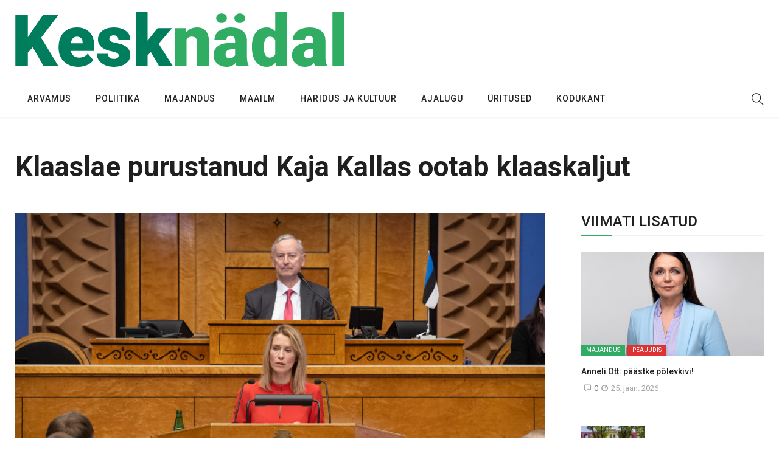

--- FILE ---
content_type: text/html; charset=UTF-8
request_url: https://kesknadal.ee/2020/01/20/klaaslae-purustanud-kaja-kallas-ootab-klaaskaljut/
body_size: 17045
content:
<!DOCTYPE html>
<html lang="et">
<head>
    <meta charset="UTF-8">
    <meta name="viewport" content="width=device-width">
    <link rel="profile" href="https://gmpg.org/xfn/11" />
    <link rel="pingback" href="https://kesknadal.ee/xmlrpc.php">
    
	<!-- This site is optimized with the Yoast SEO plugin v18.4.1 - https://yoast.com/wordpress/plugins/seo/ -->
	<title>Klaaslae purustanud Kaja Kallas ootab klaaskaljut - Kesknädal</title>
	<meta name="robots" content="index, follow, max-snippet:-1, max-image-preview:large, max-video-preview:-1" />
	<link rel="canonical" href="https://kesknadal.ee/2020/01/20/klaaslae-purustanud-kaja-kallas-ootab-klaaskaljut/" />
	<meta property="og:locale" content="et_EE" />
	<meta property="og:type" content="article" />
	<meta property="og:title" content="Klaaslae purustanud Kaja Kallas ootab klaaskaljut - Kesknädal" />
	<meta property="og:description" content="Reformierakond sai esimese naisjuhi 14. aprillil 2018 aga mitte esimest naispeaministrit 2019. Sellest ilmajäämise kibestumust kuuleb siiani Kaja Kallase intervjuudes. Naiste jõudmist tippjuhiks on sotsiaalteadlaste tööde järgi takistanud klaaslagi. Selle purunemisest räägitakse pärast naise saamist ametikohale, kus varem olid mehed. Reformierakonna klaaslae lõhkumine 14. aprillil 2018 oli ootuspärane, sest 1,5 aastat opositsioonis olnud erakond pidi..." />
	<meta property="og:url" content="https://kesknadal.ee/2020/01/20/klaaslae-purustanud-kaja-kallas-ootab-klaaskaljut/" />
	<meta property="og:site_name" content="Kesknädal" />
	<meta property="article:publisher" content="https://www.facebook.com/kesknadal.ee" />
	<meta property="article:published_time" content="2020-01-20T06:00:58+00:00" />
	<meta property="article:modified_time" content="2020-01-19T18:47:27+00:00" />
	<meta property="og:image" content="https://kesknadal.ee/wp-content/uploads/2020/01/Kallas-scaled-e1579459609664.jpg" />
	<meta property="og:image:width" content="872" />
	<meta property="og:image:height" content="581" />
	<meta property="og:image:type" content="image/jpeg" />
	<meta name="twitter:card" content="summary_large_image" />
	<meta name="twitter:label1" content="Written by" />
	<meta name="twitter:data1" content="Kesknadal" />
	<meta name="twitter:label2" content="Est. reading time" />
	<meta name="twitter:data2" content="3 minutit" />
	<script type="application/ld+json" class="yoast-schema-graph">{"@context":"https://schema.org","@graph":[{"@type":"WebSite","@id":"https://kesknadal.ee/#website","url":"https://kesknadal.ee/","name":"Kesknädal","description":"Rahva poliitikaleht","potentialAction":[{"@type":"SearchAction","target":{"@type":"EntryPoint","urlTemplate":"https://kesknadal.ee/?s={search_term_string}"},"query-input":"required name=search_term_string"}],"inLanguage":"et"},{"@type":"ImageObject","@id":"https://kesknadal.ee/2020/01/20/klaaslae-purustanud-kaja-kallas-ootab-klaaskaljut/#primaryimage","inLanguage":"et","url":"https://kesknadal.ee/wp-content/uploads/2020/01/Kallas-scaled-e1579459609664.jpg","contentUrl":"https://kesknadal.ee/wp-content/uploads/2020/01/Kallas-scaled-e1579459609664.jpg","width":872,"height":581,"caption":"Kaja Kallas"},{"@type":"WebPage","@id":"https://kesknadal.ee/2020/01/20/klaaslae-purustanud-kaja-kallas-ootab-klaaskaljut/#webpage","url":"https://kesknadal.ee/2020/01/20/klaaslae-purustanud-kaja-kallas-ootab-klaaskaljut/","name":"Klaaslae purustanud Kaja Kallas ootab klaaskaljut - Kesknädal","isPartOf":{"@id":"https://kesknadal.ee/#website"},"primaryImageOfPage":{"@id":"https://kesknadal.ee/2020/01/20/klaaslae-purustanud-kaja-kallas-ootab-klaaskaljut/#primaryimage"},"datePublished":"2020-01-20T06:00:58+00:00","dateModified":"2020-01-19T18:47:27+00:00","author":{"@id":"https://kesknadal.ee/#/schema/person/616e3bb796370e7e0ec11bdc670f928c"},"breadcrumb":{"@id":"https://kesknadal.ee/2020/01/20/klaaslae-purustanud-kaja-kallas-ootab-klaaskaljut/#breadcrumb"},"inLanguage":"et","potentialAction":[{"@type":"ReadAction","target":["https://kesknadal.ee/2020/01/20/klaaslae-purustanud-kaja-kallas-ootab-klaaskaljut/"]}]},{"@type":"BreadcrumbList","@id":"https://kesknadal.ee/2020/01/20/klaaslae-purustanud-kaja-kallas-ootab-klaaskaljut/#breadcrumb","itemListElement":[{"@type":"ListItem","position":1,"name":"Home","item":"https://kesknadal.ee/"},{"@type":"ListItem","position":2,"name":"Klaaslae purustanud Kaja Kallas ootab klaaskaljut"}]},{"@type":"Person","@id":"https://kesknadal.ee/#/schema/person/616e3bb796370e7e0ec11bdc670f928c","name":"Kesknadal","url":"https://kesknadal.ee/author/kesknadal/"}]}</script>
	<!-- / Yoast SEO plugin. -->


<link rel='dns-prefetch' href='//plausible.io' />
<link rel='dns-prefetch' href='//fonts.googleapis.com' />
<link rel='dns-prefetch' href='//s.w.org' />
<link rel="alternate" type="application/rss+xml" title="Kesknädal &raquo; RSS" href="https://kesknadal.ee/feed/" />
<link rel="alternate" type="application/rss+xml" title="Kesknädal &raquo; Kommentaaride RSS" href="https://kesknadal.ee/comments/feed/" />
<link rel="alternate" type="application/rss+xml" title="Kesknädal &raquo; Klaaslae purustanud Kaja Kallas ootab klaaskaljut Kommentaaride RSS" href="https://kesknadal.ee/2020/01/20/klaaslae-purustanud-kaja-kallas-ootab-klaaskaljut/feed/" />
		<script type="text/javascript">
			window._wpemojiSettings = {"baseUrl":"https:\/\/s.w.org\/images\/core\/emoji\/13.0.1\/72x72\/","ext":".png","svgUrl":"https:\/\/s.w.org\/images\/core\/emoji\/13.0.1\/svg\/","svgExt":".svg","source":{"concatemoji":"https:\/\/kesknadal.ee\/wp-includes\/js\/wp-emoji-release.min.js?ver=5.6.2"}};
			!function(e,a,t){var n,r,o,i=a.createElement("canvas"),p=i.getContext&&i.getContext("2d");function s(e,t){var a=String.fromCharCode;p.clearRect(0,0,i.width,i.height),p.fillText(a.apply(this,e),0,0);e=i.toDataURL();return p.clearRect(0,0,i.width,i.height),p.fillText(a.apply(this,t),0,0),e===i.toDataURL()}function c(e){var t=a.createElement("script");t.src=e,t.defer=t.type="text/javascript",a.getElementsByTagName("head")[0].appendChild(t)}for(o=Array("flag","emoji"),t.supports={everything:!0,everythingExceptFlag:!0},r=0;r<o.length;r++)t.supports[o[r]]=function(e){if(!p||!p.fillText)return!1;switch(p.textBaseline="top",p.font="600 32px Arial",e){case"flag":return s([127987,65039,8205,9895,65039],[127987,65039,8203,9895,65039])?!1:!s([55356,56826,55356,56819],[55356,56826,8203,55356,56819])&&!s([55356,57332,56128,56423,56128,56418,56128,56421,56128,56430,56128,56423,56128,56447],[55356,57332,8203,56128,56423,8203,56128,56418,8203,56128,56421,8203,56128,56430,8203,56128,56423,8203,56128,56447]);case"emoji":return!s([55357,56424,8205,55356,57212],[55357,56424,8203,55356,57212])}return!1}(o[r]),t.supports.everything=t.supports.everything&&t.supports[o[r]],"flag"!==o[r]&&(t.supports.everythingExceptFlag=t.supports.everythingExceptFlag&&t.supports[o[r]]);t.supports.everythingExceptFlag=t.supports.everythingExceptFlag&&!t.supports.flag,t.DOMReady=!1,t.readyCallback=function(){t.DOMReady=!0},t.supports.everything||(n=function(){t.readyCallback()},a.addEventListener?(a.addEventListener("DOMContentLoaded",n,!1),e.addEventListener("load",n,!1)):(e.attachEvent("onload",n),a.attachEvent("onreadystatechange",function(){"complete"===a.readyState&&t.readyCallback()})),(n=t.source||{}).concatemoji?c(n.concatemoji):n.wpemoji&&n.twemoji&&(c(n.twemoji),c(n.wpemoji)))}(window,document,window._wpemojiSettings);
		</script>
		<style type="text/css">
img.wp-smiley,
img.emoji {
	display: inline !important;
	border: none !important;
	box-shadow: none !important;
	height: 1em !important;
	width: 1em !important;
	margin: 0 .07em !important;
	vertical-align: -0.1em !important;
	background: none !important;
	padding: 0 !important;
}
</style>
	<link rel='stylesheet' id='wp-block-library-css'  href='https://kesknadal.ee/wp-includes/css/dist/block-library/style.min.css?ver=5.6.2'  media='all' />
<link rel='stylesheet' id='contact-form-7-css'  href='https://kesknadal.ee/wp-content/plugins/contact-form-7/includes/css/styles.css?ver=5.4.2'  media='all' />
<link rel='stylesheet' id='core-front-css'  href='https://kesknadal.ee/wp-content/plugins/theme-core/assets/css/na-core-front.css?ver=1.0'  media='all' />
<link rel='stylesheet' id='nerubian_fonts-css'  href='https://fonts.googleapis.com/css?family=Roboto%3A300%2C300i%2C400%2C500%2C700%2C900%7COswald%3A400%2C500%2C700&#038;subset=latin%2Clatin-ext'  media='all' />
<link rel='stylesheet' id='bootstrap-css'  href='https://kesknadal.ee/wp-content/themes/nerubian/assets/css/bootstrap.min.css?ver=3.0.2%20'  media='all' />
<link rel='stylesheet' id='awesome-font-css'  href='https://kesknadal.ee/wp-content/themes/nerubian/assets/css/font-awesome.min.css?ver=4.6.3'  media='all' />
<link rel='stylesheet' id='jquery-ui-css'  href='https://kesknadal.ee/wp-content/themes/nerubian/assets/css/jquery-ui.min.css?ver=1.11.4'  media='all' />
<link rel='stylesheet' id='themify-icons-css'  href='https://kesknadal.ee/wp-content/themes/nerubian/assets/css/themify-icons.css'  media='all' />
<link rel='stylesheet' id='photoswipe-css'  href='https://kesknadal.ee/wp-content/themes/nerubian/assets/css/photoswipe.css'  media='all' />
<link rel='stylesheet' id='default-skin-css'  href='https://kesknadal.ee/wp-content/themes/nerubian/assets/css/default-skin/default-skin.css'  media='all' />
<link rel='stylesheet' id='nerubian-main-css'  href='https://kesknadal.ee/wp-content/themes/nerubian/style.css'  media='all' />
<link rel='stylesheet' id='nerubian-css-css'  href='https://kesknadal.ee/wp-content/themes/nerubian/assets/css/style-default.min.css?ver=5.6.2'  media='all' />
<style id='nerubian-css-inline-css' type='text/css'>

		/* Custom  Font size */
		#na-menu-primary ul > li > a{
            font-family: Roboto;
		}
	

		/* Custom  Font size */
		body ,.entry-content {
            font-size: 18px;
		}
	

		/* Custom  color title  */
        #na-footer .widgettitle,#na-footer ul li,#na-footer ul li a,#na-footer ul li b,[class*="ion-social-"],#na-footer,#na-footer .footer-bottom .coppy-right a
		{
		    color:#5b5b5b;
		}
		[class*="ion-social-"]{
		    border-color:#5b5b5b;
		}

	

		/* Custom  color title  */
        #na-footer,#na-footer .footer-bottom,#na-footer .footer-center
		{
		    background:#ededed;
		}

	

		/* Custom  color title  */
		#nerubian-header,.header-drawer #nerubian-header,.header-content-menu{
		    background:#ffffff;
		}

	

		/* Custom  color title  */
		.menu-drawer #na-menu-primary ul.mega-menu > li > a,
		#na-menu-primary ul > li[class*="-has-children"] > a::before,
		.menu-drawer #na-menu-primary ul > li[class*="-has-children"] > a::before,
		.btn-mini-search, .na-cart .icon-cart,
		.nerubian_icon-bar,
        #na-menu-primary ul.mega-menu > li > a
		{
		    color:#32ac64;
		}

	

		/* Custom  color title  */
		body{
		    background:#ffffff;
		}

	

        .btn-outline .badge,
        .btn-inverse,
        .btn-inverse:hover, .btn-inverse:focus, .btn-inverse:active, .btn-inverse.active,
        .open .btn-inverse.dropdown-toggle,
        .btn-inverse.disabled, .btn-inverse.disabled:hover, .btn-inverse.disabled:focus, .btn-inverse.disabled:active, .btn-inverse.disabled.active, .btn-inverse[disabled], .btn-inverse[disabled]:hover, .btn-inverse[disabled]:focus, .btn-inverse[disabled]:active, .btn-inverse[disabled].active, fieldset[disabled] .btn-inverse, fieldset[disabled] .btn-inverse:hover, fieldset[disabled] .btn-inverse:focus, fieldset[disabled] .btn-inverse:active, fieldset[disabled] .btn-inverse.active,
        .btn-varian,
        .button:hover, .button:focus, .button:active, .button.active ,
        .open .button.dropdown-toggle,
        .button.single_add_to_cart_button:hover, .button.single_add_to_cart_button:focus, .button.single_add_to_cart_button:active, .button.single_add_to_cart_button.active ,
        .page-content .vc_btn3.vc_btn3-style-custom ,
        .page-content .vc_btn3.vc_btn3-style-custom:hover, .page-content .vc_btn3.vc_btn3-style-custom:focus, .page-content .vc_btn3.vc_btn3-style-custom:active, .page-content .vc_btn3.vc_btn3-style-custom.active ,
        .add_to_cart_button .badge, .button.product_type_simple .badge ,
        .added_to_cart .badge,
        #loadmore-button:hover,
        .yith-wcwl-wishlistexistsbrowse a:after ,
        .quick-view a ,
        .btn-checkout ,
        .btn-order,
        .slick-prev:hover,
        .slick-next:hover,
        .na-cart .icon-cart .mini-cart-items,
        #cart-panel-loader > *:before,
        #calendar_wrap #today ,
        .expand-icon:hover::after, .expand-icon:hover::before,
        .nerubian_icon:hover .nerubian_icon-bar,
        .scrollup:hover,
        .product-image.loading::before,
        .widget_layered_nav ul li.chosen > a:before, .widget_layered_nav_filters ul li.chosen > a:before,
        .widget_layered_nav ul li a:hover:before, .widget_layered_nav_filters ul li a:hover:before,
        .onsale,
        .list-view .add_to_cart_button,
        .list-view .add_to_cart_button:hover, .list-view .add_to_cart_button:focus,
        .product-detail-wrap .product-nav .fa:hover,
        .variations_form.cart .att_label:hover, .variations_form.cart .att_label.selected,
        .blog-recent-post .na-grid .bg_gradients > a ,
        .box-list .link-more a:hover,
        .post-format .ti-control-play:hover, .post-format .ti-camera:hover, .post-format .ti-headphone:hover, .post-format .ti-quote-left:hover,
        .tags a:hover,
        div.affect-border:before, div.affect-border:after,
        div.affect-border-inner:before,
        div.affect-border-inner:after,
        .nano > .nano-pane > .nano-slider,
        .btn-primary,.btn-primary:hover,
        .entry_pagination .page-numbers:hover i,
        .btn-variant:hover, .btn-variant:focus, .btn-variant:active, .btn-variant.active,
        .post-cat a,
        .box-title::after,.widgettitle::after,.widget_search .btn-primary
        {
            background-color: #32ac64;
        }

        .link:hover,
        a:hover, a:focus,
        .tags-list a:hover, .tagcloud a:hover,
        .btn-outline,
        .btn-outline:hover, .btn-outline:focus, .btn-outline:active, .btn-outline.active,
        .open .btn-outline.dropdown-toggle,
        .btn-inverse .badge,
        .btn-variant .badge,
        .add_to_cart_button, .button.product_type_simple,
        .add_to_cart_button:hover, .add_to_cart_button:focus, .add_to_cart_button:active, .add_to_cart_button.active, .button.product_type_simple:hover, .button.product_type_simple:focus, .button.product_type_simple:active, .button.product_type_simple.active,
        .open .add_to_cart_button.dropdown-toggle, .open .button.product_type_simple.dropdown-toggle,
        .added_to_cart,
        .added_to_cart:hover, .added_to_cart:focus, .added_to_cart:active, .added_to_cart.active,
        .open .added_to_cart.dropdown-toggle,
        .nav-tabs > li.active > a ,
        .nav-tabs > li.active > a, .nav-tabs > li.active > a:hover, .nav-tabs > li.active > a:focus,
        .na-filter-wrap #na-filter .widget .na-ajax-load a:hover ,
        .na-filter-wrap .chosen,
        .na-filter-wrap .na-remove-attribute,
        .btn-mini-search:hover,
        #na-top-navbar #language-switch ul > li span:hover,
        .currency_switcher .woocommerce-currency-switcher-form .dd-selected-text:hover, .currency_switcher .woocommerce-currency-switcher-form .dd-option-text:hover,
        #cart-panel-loader > *:before,
        .cart-header .close:hover ,
        .woocommerce-tabs li.resp-tab-item.active,
        .woocommerce-tabs li.resp-tab-item.active a ,
        .woocommerce-tabs .resp-tabs-list li a:hover,
        .alert a,
        .share-links .count-share:hover ,
        .share-links .count-share i,
        #sb_instagram #sbi_load .fa, #sb_instagram .sbi_follow_btn .fa,
        .sidebar a:hover,
        .sidebar ul li.current-cat > a,
        .sidebar #recentcomments li > a,
        #na-footer .footer-bottom .coppy-right a:hover ,
        .page-cart .product-name a,
        .contact .fa,
        .woocommerce-thankyou-order-received:before,
        .woocommerce #content table.wishlist_table.cart a.remove:hover,
        #nerubian-quickview .price,
        .product-image.loading::after,
        .product-image.loading::before ,
        .is-active > a,
        #nerubian-top-navbar a:hover, #nerubian-top-navbar a:focus ,
        #nerubian-top-navbar .topbar-left a:hover,
        #na-footer ul li a:hover ,
        .widget_layered_nav ul li.chosen, .widget_layered_nav_filters ul li.chosen,
        .widget_layered_nav ul li.chosen > a, .widget_layered_nav_filters ul li.chosen > a,
        .widget_layered_nav ul li:hover .count, .widget_layered_nav_filters ul li:hover .count ,
        .widget.recent_blog .entry-title a:hover,
        .name a:hover ,
        .price,
        .price ins,
        .list-view .price,
        .product-detail-wrap .price,
        .product-detail-wrap .product_meta > * span:hover, .product-detail-wrap .product_meta > * a:hover,
        .cart .quantity .input-group-addon:hover ,
        .woocommerce-tabs #reviews .bypostauthor .comment-text .meta > strong,
        .sidebar .widget_tabs_post .widget-title li.active a,
        .sidebar .widget_tabs_post .widget-title li a:hover, .sidebar .widget_tabs_post .widget-title li a:focus, .sidebar .widget_tabs_post .widget-title li a:active ,
        .widget.about .nerubian-social-icon a:hover,
        .widget-product .group-title .link-cat:hover,
        .post-list .entry-header .posted-on a:hover,
        .post-list .author strong:hover,
        .box-list .name-category,
        .box-list .name-category > a,
        .post-cat ,
        .entry-title > a:hover,
        .entry-avatar .author-title,
        .entry-avatar .author-link,
        .post-comment .fa,
        #comments .text-user > a,
        .post-related .author-link:hover,
        .item-related .post-title > a:hover ,
        .entry_pagination .pagination .fa,
        .entry_pagination .pagination .page-numbers:hover .fa ,
        .entry_pagination .page-numbers i,
        .entry_pagination .page-numbers:hover ,
        .entry_pagination .page-numbers .btn-prev,
        .entry_pagination .page-numbers .btn-next,
        .entry-content a,
        .pagination .current,.post-list .article-meta a:hover,.pagination .nav-links a:hover,
        .post-grid .article-meta a:hover,
        #na-menu-primary ul > li.current-menu-item:hover > a, #na-menu-primary ul > li.current-menu-item:focus > a,
        #na-menu-primary ul > li.current-menu-item > a,
        #na-menu-primary ul > li > a:hover, #na-menu-primary ul > li > a:focus,
        #na-menu-primary ul > li.current-menu-item,
        #na-menu-primary ul.mega-menu > li > a:hover, #na-menu-primary ul.mega-menu > li > a:focus,
        #na-menu-primary ul > li:hover[class*="-has-children"] > a:before,
        #na-menu-primary ul > li > ul li[class*="-has-children"]:hover:after,
        .post-tran .entry-title a:hover,
        .post-tran .article-meta a:hover, .post-tran .article-meta .fa:hover,
        .box-videos .video-carousel .post-item:hover .entry-title > a,
        .byline:hover i,
        .posted-on:hover i,
        .slick-dots li button:hover, .slick-dots li button:focus,
        .box-videos .video-carousel .slick-dots li.slick-active button::before, .box-videos .video-carousel .slick-dots li:hover button::before,
        .slider-sidebar .entry-title:hover,.slider-sidebar:hover .entry-title,.article-meta a:hover,.cat_readmore,
        .entry_pagination .pagination .page-numbers:hover .fa, .entry_pagination .pagination .page-numbers:hover span
        {
          color: #32ac64;
        }

       .btn-outline,
        .btn-outline:hover, .btn-outline:focus, .btn-outline:active, .btn-outline.active,
        .open .btn-outline.dropdown-toggle,
        .btn-outline.disabled, .btn-outline.disabled:hover, .btn-outline.disabled:focus, .btn-outline.disabled:active, .btn-outline.disabled.active, .btn-outline[disabled], .btn-outline[disabled]:hover, .btn-outline[disabled]:focus, .btn-outline[disabled]:active, .btn-outline[disabled].active, fieldset[disabled] .btn-outline, fieldset[disabled] .btn-outline:hover, fieldset[disabled] .btn-outline:focus, fieldset[disabled] .btn-outline:active, fieldset[disabled] .btn-outline.active,
        .btn-inverse,
        .btn-inverse:hover, .btn-inverse:focus, .btn-inverse:active, .btn-inverse.active,
        .open .btn-inverse.dropdown-toggle,
        .button:hover, .button:focus, .button:active, .button.active ,
        .open .button.dropdown-toggle,
        .form-control:focus,
        .searchform .form-control:focus, .woocommerce-product-search .form-control:focus,
        .page-links span.page-numbers:hover ,
        .list-view .add_to_cart_button,
        .list-view .add_to_cart_button:hover, .list-view .add_to_cart_button:focus,
        #loadmore-button:hover,
        .button.single_add_to_cart_button:hover, .button.single_add_to_cart_button:focus, .button.single_add_to_cart_button:active, .button.single_add_to_cart_button.active,
        .page-content .vc_btn3.vc_btn3-style-custom,
        .page-content .vc_btn3.vc_btn3-style-custom:hover, .page-content .vc_btn3.vc_btn3-style-custom:focus, .page-content .vc_btn3.vc_btn3-style-custom:active, .page-content .vc_btn3.vc_btn3-style-custom.active,
        .btn-checkout ,
        .btn-order,
        .woocommerce-tabs li.resp-tab-item.active,
        .product-block.border:hover ,
        .variations_form.cart .att_img:hover > img, .variations_form.cart .att_img.selected > img,
        .post-format .ti-control-play:hover, .post-format .ti-camera:hover, .post-format .ti-headphone:hover, .post-format .ti-quote-left:hover,
        blockquote,.btn-primary,
        .btn-variant:hover, .btn-variant:focus, .btn-variant:active, .btn-variant.active
        {
          border-color: #32ac64;
        }
        .entry-content a{
                box-shadow: 0 -2px 0 #32ac64 inset;
        }
        .post-cat a:hover{
            color:white;
        }
        .entry_pagination .pagination .fa, .entry_pagination .pagination .page-numbers:hover .fa, .entry_pagination .page-numbers i{
            background: none;
        }


	

		/* Custom  Font size */
		.entry-title,.widgettitle,.title-left{
            font-family: Roboto;
		}
	
</style>
<script  src='https://kesknadal.ee/wp-content/plugins/wp-jquery-update-test/assets/jquery-1.12.4-wp.min.js?ver=1.12.4-wp' id='jquery-core-js'></script>
<script  src='https://kesknadal.ee/wp-content/plugins/wp-jquery-update-test/assets/jquery-migrate-1.4.1.js?ver=1,4,1' id='jquery-migrate-js'></script>
<script  defer data-domain='kesknadal.ee' data-api='https://plausible.io/api/event' data-cfasync='false' src='https://plausible.io/js/plausible.outbound-links.js?ver=2.1.4' id='plausible'></script>
<script  id='plausible-analytics-js-after'>
window.plausible = window.plausible || function() { (window.plausible.q = window.plausible.q || []).push(arguments) }
</script>
<link rel="https://api.w.org/" href="https://kesknadal.ee/wp-json/" /><link rel="alternate" type="application/json" href="https://kesknadal.ee/wp-json/wp/v2/posts/12999" /><link rel="EditURI" type="application/rsd+xml" title="RSD" href="https://kesknadal.ee/xmlrpc.php?rsd" />
<link rel="wlwmanifest" type="application/wlwmanifest+xml" href="https://kesknadal.ee/wp-includes/wlwmanifest.xml" /> 
<meta name="generator" content="WordPress 5.6.2" />
<link rel='shortlink' href='https://kesknadal.ee/?p=12999' />
<link rel="alternate" type="application/json+oembed" href="https://kesknadal.ee/wp-json/oembed/1.0/embed?url=https%3A%2F%2Fkesknadal.ee%2F2020%2F01%2F20%2Fklaaslae-purustanud-kaja-kallas-ootab-klaaskaljut%2F" />
<link rel="alternate" type="text/xml+oembed" href="https://kesknadal.ee/wp-json/oembed/1.0/embed?url=https%3A%2F%2Fkesknadal.ee%2F2020%2F01%2F20%2Fklaaslae-purustanud-kaja-kallas-ootab-klaaskaljut%2F&#038;format=xml" />
    <meta property="fb:app_id" content="" />
    <meta property="fb:app_id" content="" />
<meta name='plausible-analytics-version' content='2.1.4' />
<!-- Analytics by WP Statistics - https://wp-statistics.com -->
<meta name="generator" content="Powered by WPBakery Page Builder - drag and drop page builder for WordPress."/>
<!--[if lte IE 9]><link rel="stylesheet" type="text/css" href="https://kesknadal.ee/wp-content/plugins/js_composer/assets/css/vc_lte_ie9.min.css" media="screen"><![endif]--><link rel="icon" href="https://kesknadal.ee/wp-content/uploads/2018/04/cropped-Artboard-12-2-32x32.png" sizes="32x32" />
<link rel="icon" href="https://kesknadal.ee/wp-content/uploads/2018/04/cropped-Artboard-12-2-192x192.png" sizes="192x192" />
<link rel="apple-touch-icon" href="https://kesknadal.ee/wp-content/uploads/2018/04/cropped-Artboard-12-2-180x180.png" />
<meta name="msapplication-TileImage" content="https://kesknadal.ee/wp-content/uploads/2018/04/cropped-Artboard-12-2-270x270.png" />
<noscript><style type="text/css"> .wpb_animate_when_almost_visible { opacity: 1; }</style></noscript></head>
<body data-rsssl=1 class="post-template-default single single-post postid-12999 single-format-image wpb-js-composer js-comp-ver-5.4.7 vc_responsive">
<div id="page" class="wrapper site">
    <div class="canvas-overlay"></div>
    
<header id="masthead" class="site-header header-left style_white" style = "background-image: url(&quot;https://kesknadal.ee/wp-content/themes/nerubian/assets/images/bg_default_menu.jpg&quot;)">
    <div id="nerubian-header">
        
        <div class="header-content-logo container">
                    <div class="site-logo" id="logo">
        <a href="https://kesknadal.ee/" rel="home">
                            <img src="https://kesknadal.ee/wp-content/uploads/2020/08/Keskn2dal_header.png" alt="Kesknädal" />
            

        </a>
    </div>
                        <div class="header-middle">
                                    </div>
        </div>
        <div class="header-content-right hidden-md hidden-lg">
            <div class="searchform-mini searchform-moblie hidden-md hidden-lg">
                <button class="btn-mini-search"><i class="ti-search"></i></button>
            </div>
            <div class="searchform-wrap search-transition-wrap nerubian-hidden">
                <div class="search-transition-inner">
                    <form method="get"  class="searchform" action="https://kesknadal.ee/">

    <div class="input-group">
        <input type="text" class="form-control" placeholder="Search ... " value="" name="s" />
        <span class="input-group-btn">
            <button class="btn btn-primary"><i class="ti-search"></i></button>
        </span>
    </div>

</form>                    <button class="btn-mini-close pull-right"><i class="fa fa-close"></i></button>
                </div>
            </div>
        </div>

        <div class="header-content bar ">
                <div class="nerubian-header-content container">
                    <!-- Menu-->
                    <div id="na-menu-primary" class="nav-menu clearfix">
                        <nav class="text-center na-menu-primary clearfix">
                            <ul id="menu-peamenuu" class="nav navbar-nav na-menu mega-menu"><li id="menu-item-1170" class="menu-item menu-item-type-taxonomy menu-item-object-category menu-item-1170"><a href="https://kesknadal.ee/category/arvamus/">Arvamus</a></li>
<li id="menu-item-1176" class="menu-item menu-item-type-taxonomy menu-item-object-category current-post-ancestor current-menu-parent current-post-parent menu-item-1176"><a href="https://kesknadal.ee/category/poliitika/">Poliitika</a></li>
<li id="menu-item-1293" class="menu-item menu-item-type-taxonomy menu-item-object-category menu-item-1293"><a href="https://kesknadal.ee/category/majandus/">Majandus</a></li>
<li id="menu-item-1173" class="menu-item menu-item-type-taxonomy menu-item-object-category menu-item-1173"><a href="https://kesknadal.ee/category/maailm/">Maailm</a></li>
<li id="menu-item-1169" class="menu-item menu-item-type-taxonomy menu-item-object-category menu-item-1169"><a href="https://kesknadal.ee/category/haridusjakultuur/">Haridus ja kultuur</a></li>
<li id="menu-item-1295" class="menu-item menu-item-type-taxonomy menu-item-object-category menu-item-1295"><a href="https://kesknadal.ee/category/ajalugu/">Ajalugu</a></li>
<li id="menu-item-1296" class="menu-item menu-item-type-taxonomy menu-item-object-category menu-item-1296"><a href="https://kesknadal.ee/category/uritused/">Üritused</a></li>
<li id="menu-item-3240" class="menu-item menu-item-type-taxonomy menu-item-object-category menu-item-3240"><a href="https://kesknadal.ee/category/kodukant/">Kodukant</a></li>
</ul>                        </nav>
                    </div>
                    <!--Seacrch & Cart-->
                    <div class="header-content-right">
                        <div class="searchform-mini ">
                            <button class="btn-mini-search"><i class="ti-search"></i></button>
                        </div>
                        <div class="searchform-wrap search-transition-wrap nerubian-hidden">
                            <div class="search-transition-inner">
                                <form method="get"  class="searchform" action="https://kesknadal.ee/">

    <div class="input-group">
        <input type="text" class="form-control" placeholder="Search ... " value="" name="s" />
        <span class="input-group-btn">
            <button class="btn btn-primary"><i class="ti-search"></i></button>
        </span>
    </div>

</form>                                <button class="btn-mini-close pull-right"><i class="fa fa-close"></i></button>
                            </div>
                        </div>

                    </div>
                </div>
        </div>
    </div>
</header><!-- .site-header -->    <div id="content" class="site-content"><div class="wrap-content" role="main">
    <div class="container">
                    <div class="entry-header clearfix">
                <header class="entry-header-title">
                    <h1 class="entry-title">Klaaslae purustanud Kaja Kallas ootab klaaskaljut</h1>                </header>
                <!-- .entry-header -->
                
                            </div>
        
        <div class="row single-main-content">
            
                    <div class="main-content content-right col-sx-12 col-sm-12 col-md-9 col-lg-9">
                    <div class="content-inner">
                    
<div class="box box-article">
    <article id="post-12999" class="post-12999 post type-post status-publish format-image has-post-thumbnail hentry category-peauudis category-poliitika tag-kaja-kallas tag-reformierakond post_format-post-format-image">
                                                                        <div class="post-image single-image">
                                                                                                                                            <figure class="wp-single-image">
                                <a href="https://kesknadal.ee/wp-content/uploads/2020/01/Kallas-scaled-e1579459609664.jpg" data-size="872x581">
                                    <img  class="wp-post-image" src="https://kesknadal.ee/wp-content/uploads/2020/01/Kallas-870x522.jpg" alt=""/>
                                    <span class="caption-image">Kaja Kallas</span>
                                </a>
                            </figure>
                        </div>
                                                
            <div class="entry-content clearfix">

                <div class="share-social-fixed share-padding-left">
                                            
<div class="social share-links clearfix">
    
    <ul class="social-icons list-unstyled list-inline">
                <li class="social-item facebook">
            <a href="http://www.facebook.com/sharer.php?u=https://kesknadal.ee/2020/01/20/klaaslae-purustanud-kaja-kallas-ootab-klaaskaljut/" title="facebook" class="post_share_facebook facebook" onclick="javascript:window.open(this.href,'', 'menubar=no,toolbar=no,resizable=yes,scrollbars=yes,height=220,width=600');return false;">
                <i class="fa fa-facebook"></i>
            </a>
        </li>
                                            </ul>
</div>
                                                        </div>

                <div class="entry-content-inner padding-left">
                    <p><strong>Reformierakond sai esimese naisjuhi 14. aprillil 2018 aga mitte esimest naispeaministrit 2019. Sellest ilmajäämise kibestumust kuuleb siiani Kaja Kallase intervjuudes.</strong></p>
<p>Naiste jõudmist tippjuhiks on sotsiaalteadlaste tööde järgi takistanud klaaslagi. Selle purunemisest räägitakse pärast naise saamist ametikohale, kus varem olid mehed. Reformierakonna klaaslae lõhkumine 14. aprillil 2018 oli ootuspärane, sest 1,5 aastat opositsioonis olnud erakond pidi ennast muutma. Erakonda juhtinud Taavi Rõivas oli 2016. aasta sügisel ebaõnnestunud uue presidendi valimisel ja selle järel lagunes valitsus sotsiaaldemokraatide ja IRL-iga. Pärast Jüri Ratase valimist Keskerakonna esimeheks kadus ka Reformierakonna Pronksiöö järgne trump, et nemad on Edgar Savisaare võimulesaamise vastased.</p>
<p><strong>Naiste klaaskalju</strong></p>
<p>President Kersti Kaljulaid kinnitati 2016. aastal ametisse ainsa kandidaadina, sest eelnevad katsed Riigikogus ja valijameeste kogus mitme kandidaadi vahel valimisega ei andnud presidenti. Selline tulemus ei olnud klaaslae purunemine, vaid klaaskaljuni jõudmine. Mõistet kasutas 18. juunil 2019 „The Daily Show” saates Trevor Noah oma intervjuus Rahvusvahelise Valuutafondi (IMF) juhi Christine Lagarde-ga: „Kui midagi läheb väga halvasti ja nad annavad töö naisele. Sa võid selle nüüd saada.” Samamoodi sai Christine Lagarde IMF-i juhiks finantskriisi sügavamatel aastatel. Käeosoleval aastal töötab Euroopa Keskpanga juhina, et lahendada triljonite eurode eest keskpankadesse kokku ostetud võlakirjade saatus. Samuti sai Euroopa Komisjon naispresidendi &#8211; Ursula von der Leyeni.</p>
<p>Klaaskalju näiteid leiab ka varasemast Eesti poliitikast. Majandus- ja kommunikatsiooniministriks saanud Urve Palo alustas ettekuulutusega Estonian Airi pankrotist. Kuigi ta loobus neist sõnadest, juhtus ikkagi riigifirma pankrott Juhan Partsi ja Andrus Ansipi ajal tehtud otsuste pärast.</p>
<p><strong>Reformierakonnal pole sõpru</strong></p>
<p>Eestit on valitsetud vähemalt 1148 päeva ilma Reformierakonnata. Kuigi mullu võideti kaks valimist, napib koostööd teiste erakondadega. Aasta lõpus süüdistas Kaja Kallas peaminister Jüri Ratast valimisolekus rahvas maha müüa. Mis seda siiani on takistanud jäi selgusetuks.</p>
<p>30. detsembri 2019 TV3 saates „Duubel” lubas Kaja Kallas uut valitsust moodustada just Keskerakonna ja Isamaaga. Lisaks isikute kritiseerimisele ollakse ka vastu Isamaa plaanile vabatahtlikust II pensionisambast. „Kindlasti on meil raske olla opositsioonis, kuivõrd me oleme alati olnud tulevikku suunatud positiivne erakond, kes pakub välja oma ideid aga praegu olles opositsioonis, siis meie ideed ei huvita mitte kedagi,” tunnistas Kaja Kallas.</p>
<p>Kohalikes omavalitsustes on samuti Reformierakond positsioone kaotanud. Mullu jäeti Rakvere linnas Reformierakond opositsiooni. Viimsi vallavanema kohalt lahkus Laine Randjärv, kelle asemel saab tõenäoliselt Illar Lemetti. Endine kõrge ametnik, kes poliitikas ei osutu säravamaks kui endine õiguskantsler Allar Jõks oma presidendiks pürgimise kampaanias.</p>
<p>Esinaisel Kaja Kallasel on õigus, et teised erakonnad on Reformierakonna vastu. Kaks viimast kümnendit on Reformierakond mänginud topeltmängu ja partnereid vahetanud. Esimesena sai Reformierakonna peaministriks Siim Kallas 2002. aastal, kes reetis senised valitsuspartnerid Mõõdukad ja Isamaaliidu ning peaminister Mart Laari. Aastane koostöö Keskerakonnaga ei jätkunud pärast 2003. aasta valimisi, mille valijate arvult võitis Keskerakond.</p>
<p>Teisena sai Reformierakonna peaministriks Andrus Ansip 2005. aastal, kes reetis senise valitsuspartneri Res Publica ja võttis Rahvaliidu (praegu EKRE) kõrval valitsusse Keskerakonna.</p>
<p>Pärast 2007. aasta valimisi see koalitsioon ei jätkanud, kuigi oli kokku saanud 66 kohta ehk selge enamuse. Andrus Ansip ja Taavi Rõivas saatsid valitsusest ära nii Sotsiaaldemokraadid kui Isamaa ja Res Publica liidu.</p>
<p>Reformierakonnaga koostööd teinud Eestimaa Rohelised (2007-2011) ja Vabaerakond (2015-2019) said parlamendis olla ainult korra ja langesid pärast seda valimiskünnise alla. Neid ootab ilmselt Kristiina Ojulandi loodud Rahva Ühtsuse erakonna saatus – likvideerimine.</p>
<p>Reformierakond valib märtsis uuesti juhti ja Kaja Kallas on seal praegu ainus teadaolev kandidaat. Tema senised väljaütlemised erakonda valitsusse ei vii. Ainult praeguste erakondade tülliminemisel võib Kaja Kallas jõuda klaaskaljule, kus „midagi läheb väga halvasti ja nad annavad töö naisele.”</p>
<p><strong>Virgo Kruve</strong></p>

                </div>
            </div>
            <!--    Author bio.-->
            <div class="entry-footer clearfix">
                <div class="entry-footer-social clearfix">
                    <div class="entry-footer-left">
                        
    <div class="tags-wrap">
        <span class="tags-title"> More :</span>
        <span class="tags">
            <a href="https://kesknadal.ee/tag/kaja-kallas/" rel="tag">Kaja Kallas</a>, <a href="https://kesknadal.ee/tag/reformierakond/" rel="tag">Reformierakond</a>        </span>
    </div>

                    </div>
                                        <div class="entry-footer-right hidden-md hidden-lg">
                        <div class="social share-links clearfix">
        <div class="count-share">
        <ul class="social-icons list-unstyled list-inline">
                        <li class="social-item facebook">
                <a href="http://www.facebook.com/sharer.php?u=https://kesknadal.ee/2020/01/20/klaaslae-purustanud-kaja-kallas-ootab-klaaskaljut/" title="facebook" class="post_share_facebook facebook" onclick="javascript:window.open(this.href,'', 'menubar=no,toolbar=no,resizable=yes,scrollbars=yes,height=220,width=600');return false;">
                    <i class="fa fa-facebook"></i>
                </a>
            </li>
                                                                        
        </ul>
    </div>
</div>
                    </div>
                </div>

            </div>
    </article>
</div>

<div class="box box-author">
    </div>
<div class="entry_pagination">
	<div class="post-pagination pagination clearfix">
							<a class="page-numbers pull-left page-prev" title="prev post" href="https://kesknadal.ee/2020/01/19/raimo-aasa-nitsevood-19/">
				<i class="fa fa-arrow-left" aria-hidden="true"></i>
				<span class="btn-prev">Eelmine</span>
				<p class="title-pagination">Raimo Aasa nitševood</p>
			</a>
							<a class="page-numbers pull-right page-next" title="next post" href="https://kesknadal.ee/2020/01/20/millised-on-unistused-ootused-ja-plaanid-aastal-2020/">
				<span class="btn-next">Järgmine</span>
				<i class="fa fa-arrow-right" aria-hidden="true"></i>
				<p class="title-pagination">Millised on unistused, ootused ja plaanid aastal 2020?</p>
			</a>
		
	</div>
</div>
<div id="comments" class="box box-comment">
            <div class="comments-list">

            <h5 class="heading"><span>4 kommentaari</span></h5>
                            <div class="comment-lists">
                    <ol class="comment-list list-unstyled">
                        <li class="comment even thread-even depth-1" id="comment-24503">

	<div class="the-comment comment-box">
		<div class="comment-top">
			<div class="avatar">
							</div>
			<div class="ground-user">
				<strong class="text-user">
					Hetkel				</strong>
				<span class="comment-time">6 aastat ago</span>
			</div>
			<small class="meta-user">
								<a rel='nofollow' class='comment-reply-link' href='#comment-24503' data-commentid="24503" data-postid="12999" data-belowelement="comment-24503" data-respondelement="respond" data-replyto="Vasta Hetkel-le" aria-label='Vasta Hetkel-le'>Reply</a>			</small>

		</div>

		<div class="comment-bottom">
			<div class="comment-text">
								<p>on parim valitsemine vähemvalitsemine. Ehk nii, et keskbande jääb endiselt võimule, kas üksi või katekeiste isamaareeturitega (need reedavad kõiki ja kõike), kuid konservantide toega leebetes mittemidagiütlevates küsimustes.<br />
Nii oleks Ke+Is liidul ikkagi enamus ja KaKa rehvid ja InSa peded löögile ei saaks. Küll aga saaks konservandid suure mõjujõu, sest kui JuRa ja HeVaSe nende põhiküsimusi ei toeta, ei kesta ka valitsus, valitsemise üleminek KaKale ja InSale oleks aga häda mõistuse pärast. Samuti säilitaks konservandid nii oma näo, mis neil oli enne valitsusse pääsemist. Praeguseks on see puutinlikult räpane.</p>
			</div>
		</div>

	</div></li><!-- #comment-## -->
<li class="comment odd alt thread-odd thread-alt depth-1" id="comment-24506">

	<div class="the-comment comment-box">
		<div class="comment-top">
			<div class="avatar">
							</div>
			<div class="ground-user">
				<strong class="text-user">
					vasjuk				</strong>
				<span class="comment-time">6 aastat ago</span>
			</div>
			<small class="meta-user">
								<a rel='nofollow' class='comment-reply-link' href='#comment-24506' data-commentid="24506" data-postid="12999" data-belowelement="comment-24506" data-respondelement="respond" data-replyto="Vasta vasjuk-le" aria-label='Vasta vasjuk-le'>Reply</a>			</small>

		</div>

		<div class="comment-bottom">
			<div class="comment-text">
								<p>Kaja Kallas on imelaps,kes sündis puulusikaga suus.<br />
Elu on läinud libedaste ja nüüd tekkis võimuiha ka veel. Pärast loomulike ihade vaikivat vaibumist.</p>
			</div>
		</div>

	</div></li><!-- #comment-## -->
<li class="comment even thread-even depth-1" id="comment-24510">

	<div class="the-comment comment-box">
		<div class="comment-top">
			<div class="avatar">
							</div>
			<div class="ground-user">
				<strong class="text-user">
					Nojah				</strong>
				<span class="comment-time">6 aastat ago</span>
			</div>
			<small class="meta-user">
								<a rel='nofollow' class='comment-reply-link' href='#comment-24510' data-commentid="24510" data-postid="12999" data-belowelement="comment-24510" data-respondelement="respond" data-replyto="Vasta Nojah-le" aria-label='Vasta Nojah-le'>Reply</a>			</small>

		</div>

		<div class="comment-bottom">
			<div class="comment-text">
								<p>Ega Reformierakond pole alati olnud selline nagu viimasel ajal. Langus algas siis kui peaministriks sai Ansip, siis hakkas tohutu vaesuse kasv, valed otsused mida praegune valitsusliit peab parandama. Paneb imestama kuidas sellisel targal ja tublil mehe nagu on Siim Kallas on selline tütar kes tegutseb lihtsalt naeruväärselt. Peale meie rahva jaoks rasket Laari valitsemisaega tuli võimule S.Kallas ja kutsus valitsusse E.Savisaare kes tõstis pensione kohe 30 protsenti , aga elu läks paremaks ka teistes valdkondades. Aga hiljem sai võimu kätte halvem osa Reformierakonnast ja tegi palju kahju meie riigile. Võimule saadi mitte töötulemuste põhjal vaid mõjutades inimesi valede, laimu ja valesüüdistuste esitamisega tublidele inimestele ja seda karistamatult.Aga Kaja Kallas oma ambitsioonidega teeb end lihtsalt naeruväärseks.</p>
			</div>
		</div>

	</div></li><!-- #comment-## -->
<li class="comment odd alt thread-odd thread-alt depth-1" id="comment-24516">

	<div class="the-comment comment-box">
		<div class="comment-top">
			<div class="avatar">
							</div>
			<div class="ground-user">
				<strong class="text-user">
					kõik muutub nagu kuu taevas				</strong>
				<span class="comment-time">6 aastat ago</span>
			</div>
			<small class="meta-user">
								<a rel='nofollow' class='comment-reply-link' href='#comment-24516' data-commentid="24516" data-postid="12999" data-belowelement="comment-24516" data-respondelement="respond" data-replyto="Vasta kõik muutub nagu kuu taevas-le" aria-label='Vasta kõik muutub nagu kuu taevas-le'>Reply</a>			</small>

		</div>

		<div class="comment-bottom">
			<div class="comment-text">
								<p>ja  kuidas  siis  hr.Jõks  ei  säranud  presidendi  valimiskampaanial ?!  Minu  meelest  säras  küll,enne  kui  3.voorus<br />
paanikas  asjulised  hakkasid  pea  huupi  pakkuma  välja  kanidaate ja  valijamehed  ju  otsustasid või  siis  mitte&#8230; ?<br />
kes  valida. pealegi  jõls  ESITATI  TEGELIKULT kandidaadiks, ta  ise  poleks  uneski  selle  idee  peale  tulnud.<br />
arvn  tal  läks  valimistel  väga  hästi  ja  veel  parem, et  räpasest,  poliitikast  pääses. saab  oma  elu  sisukamaalt<br />
rahulikumalt,valivamalt  elada. Aga  jah, presidendiks  oleks  sobinud  väga  hästi.<br />
kajale  ei  suuda  kuidagi  kaasa  tunda  ta  kaebuse  puhul, et  nende  ideid  ei  kuulata. ega  tema  punt  ise  ka  kuulanud  ideid  mis  tulid  n.ö. iz  naroda  ,altpoolt ,nagu  ei  kuula  neid  ka  praegune  valitsus  ega  riigikogu, ministeeriumid  ega  ametnikud. no  siis  ei  esitata  ka  ja  välja  tuleb  nagu  ikka. eks  ideede  omanikel  ole  parematki  teha  kui  tumma  leilis  mängida. Aga  ideid  on  olnud  häid,väga  häid.inimestel  on  parematki  elus  teha  kui  poliitikutega  võidu  joosta.</p>
			</div>
		</div>

	</div></li><!-- #comment-## -->
                    </ol>
                    
                                    </div>
                    </div>
                            <div class="commentform">
                	<div id="respond" class="comment-respond">
		<h3 id="reply-title" class="comment-reply-title"><span class="heading widgettitles">Kommenteeri</span> <small><a rel="nofollow" id="cancel-comment-reply-link" href="/2020/01/20/klaaslae-purustanud-kaja-kallas-ootab-klaaskaljut/#respond" style="display:none;">Tühista vastus</a></small></h3><form action="https://kesknadal.ee/wp-comments-post.php" method="post" id="commentform" class="comment-form" novalidate><p class="h-info">Sinu meiliaadressi ei avaldata.</p><div class="row"><div class="form-group col-md-6">
                                                <input type="text" name="author" placeholder="Nimi*" class="form-control" id="author" value=""  aria-required='true' />
                                                </div>
<div class="form-group col-md-6">
                                                <input id="email" name="email" class="form-control" placeholder="Meiliaadress*" type="text" value=""  aria-required='true' />
                                                </div> </div>
<div class="form-group">
                                                <input id="url" name="url" class="form-control" placeholder="Veebileht (soovi korral)" type="text" value=""  />
                                                </div>
<p class="comment-form-cookies-consent"><input id="wp-comment-cookies-consent" name="wp-comment-cookies-consent" type="checkbox" value="yes" /> <label for="wp-comment-cookies-consent">Salvesta minu nimi, e-posti- ja veebiaadress sellesse veebilehitsejasse järgmiste kommentaaride jaoks.</label></p>
<div class="form-group">
                                                    <textarea rows="8" id="comment" class="form-control" placeholder="Sisesta kommentaar.." name="comment" aria-required='true'></textarea>
                                                </div><p class="form-submit"><input name="submit" type="submit" id="submit" class="submit" value="Kommenteeri" /> <input type='hidden' name='comment_post_ID' value='12999' id='comment_post_ID' />
<input type='hidden' name='comment_parent' id='comment_parent' value='0' />
</p><p style="display: none;"><input type="hidden" id="akismet_comment_nonce" name="akismet_comment_nonce" value="8d711c6a99" /></p><p style="display: none !important;"><label>&#916;<textarea name="ak_hp_textarea" cols="45" rows="8" maxlength="100"></textarea></label><input type="hidden" id="ak_js_1" name="ak_js" value="29"/><script>document.getElementById( "ak_js_1" ).setAttribute( "value", ( new Date() ).getTime() );</script></p></form>	</div><!-- #respond -->
	            </div><!-- end commentform -->
            </div><!-- end comments --><!-- Root element of PhotoSwipe. Must have class pswp. -->
<div class="pswp" tabindex="-1" role="dialog" aria-hidden="true">
    <div class="pswp__bg"></div>
    <div class="pswp__scroll-wrap">
        <div class="pswp__container">
            <div class="pswp__item"></div>
            <div class="pswp__item"></div>
            <div class="pswp__item"></div>
        </div>
        <div class="pswp__ui pswp__ui--hidden">

            <div class="pswp__top-bar">

                <div class="pswp__counter"></div>

                <button class="pswp__button pswp__button--close" title="Close (Esc)"></button>

                <button class="pswp__button pswp__button--share" title="Share"></button>

                <button class="pswp__button pswp__button--fs" title="Toggle fullscreen"></button>

                <button class="pswp__button pswp__button--zoom" title="Zoom in/out"></button>

                <div class="pswp__preloader">
                    <div class="pswp__preloader__icn">
                        <div class="pswp__preloader__cut">
                            <div class="pswp__preloader__donut"></div>
                        </div>
                    </div>
                </div>
            </div>

            <div class="pswp__share-modal pswp__share-modal--hidden pswp__single-tap">
                <div class="pswp__share-tooltip"></div>
            </div>

            <button class="pswp__button pswp__button--arrow--left" title="Previous (arrow left)">
            </button>

            <button class="pswp__button pswp__button--arrow--right" title="Next (arrow right)">
            </button>

            <div class="pswp__caption">
                <div class="pswp__caption__center"></div>
            </div>
        </div>

    </div>

</div>                </div>

                    </div>
    
                    <div id="archive-sidebar" class="sidebar sidebar-right col-sx-12 col-sm-12 col-md-3 col-lg-3 archive-sidebar single-sidebar">
             <aside class="widget widget_tabs_post">
            <h2 class="widgettitle">Viimati lisatud</h2>            <div class="recent-content">
                            <div class="post-widget  posts-listing">
                                                                        
<article class="post-item post-grid disss clearfix post-27435 post type-post status-publish format-standard has-post-thumbnail hentry category-majandus category-peauudis tag-anneli-ott tag-polevkivi tag-rohepoore tag-tuuleenergia">
    <div class="article-tran hover-share-item">
                                                                            <div class="post-image">
                        <a href="https://kesknadal.ee/2026/01/25/anneli-ott-paastke-polevkivi/" class="bgr-item"></a>
                        <a href=" https://kesknadal.ee/2026/01/25/anneli-ott-paastke-polevkivi/">
                            <img  class="lazy" src="https://kesknadal.ee/wp-content/themes/nerubian/assets/images/layzyload-grid.jpg"  data-lazy="https://kesknadal.ee/wp-content/uploads/2024/06/Anneli-Ott-510x290.jpg" data-src="https://kesknadal.ee/wp-content/uploads/2024/06/Anneli-Ott-510x290.jpg" alt="post-image"/>
                        </a>
                                                <span class="post-cat">                <a href="https://kesknadal.ee/category/majandus/"   title="" >Majandus</a>
                                             <a href="https://kesknadal.ee/category/peauudis/" style  = background:#dd3333 title="" >Peauudis</a>
            </span>
                    </div>
                                <div class="article-content">
                    <div class="entry-header clearfix">
                        <header class="entry-header-title">
                            <h3 class="entry-title"><a href="https://kesknadal.ee/2026/01/25/anneli-ott-paastke-polevkivi/" rel="bookmark">Anneli Ott: päästke põlevkivi!</a></h3>                        </header>
                    </div>
                    <div class="article-meta clearfix">
                        <span class="posted-on"><i class="fa fa-clock-o" aria-hidden="true"></i><span class="screen-reader-text">Posted on </span><a href="https://kesknadal.ee/2026/01/25/anneli-ott-paastke-polevkivi/" rel="bookmark"><time class="entry-date published" datetime="2026-01-25T19:28:31+02:00">25. jaan. 2026</time><time class="updated" datetime="2026-01-25T19:29:41+02:00">25. jaan. 2026</time></a></span>	<div class="entry-meta-right">
							<span class="comments-link">
				<a href="https://kesknadal.ee/2026/01/25/anneli-ott-paastke-polevkivi/#respond" class="text-comment"><i class="ti-comment" aria-hidden="true"></i> 0</a>
			</span>
			</div>

                    </div>
                    <div class="entry-content">
                        Reformierakonna valitsuse suhtumist rohepöördesse iseloomustab tunnelnägemine. Minnakse edasi sõltumata sellest, mida näitab loogika, mida näitab muu maailma kogemus, mis teed globaalselt liigutakse ning kas...
                    </div>
                </div>
                        </div>

</article><!-- #post-## -->
                                                                                                
<article class="post-item post-sidebar clearfix post-27432 post type-post status-publish format-standard has-post-thumbnail hentry category-kodukant category-poliitika tag-tallinn tag-volikogu">
    <div class="article-image">
                                                                    <div class="post-image">
                        <a href=" https://kesknadal.ee/2026/01/24/kui-sotsid-volikogu-aseesimehe-kandidaadi-esitasid-oli-istung-juba-alanud/">
                            <img  class="lazy" src="https://kesknadal.ee/wp-content/themes/nerubian/assets/images/layzyload-sidebar.jpg"  data-original="https://kesknadal.ee/wp-content/uploads/2018/08/Tallinna-Linnavolikogu-124x100.jpg" data-src="https://kesknadal.ee/wp-content/uploads/2018/08/Tallinna-Linnavolikogu-124x100.jpg" alt="post-image"/>
                        </a>
                    </div>
                                    </div>
    <div class="article-content side-item-text ">
        <div class="entry-header clearfix">
            <header class="entry-header-title">
                <h3 class="entry-title"><a href="https://kesknadal.ee/2026/01/24/kui-sotsid-volikogu-aseesimehe-kandidaadi-esitasid-oli-istung-juba-alanud/" rel="bookmark">Kui sotsid volikogu aseesimehe kandidaadi esitasid, oli istung juba alanud</a></h3>            </header>
        </div>
    </div>
</article><!-- #post-## -->
                                                                                                
<article class="post-item post-sidebar clearfix post-27430 post type-post status-publish format-standard has-post-thumbnail hentry category-peauudis category-poliitika tag-kesknoored tag-president">
    <div class="article-image">
                                                                    <div class="post-image">
                        <a href=" https://kesknadal.ee/2026/01/24/keskerakonna-noortekogu-algatab-rahvaalgatust-eesti-vabariigi-presidendi-otsevalimiste-kehtestamiseks/">
                            <img  class="lazy" src="https://kesknadal.ee/wp-content/themes/nerubian/assets/images/layzyload-sidebar.jpg"  data-original="https://kesknadal.ee/wp-content/uploads/2020/01/slaid-2-124x100.jpg" data-src="https://kesknadal.ee/wp-content/uploads/2020/01/slaid-2-124x100.jpg" alt="post-image"/>
                        </a>
                    </div>
                                    </div>
    <div class="article-content side-item-text ">
        <div class="entry-header clearfix">
            <header class="entry-header-title">
                <h3 class="entry-title"><a href="https://kesknadal.ee/2026/01/24/keskerakonna-noortekogu-algatab-rahvaalgatust-eesti-vabariigi-presidendi-otsevalimiste-kehtestamiseks/" rel="bookmark">Keskerakonna Noortekogu algatab rahvaalgatuse Eesti Vabariigi presidendi otsevalimiste kehtestamiseks</a></h3>            </header>
        </div>
    </div>
</article><!-- #post-## -->
                                                                                                
<article class="post-item post-sidebar clearfix post-27428 post type-post status-publish format-standard has-post-thumbnail hentry category-maailm category-poliitika tag-euroopa-parlament tag-jana-toom tag-oiglase-ulemineku-fond">
    <div class="article-image">
                                                                    <div class="post-image">
                        <a href=" https://kesknadal.ee/2026/01/22/europarlament-toetas-oiglase-ulemineku-raportit/">
                            <img  class="lazy" src="https://kesknadal.ee/wp-content/themes/nerubian/assets/images/layzyload-sidebar.jpg"  data-original="https://kesknadal.ee/wp-content/uploads/2018/10/Euroopa-Parlament-124x100.jpg" data-src="https://kesknadal.ee/wp-content/uploads/2018/10/Euroopa-Parlament-124x100.jpg" alt="post-image"/>
                        </a>
                    </div>
                                    </div>
    <div class="article-content side-item-text ">
        <div class="entry-header clearfix">
            <header class="entry-header-title">
                <h3 class="entry-title"><a href="https://kesknadal.ee/2026/01/22/europarlament-toetas-oiglase-ulemineku-raportit/" rel="bookmark">Europarlament toetas õiglase ülemineku raportit</a></h3>            </header>
        </div>
    </div>
</article><!-- #post-## -->
                                                                                                
<article class="post-item post-sidebar clearfix post-27425 post type-post status-publish format-standard has-post-thumbnail hentry category-majandus tag-eesti-pollumajandus-kaubanduskoda tag-pollumajandus">
    <div class="article-image">
                                                                    <div class="post-image">
                        <a href=" https://kesknadal.ee/2026/01/22/pollumeeste-narvid-on-pingul-valitsuse-otsusest-soltub-toidujulgeolek/">
                            <img  class="lazy" src="https://kesknadal.ee/wp-content/themes/nerubian/assets/images/layzyload-sidebar.jpg"  data-original="https://kesknadal.ee/wp-content/uploads/2019/01/Põld-124x100.jpg" data-src="https://kesknadal.ee/wp-content/uploads/2019/01/Põld-124x100.jpg" alt="post-image"/>
                        </a>
                    </div>
                                    </div>
    <div class="article-content side-item-text ">
        <div class="entry-header clearfix">
            <header class="entry-header-title">
                <h3 class="entry-title"><a href="https://kesknadal.ee/2026/01/22/pollumeeste-narvid-on-pingul-valitsuse-otsusest-soltub-toidujulgeolek/" rel="bookmark">Põllumeeste närvid on pingul: valitsuse otsusest sõltub toidujulgeolek</a></h3>            </header>
        </div>
    </div>
</article><!-- #post-## -->
                                                                                                
<article class="post-item post-sidebar clearfix post-27423 post type-post status-publish format-standard has-post-thumbnail hentry category-majandus tag-toostus">
    <div class="article-image">
                                                                    <div class="post-image">
                        <a href=" https://kesknadal.ee/2026/01/22/toostustoodangu-tootjahinnaindeks-langes-detsembris-05-protsenti/">
                            <img  class="lazy" src="https://kesknadal.ee/wp-content/themes/nerubian/assets/images/layzyload-sidebar.jpg"  data-original="https://kesknadal.ee/wp-content/uploads/2019/03/Tööstuspark-124x100.jpg" data-src="https://kesknadal.ee/wp-content/uploads/2019/03/Tööstuspark-124x100.jpg" alt="post-image"/>
                        </a>
                    </div>
                                    </div>
    <div class="article-content side-item-text ">
        <div class="entry-header clearfix">
            <header class="entry-header-title">
                <h3 class="entry-title"><a href="https://kesknadal.ee/2026/01/22/toostustoodangu-tootjahinnaindeks-langes-detsembris-05-protsenti/" rel="bookmark">Tööstustoodangu tootjahinnaindeks langes detsembris 0,5 protsenti</a></h3>            </header>
        </div>
    </div>
</article><!-- #post-## -->
                                                            </div>
                    </div>
        </aside>
        </aside>        </div>
    
        </div><!-- .content-area -->
        
    </div>
</div>
        </div><!-- .site-content -->
            <footer id="na-footer" class="na-footer  footer-1">

        <!--    Footer center-->
                    <!--    Footer center-->
            <div class="footer-center clearfix">
                <div class="container">
                    <div class="container-inner">
                        <div class="row">
                            <div class="col-md-4 col-sm-12">
                                <div id="text-10" class="widget first widget_text"><h2 class="widgettitle">Toimetus</h2>			<div class="textwidget"><ul>
<li><b>Aadress: </b>Narva mnt. 31-M1, Tallinn 10120</li>
<li><b>E-post: </b><a href="mailto:kesknadal@kesknadal.ee">kesknadal@kesknadal.ee</a></li>
</ul>
</div>
		</div>                            </div>
                            <div class="col-md-4 col-sm-12">
                                <div id="text-12" class="widget first widget_text">			<div class="textwidget"><p>Kesknädal jätab endale õiguse kommentaare tsenseerida.</p>
</div>
		</div>                            </div>
                            <div class="col-md-4 col-sm-12">
                                <div id="text-8" class="widget first widget_text">			<div class="textwidget"></div>
		</div>                            </div>
                        </div>
                    </div>
                </div>
            </div>
        
        <!--    Footer bottom-->
        <div class="footer-bottom clearfix">
            <div class="container">
                <div class="container-inner">
                    <div class="row">

                        <div class="col-md-6 col-sm-12">
                            <div class="coppy-right">
                                <span>Copyrights &copy; 2026<a href="http://nerubian.nanoagency.co">  Nerubian Theme. </a> All Rights Reserved.</span>                            </div>
                        </div>
                        <div class="col-md-6 col-sm-12 footer-bottom-left">
                                                    </div>
                    </div>
                </div>
            </div>
        </div>


    </footer><!-- .site-footer -->
    </div><!-- .site -->

<script  src='https://kesknadal.ee/wp-includes/js/dist/vendor/wp-polyfill.min.js?ver=7.4.4' id='wp-polyfill-js'></script>
<script  id='wp-polyfill-js-after'>
( 'fetch' in window ) || document.write( '<script src="https://kesknadal.ee/wp-includes/js/dist/vendor/wp-polyfill-fetch.min.js?ver=3.0.0"></scr' + 'ipt>' );( document.contains ) || document.write( '<script src="https://kesknadal.ee/wp-includes/js/dist/vendor/wp-polyfill-node-contains.min.js?ver=3.42.0"></scr' + 'ipt>' );( window.DOMRect ) || document.write( '<script src="https://kesknadal.ee/wp-includes/js/dist/vendor/wp-polyfill-dom-rect.min.js?ver=3.42.0"></scr' + 'ipt>' );( window.URL && window.URL.prototype && window.URLSearchParams ) || document.write( '<script src="https://kesknadal.ee/wp-includes/js/dist/vendor/wp-polyfill-url.min.js?ver=3.6.4"></scr' + 'ipt>' );( window.FormData && window.FormData.prototype.keys ) || document.write( '<script src="https://kesknadal.ee/wp-includes/js/dist/vendor/wp-polyfill-formdata.min.js?ver=3.0.12"></scr' + 'ipt>' );( Element.prototype.matches && Element.prototype.closest ) || document.write( '<script src="https://kesknadal.ee/wp-includes/js/dist/vendor/wp-polyfill-element-closest.min.js?ver=2.0.2"></scr' + 'ipt>' );
</script>
<script type='text/javascript' id='contact-form-7-js-extra'>
/* <![CDATA[ */
var wpcf7 = {"api":{"root":"https:\/\/kesknadal.ee\/wp-json\/","namespace":"contact-form-7\/v1"}};
/* ]]> */
</script>
<script  src='https://kesknadal.ee/wp-content/plugins/contact-form-7/includes/js/index.js?ver=5.4.2' id='contact-form-7-js'></script>
<script  src='https://kesknadal.ee/wp-content/plugins/theme-core/assets/js/imagesloaded.pkgd.min.js?ver=3.1.8' id='imagesloaded-js-js'></script>
<script  src='https://kesknadal.ee/wp-content/plugins/theme-core/assets/js/jquery.infinitescroll.min.js?ver=2.1.0' id='infinitescroll-js-js'></script>
<script type='text/javascript' id='core-front-js-extra'>
/* <![CDATA[ */
var NaScript = {"home_url":"https:\/\/kesknadal.ee\/","ajax_url":"https:\/\/kesknadal.ee\/wp-admin\/admin-ajax.php?_wpnonce=c3607d6616","admin_theme_url":"https:\/\/kesknadal.ee\/wp-admin\/themes.php?_wpnonce=c3607d6616"};
/* ]]> */
</script>
<script  src='https://kesknadal.ee/wp-content/plugins/theme-core/assets/js/dev/na-core-front.js?ver=1.0' id='core-front-js'></script>
<script  src='https://kesknadal.ee/wp-content/plugins/theme-core/assets/js/dev/na-core-admin.js?ver=1.0' id='core-admin-js'></script>
<script  src='https://kesknadal.ee/wp-content/themes/nerubian/assets/js/plugins/bootstrap.min.js?ver=2.2.0' id='bootstrap-js'></script>
<script  src='https://kesknadal.ee/wp-content/themes/nerubian/assets/js/plugins/html5.min.js?ver=2.2.0' id='html5-js'></script>
<script  src='https://kesknadal.ee/wp-content/themes/nerubian/assets/js/plugins/jquery.slicknav.min.js?ver=2.2.0' id='slicknav-js'></script>
<script  src='https://kesknadal.ee/wp-content/themes/nerubian/assets/js/plugins/skip-link-focus-fix.min.js?ver=2.2.0' id='skip-link-focus-js'></script>
<script  src='https://kesknadal.ee/wp-content/themes/nerubian/assets/js/jquery.sticky-sidebar.js?ver=2.2.0' id='sticky-sidebar-js'></script>
<script  src='https://kesknadal.ee/wp-content/themes/nerubian/assets/js/plugins/slick.min.js?ver=2.2.0' id='slick-js'></script>
<script  src='https://kesknadal.ee/wp-content/plugins/js_composer/assets/lib/bower/isotope/dist/isotope.pkgd.min.js?ver=5.4.7' id='isotope-js'></script>
<script  src='https://kesknadal.ee/wp-content/themes/nerubian/assets/js/plugins/jquery.lazy.js?ver=2.2.0' id='lazy-js'></script>
<script  src='https://kesknadal.ee/wp-content/themes/nerubian/assets/js/plugins/jquery.nanoscroller.min.js?ver=0.8.7' id='nanoscroller-js'></script>
<script  src='https://kesknadal.ee/wp-content/themes/nerubian/assets/js/plugins/photoswipe.min.js' id='photoswipe-js'></script>
<script  src='https://kesknadal.ee/wp-content/themes/nerubian/assets/js/plugins/photoswipe-ui-default.min.js' id='photoswipe-ui-default-js'></script>
<script  src='https://kesknadal.ee/wp-content/themes/nerubian/assets/js/plugins/jquery.videoController.min.js?ver=2.2.0' id='videoController-js'></script>
<script  src='https://kesknadal.ee/wp-includes/js/imagesloaded.min.js?ver=4.1.4' id='imagesloaded-js'></script>
<script  src='https://kesknadal.ee/wp-includes/js/masonry.min.js?ver=4.2.2' id='masonry-js'></script>
<script  src='https://kesknadal.ee/wp-includes/js/jquery/jquery.masonry.min.js?ver=3.1.2b' id='jquery-masonry-js'></script>
<script  src='https://kesknadal.ee/wp-includes/js/comment-reply.min.js?ver=5.6.2' id='comment-reply-js'></script>
<script  src='https://kesknadal.ee/wp-content/themes/nerubian/assets/js/dev/nerubian-init.js' id='nerubian-init-js'></script>
<script  src='https://kesknadal.ee/wp-content/themes/nerubian/assets/js/dev/slick-init.js' id='nerubian-slick-js'></script>
<script  src='https://kesknadal.ee/wp-content/themes/nerubian/assets/js/dev/nerubian.js' id='nerubian-js'></script>
<script type='text/javascript' id='wp-statistics-tracker-js-extra'>
/* <![CDATA[ */
var WP_Statistics_Tracker_Object = {"requestUrl":"https:\/\/kesknadal.ee\/wp-json\/wp-statistics\/v2","ajaxUrl":"https:\/\/kesknadal.ee\/wp-admin\/admin-ajax.php","hitParams":{"wp_statistics_hit":1,"source_type":"post","source_id":12999,"search_query":"","signature":"2649611b72591bfa3793ecdd9c402cab","endpoint":"hit"},"onlineParams":{"wp_statistics_hit":1,"source_type":"post","source_id":12999,"search_query":"","signature":"2649611b72591bfa3793ecdd9c402cab","endpoint":"online"},"option":{"userOnline":"1","dntEnabled":"","bypassAdBlockers":false,"consentIntegration":{"name":null,"status":[]},"isPreview":false,"trackAnonymously":false,"isWpConsentApiActive":false,"consentLevel":"functional"},"jsCheckTime":"60000","isLegacyEventLoaded":"","customEventAjaxUrl":"https:\/\/kesknadal.ee\/wp-admin\/admin-ajax.php?action=wp_statistics_custom_event&nonce=c83658bb5a"};
/* ]]> */
</script>
<script  src='https://kesknadal.ee/wp-content/plugins/wp-statistics/assets/js/tracker.js?ver=14.15.6' id='wp-statistics-tracker-js'></script>
<script  src='https://kesknadal.ee/wp-includes/js/wp-embed.min.js?ver=5.6.2' id='wp-embed-js'></script>
<script defer  src='https://kesknadal.ee/wp-content/plugins/akismet/_inc/akismet-frontend.js?ver=1679482031' id='akismet-frontend-js'></script>
		<script>
		if ( window.console && window.console.log && window.jQuery ) {
			window.jQuery( function( $ ) {
				var jquery = $.fn.jquery || 'unknown';
				var migrate = $.migrateVersion || 'not available';
				var ui = ( $.ui && $.ui.version ) || 'not available';

				window.console.log(
					'WordPress jQuery:', jquery + ',',
					'Migrate:', migrate + ',',
					'UI:', ui
				);
			} );
		}
		</script>
		        <script type="text/javascript">
            function AI_responsive_widget() {
                jQuery('object.StefanoAI-youtube-responsive').each(function () {
                    jQuery(this).parent('.fluid-width-video-wrapper').removeClass('fluid-width-video-wrapper').removeAttr('style').css('width', '100%').css('display', 'block');
                    jQuery(this).children('.fluid-width-video-wrapper').removeClass('fluid-width-video-wrapper').removeAttr('style').css('width', '100%').css('display', 'block');
                    var width = jQuery(this).parent().innerWidth();
                    var maxwidth = jQuery(this).css('max-width').replace(/px/, '');
                    var pl = parseInt(jQuery(this).parent().css('padding-left').replace(/px/, ''));
                    var pr = parseInt(jQuery(this).parent().css('padding-right').replace(/px/, ''));
                    width = width - pl - pr;
                    if (maxwidth < width) {
                        width = maxwidth;
                    }
                    var ratio = jQuery(this).attr('data-ratio');
                    if (typeof ratio == 'undefined') {
                        ratio = 16 / 9;
                    }
                    jQuery(this).css('width', width + "px");
                    jQuery(this).css('height', width / ratio + "px");
                    jQuery(this).find('iframe').css('width', width + "px");
                    jQuery(this).find('iframe').css('height', width / ratio + "px");
                });
            }
            if (typeof jQuery !== 'undefined') {
                jQuery(document).ready(function () {
                    setTimeout(function () {
                        jQuery("div[data-iframe='StefanoAI-youtube-widget-responsive']").each(function () {
                            var iframe = jQuery("<iframe></iframe>");
                            jQuery.each(this.attributes, function () {
                                if (this.name == 'data-iframe' || this.name == 'data-')
                                    return;
                                iframe.attr(this.name.replace(/^data-/, ''), this.value);
                            });
                            jQuery(iframe).insertAfter(jQuery(this));
                            jQuery(this).remove();
                        });
                                        AI_responsive_widget();
                    }, 50);
                });
                jQuery(window).resize(function () {
                    AI_responsive_widget();
                });
            }
                </script>
        
</body>
</html>

--- FILE ---
content_type: text/css
request_url: https://kesknadal.ee/wp-content/themes/nerubian/assets/css/style-default.min.css?ver=5.6.2
body_size: 34158
content:
.rtl .pull-left{float:right !important}.rtl .pull-right{float:left !important}@media (min-width: 992px){.rtl .col-md-1,.rtl .col-md-2,.rtl .col-md-3,.rtl .col-md-4,.rtl .col-md-5,.rtl .col-md-6,.rtl .col-md-7,.rtl .col-md-8,.rtl .col-md-9,.rtl .col-md-10,.rtl .col-md-11,.rtl .col-md-12,.rtl .vc_col-md-1,.rtl .vc_col-md-2,.rtl .vc_col-md-3,.rtl .vc_col-md-4,.rtl .vc_col-md-5,.rtl .vc_col-md-6,.rtl .vc_col-md-7,.rtl .vc_col-md-8,.rtl .vc_col-md-9,.rtl .vc_col-md-10,.rtl .vc_col-md-11,.rtl .vc_col-md-12{float:right}}@media (min-width: 768px){.rtl .col-sm-1,.rtl .col-sm-2,.rtl .col-sm-3,.rtl .col-sm-4,.rtl .col-sm-5,.rtl .col-sm-6,.rtl .col-sm-7,.rtl .col-sm-8,.rtl .col-sm-9,.rtl .col-sm-10,.rtl .col-sm-11,.rtl .col-sm-12 .vc_col-sm-1,.rtl .vc_col-sm-2,.rtl .vc_col-sm-3,.rtl .vc_col-sm-4,.rtl .vc_col-sm-5,.rtl .vc_col-sm-6,.rtl .vc_col-sm-7,.rtl .vc_col-sm-8,.rtl .vc_col-sm-9,.rtl .vc_col-sm-10,.rtl .vc_col-sm-11,.rtl .vc_col-sm-12{float:right}}.rtl .vc_row[data-vc-full-width]{float:left}.rtl .next.page-numbers{line-height:44px}.rtl .next.page-numbers .fa{-webkit-transform:rotate(180deg);-moz-transform:rotate(180deg);-o-transform:rotate(180deg);-ms-transform:rotate(180deg);transform:rotate(180deg)}.rtl .prev.page-numbers{line-height:44px}.rtl .prev.page-numbers .fa{-webkit-transform:rotate(180deg);-moz-transform:rotate(180deg);-o-transform:rotate(180deg);-ms-transform:rotate(180deg);transform:rotate(180deg)}.rtl .slick-prev.slick-arrow,.rtl .slick-next.slick-arrow{-webkit-transform:rotate(180deg);-moz-transform:rotate(180deg);-o-transform:rotate(180deg);-ms-transform:rotate(180deg);transform:rotate(180deg)}.rtl .nano>.nano-content{left:-17px !important;right:inherit !important}.rtl #na-menu-primary ul>li>ul li[class*="-has-children"]::after{transform:rotate(180deg);-moz-transform:rotate(180deg);-webkit-transform:rotate(180deg);-o-transform:rotate(180deg);-ms-transform:rotate(180deg)}.rtl .fa-angle-right{transform:rotate(180deg);-moz-transform:rotate(180deg);-webkit-transform:rotate(180deg);-o-transform:rotate(180deg);-ms-transform:rotate(180deg);margin-right:10px}.rtl .slider-nav .btn-play i,.rtl .fa-arrow-right,.rtl .fa-arrow-left{ransform:rotate(180deg);-moz-transform:rotate(180deg);-webkit-transform:rotate(180deg);-o-transform:rotate(180deg);-ms-transform:rotate(180deg)}.rtl .cat_readmore::after{ransform:rotate(180deg);-moz-transform:rotate(180deg);-webkit-transform:rotate(180deg);-o-transform:rotate(180deg);-ms-transform:rotate(180deg)}.wpb_single_image{display:block}.wpb_single_image a{display:block !important}.wpb_single_image .vc_single_image-wrapper{display:block !important}.wpb_single_image:hover{cursor:pointer}.hover-image{position:absolute;top:0;left:-100%;-webkit-transition:0.4s;-o-transition:0.4s;transition:0.4s;height:auto}.img-effect:hover .wp-post-image{margin-left:100%;-webkit-transition:0.4s;-o-transition:0.4s;transition:0.4s}.rtl .img-effect:hover .wp-post-image{margin-right:100%;margin-left:inherit}.img-effect:hover .hover-image{right:0;left:0%;margin:auto;-webkit-transition:0.4s;-o-transition:0.4s;transition:0.4s}div.affect-border:hover:before{top:1px;left:0px}.rtl div.affect-border:hover:before{right:0px;left:auto}div.affect-border:hover:after{top:-1px;right:0px}.rtl div.affect-border:hover:after{left:0px;right:auto}div.affect-border:hover div.affect-border-inner:before{top:0;left:0px}.rtl div.affect-border:hover div.affect-border-inner:before{right:0px;left:auto}div.affect-border:hover div.affect-border-inner:after{bottom:0;left:0px}.rtl div.affect-border:hover div.affect-border-inner:after{right:0px;left:auto}div.affect-border,div.affect-border-inner{position:relative;overflow:hidden;cursor:pointer;position:relative;display:block}div.affect-border:before,div.affect-border:after,div.affect-border-inner:before,div.affect-border-inner:after{-webkit-transition:all 0.4s;-o-transition:all 0.4s;transition:all 0.4s;content:" ";display:block;position:absolute;z-index:99;background:#E51515}div.affect-border:before,div.affect-border:after{height:100%;width:2px}div.affect-border:before{top:-100%;left:0px}.rtl div.affect-border:before{right:0px;left:auto}div.affect-border:after{top:100%;right:0px}.rtl div.affect-border:after{left:0px;right:auto}div.affect-border-inner:before,div.affect-border-inner:after{height:2px;width:100%}div.affect-border-inner:before{top:0;left:100%}.rtl div.affect-border-inner:before{right:100%;left:auto}div.affect-border-inner:after{bottom:0;left:-100%}.rtl div.affect-border-inner:after{right:-100%;left:auto}.affect-zoo-border{position:relative}.affect-zoo-border-inner{-webkit-transform:translate3d(-20px, 0px, 0px);-ms-transform:translate3d(-20px, 0px, 0px);-moz-transform:translate3d(-20px, 0px, 0px);transform:translate3d(-20px, 0px, 0px);-webkit-transition:-webkit-transform 0.4s;-moz-transition:-moz-transform 0.4s;-o-transition:-o-transform 0.4s;transition:transform 0.4s}.affect-zoo-border-inner img{-webkit-transform:scale(1.1);-ms-transform:scale(1.1);-o-transform:scale(1.1);transform:scale(1.1)}.affect-zoo-border-inner:hover{-webkit-transform:translate3d(0px, 0px, 0px);-ms-transform:translate3d(0px, 0px, 0px);-moz-transform:translate3d(0px, 0px, 0px);transform:translate3d(0px, 0px, 0px)}.affect-zoo-border:before{content:'';display:block;position:absolute;z-index:10;pointer-events:none;border:1px solid transparent;top:20px;left:20px;bottom:20px;right:20px;-webkit-transition:0.4s;-o-transition:0.4s;transition:0.4s}.affect-zoo-border:hover:before{-webkit-transition:0.4s;-o-transition:0.4s;transition:0.4s;border:1px solid #fff}.slide-border .overlay_border{position:absolute;left:0;top:0;width:100%;height:100%;z-index:1;pointer-events:none}.slide-border .overlay_border:before,.slide-border .overlay_border:after{content:'';display:block;position:absolute;z-index:10;top:20px;left:20px;bottom:20px;right:20px;-webkit-transition:-webkit-transform 0.4s ease 0s;transition:transform 0.4s ease 0s}.slide-border .overlay_border:before{border-top:1px solid #fff;border-bottom:1px solid #fff;-webkit-transform:scale(0, 1);-ms-transform:scale(0, 1);transform:scale(0, 1)}.slide-border .overlay_border:after{border-left:1px solid #fff;border-right:1px solid #fff;-webkit-transform:scale(1, 0);-ms-transform:scale(1, 0);transform:scale(1, 0)}.slide-border:hover .overlay_border:before,.slide-border:hover .overlay_border:after,.slide-border.hover .overlay_border:before,.slide-border.hover .overlay_border:after{-webkit-transform:scale(1);-ms-transform:scale(1);transform:scale(1)}.slide-border .overlay_border:before,.slide-border .overlay_border:before,.slide-border .overlay_border:after,.slide-border .overlay_border:after{top:30px;right:15px;bottom:30px;left:14px}.rtl .slide-border .overlay_border:before,.rtl .slide-border .overlay_border:before,.rtl .slide-border .overlay_border:after,.rtl .slide-border .overlay_border:after{left:15px;right:auto}.rtl .slide-border .overlay_border:before,.rtl .slide-border .overlay_border:before,.rtl .slide-border .overlay_border:after,.rtl .slide-border .overlay_border:after{right:14px;left:auto}.affect-plus{position:relative}.affect-plus::before{overflow:hidden;position:absolute;top:0;content:"";z-index:100;width:100%;height:100%;left:0;opacity:0;-webkit-transition:all 0.4s ease 0s;-o-transition:all 0.4s ease 0s;transition:all 0.4s ease 0s;-webkit-transform:scale(0.4) rotateY(180deg);-moz-transform:scale(0.4) rotateY(180deg);-ms-transform:scale(0.4) rotateY(180deg);-o-transform:scale(0.4) rotateY(180deg);transform:scale(0.4) rotateY(180deg);background:url("../images/plus.png") no-repeat scroll center center/60px 60px rgba(0,0,0,0.6);pointer-events:none}.rtl .affect-plus::before{right:0;left:auto}.affect-plus:hover::before{visibility:visible;opacity:0.6;-webkit-transform:scale(1) rotateY(0deg);-moz-transform:scale(1) rotateY(0deg);-ms-transform:scale(1) rotateY(0deg);-o-transform:scale(1) rotateY(0deg);transform:scale(1) rotateY(0deg)}.affect-zoom{position:relative;-webkit-transition:0.4s;-o-transition:0.4s;transition:0.4s}.affect-zoom:after{position:absolute;left:0px;width:100%;height:100%;top:0;content:"";pointer-events:none}.rtl .affect-zoom:after{right:0px;left:auto}.affect-zoom img{-webkit-transform:scale(1);-ms-transform:scale(1);-o-transform:scale(1);transform:scale(1);-webkit-transition:0.4s;-o-transition:0.4s;transition:0.4s}.affect-zoom:hover img{-webkit-transform:scale(1.05);-ms-transform:scale(1.05);-o-transform:scale(1.05);transform:scale(1.05);-webkit-transition:0.4s;-o-transition:0.4s;transition:0.4s}.affect-zoom-animation{position:relative;-webkit-transition:0.4s;-o-transition:0.4s;transition:0.4s}.affect-zoom-animation:after{position:absolute;left:0px;width:100%;height:100%;top:0;content:""}.rtl .affect-zoom-animation:after{right:0px;left:auto}.affect-zoom-animation:hover:after{-webkit-transition:0.4s;-o-transition:0.4s;transition:0.4s;background:rgba(0,0,0,0.3)}.affect-zoom-animation:hover img{animation:10s linear 0s alternate none 2 running animation_zoom}@keyframes animation_zoom{0%{transform:scale(1) translateX(0px)}50%{transform:scale(1.2) translateX(-10px)}75%{transform:scale(1.3) translateX(-20px)}100%{transform:scale(1.4) translateX(-30px)}}.affect-fast{position:relative}.affect-fast:after{position:absolute;left:-100%;width:100%;height:100%;top:0;content:"";background:url("../images/mlass.png") no-repeat;-webkit-transition:1.5s;-o-transition:1.5s;transition:1.5s;pointer-events:none}.rtl .affect-fast:after{right:-100%;left:auto}.affect-fast:before{border:6px solid rgba(255,255,255,0.5);bottom:0;box-sizing:border-box;content:"";left:0px;overflow:visible;position:absolute;right:0px;top:0;pointer-events:none}.rtl .affect-fast:before{right:0px;left:auto}.rtl .affect-fast:before{left:0px;right:auto}.affect-fast:hover:after{-webkit-transition:1.5s;-o-transition:1.5s;transition:1.5s;left:100%}.rtl .affect-fast:hover:after{right:100%;left:auto}.add-links,.quick-view{display:inline-block}.caption-product .ground-addcart{position:absolute;bottom:15px;z-index:99;left:0;opacity:0;text-align:left}.rtl .caption-product .ground-addcart{text-align:right}@keyframes loader-line{0%{width:0%}100%{width:100%}}@keyframes loader-lined{0%{width:100%}100%{width:100%}}.no-padding{padding:0}.no-margin{margin:0 !important}.inline input{height:auto}.center{text-align:center}.js-vc_parallax-o-image{background-attachment:fixed;background-clip:padding-box;background-position:0 0;height:100%;top:0;width:100%;background-size:cover;background-repeat:no-repeat}.ads-item>*{margin-bottom:30px;text-align:center}.ads-item.col-xs-6>*{background:#fff none repeat scroll 0 0;padding:15px}.layout-list .ads-item>*{margin-bottom:30px;text-align:center}.ads_content_single{float:right;padding-left:30px;padding-bottom:30px}.rtl .ads_content_single{float:left}.rtl .ads_content_single{padding-right:30px;padding-left:inherit}.advertising_content_single{margin-bottom:30px;margin-top:30px;text-align:center}.has-padding-top{padding-top:60px}.nano{position:relative;height:100%;overflow:hidden !important}.nano>.nano-content{position:absolute;overflow:scroll;overflow-x:hidden;top:0;right:0;bottom:0;left:0;padding-right:20px}.nano>.nano-content:focus{outline:thin dotted}.nano>.nano-content::-webkit-scrollbar{display:none}.has-scrollbar>.nano-content::-webkit-scrollbar{display:block}.nano>.nano-pane{background:#F5F5F5;position:absolute;width:7px;right:0;top:0;bottom:0;visibility:hidden\9;opacity:.01;-webkit-transition:.2s;-moz-transition:.2s;-o-transition:.2s;transition:.2s;border-radius:2px}.rtl .nano>.nano-pane{left:0;right:auto}.nano>.nano-pane>.nano-slider{background:#C1C1C1;position:relative;margin:0 1px;border-radius:5px}.nano:hover>.nano-pane,.nano-pane.active,.nano-pane.flashed{visibility:visible\9;opacity:0.99}.col-equal{display:-ms-flexbox;display:-webkit-flex;display:flex;-webkit-flex-direction:row;-ms-flex-direction:row;flex-direction:row;-webkit-flex-wrap:nowrap;-ms-flex-wrap:nowrap;flex-wrap:nowrap;-webkit-justify-content:flex-start;-ms-flex-pack:start;justify-content:flex-start;-webkit-align-content:flex-start;-ms-flex-line-pack:start;align-content:flex-start;-webkit-align-items:flex-start;-ms-flex-align:start;align-items:flex-start}.col-equal .vc_column_container{-webkit-order:0;-ms-flex-order:0;order:0;-webkit-flex:1 1 auto;-ms-flex:1 1 auto;flex:1 1 auto;-webkit-align-self:stretch;-ms-flex-item-align:stretch;align-self:stretch;position:relative}.col-equal .vc_column-inner{height:100%;display:block}.col-equal .wpb_wrapper{height:100%;background:#F6F6F6;display:block}.page-content .vc_col-has-fill>.vc_column-inner,.page-content .vc_row-has-fill+.vc_row-full-width+.vc_row>.vc_column_container>.vc_column-inner,.page-content .vc_row-has-fill+.vc_row>.vc_column_container>.vc_column-inner,.page-content .vc_row-has-fill+.vc_vc_row>.vc_row>.vc_vc_column>.vc_column_container>.vc_column-inner,.page-content .vc_row-has-fill+.vc_vc_row_inner>.vc_row>.vc_vc_column_inner>.vc_column_container>.vc_column-inner,.page-content .vc_row-has-fill>.vc_column_container>.vc_column-inner,.page-content .vc_row-has-fill>.vc_row>.vc_vc_column>.vc_column_container>.vc_column-inner,.page-content .vc_row-has-fill>.vc_vc_column_inner>.vc_column_container>.vc_column-inner,.page-content .vc_section.vc_section-has-fill,.page-content .vc_section.vc_section-has-fill+.vc_row-full-width+.vc_section,.page-content .vc_section.vc_section-has-fill+.vc_section{padding-top:0}html{height:100%}body{margin:auto;font-size:16px;font-weight:400;color:#333;background:#fff;overflow-x:hidden;height:100%}#page{display:-ms-flexbox;display:-webkit-flex;display:flex;-webkit-flex-direction:column;-ms-flex-direction:column;flex-direction:column;min-height:100%}.site-content{-webkit-flex:1 0 auto;-ms-flex:1 0 auto;flex:1 0 auto;height:auto;min-height:0}footer{clear:both;float:left;position:relative;right:0px;width:100%}.rtl footer{float:right}.rtl footer{left:0px;right:auto}a{line-height:1;color:#333}a:hover,a:focus{outline:none;text-decoration:none;color:#E51515}btn{-webkit-transition:0.4s;-o-transition:0.4s;transition:0.4s}btn:hover,btn:focus{-webkit-transition:0.4s;-o-transition:0.4s;transition:0.4s}h1,h2,h3,h4,h5,h6{margin-bottom:10px;margin-top:30px;font-weight:400;color:#201F1F}h1>a,h2>a,h3>a,h4>a,h5>a,h6>a{color:#201F1F}th{font-weight:500}select{height:40px;padding:5px 10px;border:1px solid #f3f3f3;font-size:16px}label{color:#201F1F;font-size:16px;display:inline-block;vertical-align:middle;font-weight:500}b,strong{font-weight:500}.radio,.checkbox{display:inline-block}blockquote{font-size:20px;line-height:28px;position:relative;font-family:"Oswald";color:#201F1F;position:relative;border-left:0;padding:20px 50px;font-weight:500}.rtl blockquote{border-right:0;border-left:inherit}blockquote:before{content:"\f10d";font-family:"fontawesome";left:0px;top:10px;position:absolute;color:#201F1F;font-size:20px}.rtl blockquote:before{right:0px;left:auto}p{margin:0 0 20px}img{max-width:100%;height:auto}.img.size-full{height:auto;max-width:100%}.alignright{float:right}.rtl .alignright{float:left}.alignleft{float:left}.rtl .alignleft{float:right}.aligncenter{text-align:center;display:block;margin-left:auto;margin-right:auto}input{-webkit-appearance:none;appearance:none;border:medium none;border-radius:3px;height:40px;padding:6px 12px}.form-control{-webkit-appearance:none;appearance:none}input[type="submit"]{background-color:#fff;border-color:#fff;border-style:solid;color:#E51515;cursor:pointer;font-size:12px;height:auto;line-height:28px;padding:3px 30px;text-transform:uppercase;vertical-align:top;letter-spacing:2px}.video-responsive{height:0;padding-top:0;padding-bottom:56.25%;position:relative;overflow:hidden}.video-responsive embed,.video-responsive iframe,.video-responsive iframe,.video-responsive video{top:0;left:0;width:100%;height:100%;position:absolute;border:none}.rtl .video-responsive embed,.rtl .video-responsive iframe,.rtl .video-responsive iframe,.rtl .video-responsive video{right:0;left:auto}.entry-content img,.entry-content iframe,.entry-content object,.entry-content embed{max-width:100%}.audio-responsive iframe{width:100%;height:126px}.btn-group.open .dropdown-toggle{box-shadow:none}.alert{margin:20px 0;padding:20px}.tags-list a,.tagcloud a{background:#FAFAFA;border:1px solid #ddd;color:#333;display:inline-block;margin-bottom:5px;margin-left:3px;padding:7px 10px;font-size:14px}.rtl .tags-list a,.rtl .tagcloud a{margin-right:3px;margin-left:inherit}.tags-list a:hover,.tagcloud a:hover{color:#E51515}dt{font-weight:500;color:#201F1F}.required{border:0 none;color:#ff0000;font-weight:700}.tagcloud a{font-size:12px !important;color:#333}.tagcloud a:hover{color:#fff}pre{border:none;border-radius:0}table{background:#FFF;color:#212121;border:1px solid #e5e5e5}table thead{background:#FAFAFA}table thead>tr{border-bottom:1px solid #e5e5e5}table thead>tr>th{border-bottom:none}table th{font-weight:400}table tbody{font-size:13px}#today a{color:#FFF}.pagination{clear:left;padding-left:15px;width:100%}.rtl .pagination{clear:right}.rtl .pagination{padding-right:15px;padding-left:inherit}.pagination .screen-reader-text{display:none}.pagination .nav-links{margin:30px 0 0}.pagination .nav-links>*{background:#eeeeee;border:1px solid #eeeeee;display:inline-block;height:40px;line-height:38px;margin-right:10px;text-align:center;width:40px;font-size:15px;color:#201f1f;font-weight:bold}.pagination .nav-links a{color:#201f1f}.pagination .nav-links a:hover{background:#201f1f;color:#FFF;border:1px solid #201f1f}.pagination .current{background:#201f1f;color:#FFF;border:1px solid #201f1f}.list-inline{padding-left:0}.rtl .list-inline{padding-right:0;padding-left:inherit}.page-links{clear:left}.rtl .page-links{clear:right}.page-links .page-numbers{color:#E51515;background:#fff none repeat scroll 0 0;display:inline-block;height:45px;line-height:45px;margin-left:10px;position:relative;text-align:center;width:45px}.page-links .screen-reader-text{display:none}.page-links a>.page-numbers{color:#333}.page-links a>.page-numbers:hover{color:#E51515}.page-links a{box-shadow:none !important}.list-inline .searchform .btn-primary{border:none}.nav>li>a:hover,.nav>li>a:focus{background:none}input[type="checkbox"],input[type="radio"]{box-sizing:border-box;padding:0;height:auto;margin:0px}.radio input[type="radio"],.radio-inline input[type="radio"],.checkbox input[type="checkbox"],.checkbox-inline input[type="checkbox"]{position:relative;margin:0}.aligncenter{clear:left;clear:right}body{font-family:"Roboto",Arial,serif}.btn-outline{color:#E51515;border-style:solid;background-color:transparent;border-color:#E51515;font-family:"Roboto";font-size:12px;text-transform:uppercase;padding:5px 20px;height:auto;cursor:pointer}.btn-outline:hover,.btn-outline:focus,.btn-outline:active,.btn-outline.active{color:#E51515;background-color:transparent;border-color:#E51515;box-shadow:none}.open .btn-outline.dropdown-toggle{color:#E51515;background-color:transparent;border-color:#E51515}.btn-outline:active,.btn-outline.active{background-image:none}.open .btn-outline.dropdown-toggle{background-image:none}.btn-outline.disabled,.btn-outline.disabled:hover,.btn-outline.disabled:focus,.btn-outline.disabled:active,.btn-outline.disabled.active,.btn-outline[disabled],.btn-outline[disabled]:hover,.btn-outline[disabled]:focus,.btn-outline[disabled]:active,.btn-outline[disabled].active,fieldset[disabled] .btn-outline,fieldset[disabled] .btn-outline:hover,fieldset[disabled] .btn-outline:focus,fieldset[disabled] .btn-outline:active,fieldset[disabled] .btn-outline.active{background-color:transparent;border-color:#E51515}.btn-outline .badge{color:transparent;background-color:#E51515}.btn-inverse{color:#fff;border-style:solid;background-color:#E51515;border-color:#E51515;font-family:"Roboto";font-size:12px;text-transform:uppercase;padding:5px 20px;height:auto;cursor:pointer}.btn-inverse:hover,.btn-inverse:focus,.btn-inverse:active,.btn-inverse.active{color:#fff;background-color:#E51515;border-color:#E51515;box-shadow:none}.open .btn-inverse.dropdown-toggle{color:#fff;background-color:#E51515;border-color:#E51515}.btn-inverse:active,.btn-inverse.active{background-image:none}.open .btn-inverse.dropdown-toggle{background-image:none}.btn-inverse.disabled,.btn-inverse.disabled:hover,.btn-inverse.disabled:focus,.btn-inverse.disabled:active,.btn-inverse.disabled.active,.btn-inverse[disabled],.btn-inverse[disabled]:hover,.btn-inverse[disabled]:focus,.btn-inverse[disabled]:active,.btn-inverse[disabled].active,fieldset[disabled] .btn-inverse,fieldset[disabled] .btn-inverse:hover,fieldset[disabled] .btn-inverse:focus,fieldset[disabled] .btn-inverse:active,fieldset[disabled] .btn-inverse.active{background-color:#E51515;border-color:#E51515}.btn-inverse .badge{color:#E51515;background-color:#fff}.btn-variant{color:#fff;border-style:solid;background-color:#E51515;border-color:#E51515;font-family:"Roboto";font-size:12px;text-transform:uppercase;padding:5px 20px;height:auto;cursor:pointer;padding:10px 30px}.btn-variant:hover,.btn-variant:focus,.btn-variant:active,.btn-variant.active{color:#fff;background-color:#b61111;border-color:#b61111;box-shadow:none}.open .btn-variant.dropdown-toggle{color:#fff;background-color:#b61111;border-color:#b61111}.btn-variant:active,.btn-variant.active{background-image:none}.open .btn-variant.dropdown-toggle{background-image:none}.btn-variant.disabled,.btn-variant.disabled:hover,.btn-variant.disabled:focus,.btn-variant.disabled:active,.btn-variant.disabled.active,.btn-variant[disabled],.btn-variant[disabled]:hover,.btn-variant[disabled]:focus,.btn-variant[disabled]:active,.btn-variant[disabled].active,fieldset[disabled] .btn-variant,fieldset[disabled] .btn-variant:hover,fieldset[disabled] .btn-variant:focus,fieldset[disabled] .btn-variant:active,fieldset[disabled] .btn-variant.active{background-color:#E51515;border-color:#E51515}.btn-variant .badge{color:#E51515;background-color:#fff}.button{color:#302f34;border-style:solid;background-color:#ECEDE7;border-color:#282828;font-family:"Roboto";font-size:12px;text-transform:uppercase;padding:5px 20px;height:auto;cursor:pointer;border-width:0}.button:hover,.button:focus,.button:active,.button.active{color:#E51515;background-color:#ECEDE7;border-color:#E51515;box-shadow:none}.open .button.dropdown-toggle{color:#E51515;background-color:#ECEDE7;border-color:#E51515}.button:active,.button.active{background-image:none}.open .button.dropdown-toggle{background-image:none}.button.disabled,.button.disabled:hover,.button.disabled:focus,.button.disabled:active,.button.disabled.active,.button[disabled],.button[disabled]:hover,.button[disabled]:focus,.button[disabled]:active,.button[disabled].active,fieldset[disabled] .button,fieldset[disabled] .button:hover,fieldset[disabled] .button:focus,fieldset[disabled] .button:active,fieldset[disabled] .button.active{background-color:#ECEDE7;border-color:#282828}.button .badge{color:#ECEDE7;background-color:#302f34}.load-pagination{display:block;text-align:center}.load-pagination #loadMore,.load-pagination #loadMoreCat{margin:30px}.button.loading{background:transparent none repeat scroll 0 0;border-left:4px solid #E51515;border-radius:100%;display:block;height:100px;margin:auto auto 30px;position:relative;width:100px;font-size:0}.wrapper-posts #loadMore,.wrapper-posts #loadMoreCat{display:block;text-align:center;box-shadow:none;position:relative;padding:10px 30px}.btn-readMore{display:block}.btn-read{background:transparent;border:1px solid #eaeaf1;display:inline-block;right:20px;padding:10px 20px 9px;margin-top:20px;margin-bottom:10px;font-size:12px;color:#201F1F;text-transform:uppercase}.rtl .btn-read{left:20px;right:auto}.btn-read:hover{background:#E51515;color:#fff;border:1px solid #E51515}button,html input[type="button"],input[type="reset"],input[type="submit"]{color:#fff;border-style:solid;background-color:#E51515;border-color:#E51515;font-family:"Roboto";font-size:12px;text-transform:uppercase;padding:5px 20px;height:auto;cursor:pointer}button:hover,button:focus,button:active,button.active,html input[type="button"]:hover,html input[type="button"]:focus,html input[type="button"]:active,html input[type="button"].active,input[type="reset"]:hover,input[type="reset"]:focus,input[type="reset"]:active,input[type="reset"].active,input[type="submit"]:hover,input[type="submit"]:focus,input[type="submit"]:active,input[type="submit"].active{color:#fff;background-color:#ce1313;border-color:#ce1313;box-shadow:none}.open button.dropdown-toggle,.open html input[type="button"].dropdown-toggle,.open input[type="reset"].dropdown-toggle,.open input[type="submit"].dropdown-toggle{color:#fff;background-color:#ce1313;border-color:#ce1313}button:active,button.active,html input[type="button"]:active,html input[type="button"].active,input[type="reset"]:active,input[type="reset"].active,input[type="submit"]:active,input[type="submit"].active{background-image:none}.open button.dropdown-toggle,.open html input[type="button"].dropdown-toggle,.open input[type="reset"].dropdown-toggle,.open input[type="submit"].dropdown-toggle{background-image:none}button.disabled,button.disabled:hover,button.disabled:focus,button.disabled:active,button.disabled.active,button[disabled],button[disabled]:hover,button[disabled]:focus,button[disabled]:active,button[disabled].active,fieldset[disabled] button,fieldset[disabled] button:hover,fieldset[disabled] button:focus,fieldset[disabled] button:active,fieldset[disabled] button.active,html input[type="button"].disabled,html input[type="button"].disabled:hover,html input[type="button"].disabled:focus,html input[type="button"].disabled:active,html input[type="button"].disabled.active,html input[type="button"][disabled],html input[type="button"][disabled]:hover,html input[type="button"][disabled]:focus,html input[type="button"][disabled]:active,html input[type="button"][disabled].active,fieldset[disabled] html input[type="button"],fieldset[disabled] html input[type="button"]:hover,fieldset[disabled] html input[type="button"]:focus,fieldset[disabled] html input[type="button"]:active,fieldset[disabled] html input[type="button"].active,input[type="reset"].disabled,input[type="reset"].disabled:hover,input[type="reset"].disabled:focus,input[type="reset"].disabled:active,input[type="reset"].disabled.active,input[type="reset"][disabled],input[type="reset"][disabled]:hover,input[type="reset"][disabled]:focus,input[type="reset"][disabled]:active,input[type="reset"][disabled].active,fieldset[disabled] input[type="reset"],fieldset[disabled] input[type="reset"]:hover,fieldset[disabled] input[type="reset"]:focus,fieldset[disabled] input[type="reset"]:active,fieldset[disabled] input[type="reset"].active,input[type="submit"].disabled,input[type="submit"].disabled:hover,input[type="submit"].disabled:focus,input[type="submit"].disabled:active,input[type="submit"].disabled.active,input[type="submit"][disabled],input[type="submit"][disabled]:hover,input[type="submit"][disabled]:focus,input[type="submit"][disabled]:active,input[type="submit"][disabled].active,fieldset[disabled] input[type="submit"],fieldset[disabled] input[type="submit"]:hover,fieldset[disabled] input[type="submit"]:focus,fieldset[disabled] input[type="submit"]:active,fieldset[disabled] input[type="submit"].active{background-color:#E51515;border-color:#E51515}button .badge,html input[type="button"] .badge,input[type="reset"] .badge,input[type="submit"] .badge{color:#E51515;background-color:#fff}input,button,select,textarea{background:white none repeat scroll 0 0;border:1px solid #ebebeb;padding:7px 10px}.button.single_add_to_cart_button{padding:14px 80px;border-radius:0;display:inline-block;color:#fff;background-color:#201F1F;font-family:"Roboto";font-size:14px;font-weight:500;box-shadow:none;-webkit-flex:1 1 auto;-ms-flex:1 1 auto;flex:1 1 auto}.button.single_add_to_cart_button:hover,.button.single_add_to_cart_button:focus,.button.single_add_to_cart_button:active,.button.single_add_to_cart_button.active{background-color:#000}.page-content .vc_btn3.vc_btn3-style-custom{padding:10px 30px;text-transform:uppercase;border-radius:3px;letter-spacing:0.1em;color:#fff;cursor:pointer;background-color:#E51515;border:1px solid #E51515;font-family:"Roboto";font-size:12px;font-weight:500;background-image:none;box-shadow:0 2px 2px 0 rgba(0,0,0,0.14),0 3px 1px -2px rgba(0,0,0,0.2),0 1px 5px 0 rgba(0,0,0,0.12)}.page-content .vc_btn3.vc_btn3-style-custom:hover,.page-content .vc_btn3.vc_btn3-style-custom:focus,.page-content .vc_btn3.vc_btn3-style-custom:active,.page-content .vc_btn3.vc_btn3-style-custom.active{background-color:#E51515;border:1px solid #E51515;box-shadow:none}.add_to_cart_button,.button.product_type_simple{color:#201F1F;border-style:solid;background-color:transparent;border-color:transparent;font-family:"Roboto";font-size:12px;text-transform:uppercase;padding:5px 20px;height:auto;cursor:pointer;padding:0;font-weight:500;font-size:16px;box-shadow:none}.add_to_cart_button:hover,.add_to_cart_button:focus,.add_to_cart_button:active,.add_to_cart_button.active,.button.product_type_simple:hover,.button.product_type_simple:focus,.button.product_type_simple:active,.button.product_type_simple.active{color:#E51515;background-color:transparent;border-color:transparent;box-shadow:none}.open .add_to_cart_button.dropdown-toggle,.open .button.product_type_simple.dropdown-toggle{color:#E51515;background-color:transparent;border-color:transparent}.add_to_cart_button:active,.add_to_cart_button.active,.button.product_type_simple:active,.button.product_type_simple.active{background-image:none}.open .add_to_cart_button.dropdown-toggle,.open .button.product_type_simple.dropdown-toggle{background-image:none}.add_to_cart_button.disabled,.add_to_cart_button.disabled:hover,.add_to_cart_button.disabled:focus,.add_to_cart_button.disabled:active,.add_to_cart_button.disabled.active,.add_to_cart_button[disabled],.add_to_cart_button[disabled]:hover,.add_to_cart_button[disabled]:focus,.add_to_cart_button[disabled]:active,.add_to_cart_button[disabled].active,fieldset[disabled] .add_to_cart_button,fieldset[disabled] .add_to_cart_button:hover,fieldset[disabled] .add_to_cart_button:focus,fieldset[disabled] .add_to_cart_button:active,fieldset[disabled] .add_to_cart_button.active,.button.product_type_simple.disabled,.button.product_type_simple.disabled:hover,.button.product_type_simple.disabled:focus,.button.product_type_simple.disabled:active,.button.product_type_simple.disabled.active,.button.product_type_simple[disabled],.button.product_type_simple[disabled]:hover,.button.product_type_simple[disabled]:focus,.button.product_type_simple[disabled]:active,.button.product_type_simple[disabled].active,fieldset[disabled] .button.product_type_simple,fieldset[disabled] .button.product_type_simple:hover,fieldset[disabled] .button.product_type_simple:focus,fieldset[disabled] .button.product_type_simple:active,fieldset[disabled] .button.product_type_simple.active{background-color:transparent;border-color:transparent}.add_to_cart_button .badge,.button.product_type_simple .badge{color:transparent;background-color:#201F1F}.add_to_cart_button .fa-shopping-cart,.button.product_type_simple .fa-shopping-cart{display:none}.add_to_cart_button.loading,.button.product_type_simple.loading{opacity:0.7;position:relative;padding:0 30px 0 0}.rtl .add_to_cart_button.loading,.rtl .button.product_type_simple.loading{padding:0 0 0 30px}.add_to_cart_button.loading:after,.button.product_type_simple.loading:after{font-family:"fontawesome";content:"\f110";vertical-align:top;-webkit-font-smoothing:antialiased;font-size:14px;position:absolute;right:10px;-webkit-animation:fa-spin 1s infinite steps(8);animation:fa-spin 1s infinite steps(8)}.rtl .add_to_cart_button.loading:after,.rtl .button.product_type_simple.loading:after{left:10px;right:auto}.add_to_cart_button.added,.button.product_type_simple.added{display:none}.added_to_cart{color:#E51515;border-style:solid;background-color:transparent;border-color:transparent;font-family:"Roboto";font-size:12px;text-transform:uppercase;padding:5px 20px;height:auto;cursor:pointer;padding:0;font-weight:500;box-shadow:none}.added_to_cart:hover,.added_to_cart:focus,.added_to_cart:active,.added_to_cart.active{color:#E51515;background-color:transparent;border-color:transparent;box-shadow:none}.open .added_to_cart.dropdown-toggle{color:#E51515;background-color:transparent;border-color:transparent}.added_to_cart:active,.added_to_cart.active{background-image:none}.open .added_to_cart.dropdown-toggle{background-image:none}.added_to_cart.disabled,.added_to_cart.disabled:hover,.added_to_cart.disabled:focus,.added_to_cart.disabled:active,.added_to_cart.disabled.active,.added_to_cart[disabled],.added_to_cart[disabled]:hover,.added_to_cart[disabled]:focus,.added_to_cart[disabled]:active,.added_to_cart[disabled].active,fieldset[disabled] .added_to_cart,fieldset[disabled] .added_to_cart:hover,fieldset[disabled] .added_to_cart:focus,fieldset[disabled] .added_to_cart:active,fieldset[disabled] .added_to_cart.active{background-color:transparent;border-color:transparent}.added_to_cart .badge{color:transparent;background-color:#E51515}.wishlist-buttom{display:inline-block}#yith-wcwl-popup-message{background:rgba(0,0,0,0.5) none repeat scroll 0 0;color:white;font-size:16px;border:none;padding:40px}.yith-wcwl-add-to-wishlist{margin:0;position:relative}.yith-wcwl-add-to-wishlist a{font-size:14px;font-weight:500;color:#201F1F}.yith-wcwl-add-to-wishlist a:before{content:"\f08a";margin:auto;font-family:"fontawesome";font-size:15px;line-height:34px;text-align:center;display:inline-block;color:#b8b8b8}.yith-wcwl-add-to-wishlist a:hover:before{content:"\f004";color:#E51515}.yith-wcwl-add-to-wishlist .ajax-loading{left:0;margin:auto;position:absolute;right:0;top:32px}.yith-wcwl-add-to-wishlist .feedback{display:none}.yith-wcwl-wishlistexistsbrowse a:before,.yith-wcwl-wishlistaddedbrowse a:before{content:"\f004";color:#E51515}.btn-updatecart{display:inline-block;text-align:center;padding:15px 40px;width:100%;font-size:16px;text-transform:uppercase;border:1px solid #dddddd !important;color:#000 !important;background:#E3E5E6 !important;box-shadow:none !important;height:auto;cursor:pointer !important;-webkit-transition:0.4s;-o-transition:0.4s;transition:0.4s}.btn-updatecart:hover{-webkit-transition:0.4s;-o-transition:0.4s;transition:0.4s;color:#1f1b1c;border:1px solid #cecece}.btn-checkout{color:#fff;display:inline-block;text-align:center;padding:22px 40px;width:100%;font-size:16px;background:#E51515;border:1px solid #E51515;text-transform:uppercase;font-weight:400;-webkit-transition:0.4s;-o-transition:0.4s;transition:0.4s}.btn-checkout:hover{-webkit-transition:0.4s;-o-transition:0.4s;transition:0.4s;border:1px solid #1f1b1c;background:#1f1b1c;color:#fff}.btn-order{display:inline-block;text-align:center;padding:15px 40px;width:100%;font-size:16px;color:#fff !important;height:auto !important;background:#E51515;border:1px solid #E51515;-webkit-transition:0.4s;-o-transition:0.4s;transition:0.4s}.btn-order:hover{-webkit-transition:0.4s;-o-transition:0.4s;transition:0.4s;border:1px solid #1f1b1c;background:#1f1b1c;color:#fff}.btn-default{text-transform:uppercase;border:none}.form-control{background:#fff;border:1px solid #E5E6E1;box-shadow:none}.form-control:focus{background:#fff;border:1px solid #E5E6E1;box-shadow:none}.input-group input,.input-group .form-control{height:36px}.input-group .btn{padding:7px 17px}.btn:focus,.btn.focus,.btn:active:focus,.btn.focus:active,.btn.active:focus,.btn.active.focus{outline:none}.form-control::-moz-placeholder{font-weight:300;color:#ccc}.wpcf7-form .wpcf7-form-control-wrap{margin-bottom:10px;position:relative;display:block}.wpcf7-form .form-control{background:white;border-radius:3px}.nav-tabs{border:none}.nav-tabs>li{float:left;padding-right:15px}.rtl .nav-tabs>li{float:right}.rtl .nav-tabs>li{padding-left:15px;padding-right:inherit}.nav-tabs>li>a{padding:10px 20px;font-size:16px;border:none;border-radius:0}.nav-tabs>li>a:hover{background:transparent}.nav-tabs>li.active>a{color:#E51515}.nav-tabs>li.active>a,.nav-tabs>li.active>a:hover,.nav-tabs>li.active>a:focus{background:none;color:#E51515;border:none;border-bottom-color:transparent;cursor:default}.header-content-right .nerubian-hidden{opacity:0;visibility:hidden;-webkit-transition:1s;-o-transition:1s;transition:1s}.header-content-right .nerubian-hidden .searchform,.header-content-right .nerubian-hidden .woocommerce-product-search{opacity:0;padding:50px !important;-webkit-transform:translateY(-35%);-ms-transform:translateY(-35%);-o-transform:translateY(-35%);transform:translateY(-35%);-webkit-transition:-webkit-transform 0.5s;-moz-transition:-moz-transform 0.5s;-o-transition:-o-transform 0.5s;transition:transform 0.5s}.header-content-right .nerubian-hidden .btn-mini-close{opacity:0;-webkit-transition:0.4s;-o-transition:0.4s;transition:0.4s}.searchform-mini.searchform-moblie{position:absolute;top:50%;right:0}.rtl .searchform-mini.searchform-moblie{left:0;right:auto}.searchform-mini{padding-top:5px;padding-left:50px;cursor:pointer;position:relative}.rtl .searchform-mini{padding-right:50px;padding-left:inherit}.widget_search .btn-primary{background:#E51515;border:none;padding:8px 20px;border-radius:0;color:#fff;font-size:14px}.btn-mini-search{border:none;box-shadow:none;line-height:26px;background:none;cursor:pointer;padding:0;font-size:20px;z-index:99;position:relative;color:#fff}.btn-mini-search:hover,.btn-mini-search:focus{color:#E51515;background:none}.search-transition-wrap{opacity:1;visibility:visible;background:rgba(20,22,24,0.95);bottom:0;height:100%;left:0;position:fixed;right:0;top:0;width:100% !important;-webkit-transition:0.1s;-o-transition:0.1s;transition:0.1s;z-index:99999}.search-transition-wrap .search-transition-inner{position:absolute;text-align:center;width:100%;height:100%}.search-transition-wrap .searchform,.search-transition-wrap .woocommerce-product-search{padding:0 25%;position:absolute;top:40%;width:100%}.search-transition-wrap .searchform .form-control,.search-transition-wrap .woocommerce-product-search .form-control{background:none;border:none;font-size:36px;color:#FFF;height:60px;line-height:60px;padding:0;font-family:"Oswald"}.search-transition-wrap .searchform .input-group,.search-transition-wrap .woocommerce-product-search .input-group{border-bottom:2px solid #E51515;padding:0 !important}.search-transition-wrap .searchform .btn,.search-transition-wrap .woocommerce-product-search .btn{background:none;font-size:36px;padding:0 15px}.search-transition-wrap .btn-mini-close{background:transparent none repeat scroll 0 0;border:medium none;color:#fff !important;font-size:32px;position:absolute;top:10%;right:50px;margin-right:50px;opacity:1;-webkit-transition:0.4s;-o-transition:0.4s;transition:0.4s}.rtl .search-transition-wrap .btn-mini-close{left:50px;right:auto}.rtl .search-transition-wrap .btn-mini-close{margin-left:50px;margin-right:inherit}.search-transition-wrap .btn-mini-close *{color:#fff !important}.widget_search .form-control{background:#fff}.widget_search .widgettitle{padding-top:0}.sidebar .widget_search .widgettitle{padding-top:0}.slick-prev,.slick-next{display:inline-block;height:35px;width:35px;text-align:center;cursor:pointer;color:#fff;background:rgba(255,255,255,0.5);border-radius:0;position:absolute;top:50%;margin-top:-20px;z-index:99;box-shadow:0 1px 3px rgba(0,0,0,0.13);-webkit-transition:0.4s;-o-transition:0.4s;transition:0.4s;opacity:0}.slick-prev:before,.slick-next:before{color:#fff}.slick-prev:hover,.slick-prev:active,.slick-next:hover,.slick-next:active{background:#E51515;color:#FFF;box-shadow:0 1px 3px rgba(0,0,0,0.13);-webkit-transition:0.4s;-o-transition:0.4s;transition:0.4s;opacity:1}.slick-prev:hover:before,.slick-prev:active:before,.slick-next:hover:before,.slick-next:active:before{color:#FFF}.article-carousel:hover .slick-prev,.article-carousel:hover .slick-next{opacity:1}.product-carousel:hover .slick-prev,.product-carousel:hover .slick-next{opacity:1}.box-slider .slick-prev{left:15px}.rtl .box-slider .slick-prev{right:15px;left:auto}.box-slider .slick-slider:hover .slick-prev,.box-slider .slick-slider:hover .slick-next{opacity:1}.slick-dots{width:auto;display:inline-block}#na-menu-primary ul.mega-menu>li>a{color:#fff;line-height:80px;-webkit-transition:0.4s;-o-transition:0.4s;transition:0.4s;padding:0 20px}#na-menu-primary ul.mega-menu>li>a:hover,#na-menu-primary ul.mega-menu>li>a:focus{color:#E51515;background:transparent;-webkit-transition:0.4s;-o-transition:0.4s;transition:0.4s}#na-menu-primary ul.mega-menu{position:static}#na-menu-primary ul.mega-menu li.information_widget:first-child{clear:left}#na-menu-primary ul.mega-menu .mega-sub-menu{max-width:1170px}#na-menu-primary ul.mega-menu ul>li{float:none}#na-menu-primary ul.mega-menu>li[class*="mega-current-"]>a{color:#E51515 !important}#na-menu-primary ul.mega-menu>li[class*="mega-current-"]>a:before{color:#E51515 !important}#na-menu-primary ul li a{display:inline-block}#na-menu-primary ul{margin:0;padding:0;position:relative}#na-menu-primary ul:before,#na-menu-primary ul:after{content:" ";display:table}#na-menu-primary ul:after{clear:both}#na-menu-primary ul>li{list-style:none;position:relative;float:left}.rtl #na-menu-primary ul>li{float:right}#na-menu-primary ul>li[class*="-has-children"]>a:before{position:absolute;content:"\f107";color:#fff;font-family:'fontawesome';right:5px;top:0px;font-size:12px;-webkit-transition:0.4s;-o-transition:0.4s;transition:0.4s}.rtl #na-menu-primary ul>li[class*="-has-children"]>a:before{left:5px;right:auto}#na-menu-primary ul>li:hover[class*="-has-children"]>a:before{color:#E51515;-webkit-transition:0.4s;-o-transition:0.4s;transition:0.4s}#na-menu-primary ul>li.current-menu-item{color:#E51515}#na-menu-primary ul>li.current-menu-item>a{color:#E51515}#na-menu-primary ul>li.current-menu-item:hover>a,#na-menu-primary ul>li.current-menu-item:focus>a{color:#E51515}#na-menu-primary ul>li>a{font-size:14px;font-weight:500;text-transform:uppercase;color:#201F1F;padding:0;position:relative;font-family:"Oswald";letter-spacing:1px}#na-menu-primary ul>li>a:hover,#na-menu-primary ul>li>a:focus{color:#E51515;background:transparent}#na-menu-primary ul>li>a:hover:after,#na-menu-primary ul>li>a:focus:after{opacity:1;width:100%;-webkit-transition:0.4s;-o-transition:0.4s;transition:0.4s}#na-menu-primary ul>li>ul{visibility:hidden;opacity:0;top:120%;-webkit-transition:0s;-o-transition:0s;transition:0s;position:absolute !important;min-width:210px;box-shadow:1px 5px 10px 0 rgba(0,0,0,0.15);background:#FFF;z-index:99999}#na-menu-primary ul>li>ul li[class*="-has-children"] a:before{content:none}#na-menu-primary ul>li>ul li[class*="-has-children"]:after{position:absolute;content:"\f105";color:#201F1F;font-family:'fontawesome';right:10px;line-height:50px;top:0}.rtl #na-menu-primary ul>li>ul li[class*="-has-children"]:after{left:10px;right:auto}#na-menu-primary ul>li>ul li[class*="-has-children"]:hover:after{color:#E51515}#na-menu-primary ul>li>ul>li{float:none;display:block;border-right:none;text-align:left;border-top:1px solid #f3f3f3;color:#333}.rtl #na-menu-primary ul>li>ul>li{border-left:none;border-right:inherit}.rtl #na-menu-primary ul>li>ul>li{text-align:right}#na-menu-primary ul>li>ul>li:first-child{border-left:none}.rtl #na-menu-primary ul>li>ul>li:first-child{border-right:none;border-left:inherit}#na-menu-primary ul>li>ul>li a{padding:15px 25px;text-transform:capitalize;font-size:14px;line-height:20px}#na-menu-primary ul>li>ul a{width:100%;font-size:12px}#na-menu-primary ul>li:hover>ul{visibility:visible;opacity:1;top:100%;-webkit-transition:0.5s;-o-transition:0.5s;transition:0.5s}#na-menu-primary .mega-sub-menu>li a,#na-menu-primary .mega-sub-menu>li a{color:#333}#na-menu-primary ul>li>ul>li ul{float:none !important;display:none;position:absolute;left:100%;top:0}.rtl #na-menu-primary ul>li>ul>li ul{right:100%;left:auto}#na-menu-primary ul>li>ul>li:hover>ul{display:block}#na-menu-primary ul>li>ul>li:hover>.sub-menu{top:0}#na-menu-primary .mega-menu-megamenu .mega-sub-menu{width:101%;padding:0px 15px 0px;border-top:1px solid #f3f3f3}#na-menu-primary .mega-menu-megamenu .mega-sub-menu li{border-right:none}.rtl #na-menu-primary .mega-menu-megamenu .mega-sub-menu li{border-left:none;border-right:inherit}#na-menu-primary .mega-menu-megamenu .mega-sub-menu li:first-child{border-left:none}.rtl #na-menu-primary .mega-menu-megamenu .mega-sub-menu li:first-child{border-right:none;border-left:inherit}#na-menu-primary .mega-menu-megamenu .mega-sub-menu>*{border:none;padding:0 15px}#na-menu-primary .mega-menu-megamenu .mega-sub-menu li>a:after{content:none}#na-menu-primary .mega-menu-megamenu .widget_nav_menu{text-align:center}#na-menu-primary .mega-menu-megamenu .wpb_column{border-right:1px solid #eee}.rtl #na-menu-primary .mega-menu-megamenu .wpb_column{border-left:1px solid #eee;border-right:inherit}#na-menu-primary .mega-menu-megamenu .wpb_column:last-child{border-right:0px solid #eee}.rtl #na-menu-primary .mega-menu-megamenu .wpb_column:last-child{border-left:0px solid #eee;border-right:inherit}#na-menu-primary .mega-menu-megamenu .vc_wp_custommenu{margin-bottom:20px}#na-menu-primary .mega-menu-megamenu .widgettitle{font-size:14px;padding-bottom:20px;font-weight:600}#na-menu-primary .mega-menu-megamenu .widget_text{padding-left:0;padding-right:0}#na-menu-primary .mega-menu-megamenu .widget_nav_menu{margin-top:30px;min-height:180px}#na-menu-primary .mega-menu-megamenu .wpb_single_image{padding:0 15%}#na-menu-primary .mega-menu li.mega-menu-megamenu{position:static}#na-menu-primary .mega-menu li.mega-menu-megamenu>ul{right:0px}.rtl #na-menu-primary .mega-menu li.mega-menu-megamenu>ul{left:0px;right:auto}#na-menu-primary .mega-menu li.mega-menu-megamenu>ul:before,#na-menu-primary .mega-menu li.mega-menu-megamenu>ul:after{content:" ";display:table}#na-menu-primary .mega-menu li.mega-menu-megamenu>ul:after{clear:both}#na-menu-primary .mega-menu li.mega-menu-megamenu>ul>li{float:left}.rtl #na-menu-primary .mega-menu li.mega-menu-megamenu>ul>li{float:right}#na-menu-primary .mega-menu li.mega-menu-megamenu>ul ul{display:block;position:relative;left:0}.rtl #na-menu-primary .mega-menu li.mega-menu-megamenu>ul ul{right:0;left:auto}#na-menu-primary .mega-menu li.mega-menu-megamenu>ul ul li.menu-item{float:none}#na-menu-primary .mega-menu li.mega-menu-megamenu>ul ul li.menu-item a{padding:5px 0px !important;font-size:12px;text-transform:capitalize}#na-menu-primary .mega-menu li.mega-menu-megamenu>ul ul li.menu-item a:after{content:none}.mega-menu-columns-1-of-1{width:100%}.mega-menu-columns-1-of-2{width:50%}.mega-menu-columns-2-of-2{width:100%}.mega-menu-columns-1-of-3{width:33.33333%}.mega-menu-columns-2-of-3{width:66.66667%}.mega-menu-columns-3-of-3{width:100%}.mega-menu-columns-1-of-4{width:25%}.mega-menu-columns-2-of-4{width:50%}.mega-menu-columns-3-of-4{width:75%}.mega-menu-columns-4-of-4{width:100%}.mega-menu-columns-1-of-5{width:20%}.mega-menu-columns-2-of-5{width:40%}.mega-menu-columns-3-of-5{width:60%}.mega-menu-columns-4-of-5{width:80%}.mega-menu-columns-5-of-5{width:100%}.mega-menu-columns-1-of-6{width:16.66667%}.mega-menu-columns-2-of-6{width:33.33333%}.mega-menu-columns-3-of-6{width:50%}.mega-menu-columns-4-of-6{width:66.66667%}.mega-menu-columns-5-of-6{width:83.33333%}.mega-menu-columns-6-of-6{width:100%}.mega-menu-columns-1-of-7{width:14.28571%}.mega-menu-columns-2-of-7{width:28.57143%}.mega-menu-columns-3-of-7{width:42.85714%}.mega-menu-columns-4-of-7{width:57.14286%}.mega-menu-columns-5-of-7{width:71.42857%}.mega-menu-columns-6-of-7{width:85.71429%}.mega-menu-columns-7-of-7{width:100%}.mega-menu-columns-1-of-8{width:12.5%}.mega-menu-columns-2-of-8{width:25%}.mega-menu-columns-3-of-8{width:37.5%}.mega-menu-columns-4-of-8{width:50%}.mega-menu-columns-5-of-8{width:62.5%}.mega-menu-columns-6-of-8{width:75%}.mega-menu-columns-7-of-8{width:87.5%}.mega-menu-columns-8-of-8{width:100%}#na-menu-primary .mega-block-title{padding-bottom:15px;color:#333;font-size:14px;text-transform:uppercase;border-bottom:1px solid #f3f3f3;margin:10px 0}#na-menu-primary .product_list_widget{box-shadow:none;max-width:400px;position:relative !important}#na-menu-primary .product_list_widget>li{margin-bottom:30px;border:none}#na-menu-primary .product_list_widget>li:before,#na-menu-primary .product_list_widget>li:after{content:" ";display:table}#na-menu-primary .product_list_widget>li:after{clear:both}#na-menu-primary .product_list_widget>li .product-image{padding:0 !important}#na-menu-primary .cart_list.product_list_widget>li{border-bottom:1px solid #e0e0e0;margin-bottom:0}#na-menu-primary .product-image{margin-right:10px;width:auto;padding:0;float:left}.rtl #na-menu-primary .product-image{margin-left:10px;margin-right:inherit}.rtl #na-menu-primary .product-image{float:right}#na-menu-primary .product-image .img-effect:hover .wp-post-image{margin-left:0%;transition:all 0.4s ease 0s}.rtl #na-menu-primary .product-image .img-effect:hover .wp-post-image{margin-right:0%;margin-left:inherit}#na-menu-primary .product-image .hover-image{display:none}#na-menu-primary .product-details{padding:0;overflow:hidden}#na-menu-primary .product-details a{padding-left:0px;color:#000000;font-size:15px;padding-bottom:10px}.rtl #na-menu-primary .product-details a{padding-right:0px;padding-left:inherit}#na-menu-primary .product-details a:hover{color:#E51515}#na-menu-primary .product-details .amount{color:#000000;font-size:16px;line-height:20px}#na-menu-primary .widget_sp_image-image-link{padding:0}#na-menu-primary .widget_sp_image-description{padding:15px 0;font-style:italic;text-align:justify}.site-header .fixed{z-index:9999;position:fixed;transition:top .5s;width:100%;top:-90px;background:#0C0C0E;box-shadow:0 2px 5px rgba(0,0,0,0.1)}.site-header .scroll-down{top:-90px}.site-header .scroll-top{top:0;z-index:9999}.admin-bar .site-header.fixed{top:32px}body{overflow-x:hidden}@media (max-width: 991px){.slicknav_btn{display:block !important}}.share-links{text-align:center;padding-left:20px}.rtl .share-links{padding-right:20px;padding-left:inherit}.share-links .count-share{vertical-align:middle;color:#252525;position:relative}.share-links .count-share i{font-size:16px;color:#E51515}.share-links .count-share .social-item i{font-size:12px;color:#fff;padding-right:0px}.rtl .share-links .count-share .social-item i{padding-left:0px;padding-right:inherit}.share-links .social-icons{margin:0;text-align:right;display:inline-block}.rtl .share-links .social-icons{text-align:left}.share-links .social-item{padding:4px 10px;border-radius:3px;box-shadow:0 1px 1px rgba(0,0,0,0.1);cursor:pointer;margin-left:5px;text-align:center;width:32px;-webkit-transition:0.2s;-o-transition:0.2s;transition:0.2s}.rtl .share-links .social-item{margin-right:5px;margin-left:inherit}.share-links .social-item>a{display:inline-block;color:#FFF;text-align:center;font-size:12px}.share-links .social-item.facebook{background:#3b5998}.share-links .social-item.facebook:hover{background:#263961}.share-links .social-item.twitter{background:#00aced}.share-links .social-item.twitter:hover{background:#0074a1}.share-links .social-item.google{background:#dd4b39}.share-links .social-item.google:hover{background:#ac2d1e}.share-links .social-item.linkedin{background:#0177B5}.share-links .social-item.linkedin:hover{background:#014569}.share-links .social-item.pinterest{background:#BD081C}.share-links .social-item.pinterest:hover{background:#8c0615}.share-links .social-item.whatsapp{background:#00E676;font-size:16px}.share-links .social-item.whatsapp:hover{background:#00b35c}.share-links .author-social{border-radius:100%;width:24px;height:24px;text-align:center;line-height:20px;margin-right:3px}.rtl .share-links .author-social{margin-left:3px;margin-right:inherit}.share-links .author-social .fa{font-size:14px;padding-right:10px}.rtl .share-links .author-social .fa{padding-left:10px;padding-right:inherit}.sb_instagram{position:relative}.sbi_follow_btn{position:absolute;top:15px;left:0;right:0}.sbi_follow_btn .fa-instagram{display:block;padding-bottom:10px}#sb_instagram #sbi_load .fa,#sb_instagram .sbi_follow_btn .fa{font-size:24px;color:#E51515}#sb_instagram .sbi_follow_btn a{background:none;color:#757575;font-size:14px}.woocommerce-currency-switcher{display:none;height:0}.wrap-select-currency,.wrap-select-country{position:relative}.wrap-select-currency:after,.wrap-select-country:after{background:transparent;color:#757575;content:"\f107";font-family:"FontAwesome";height:100%;line-height:26px;pointer-events:none;position:absolute;right:0;text-align:center;top:0;width:10px;font-size:14px}.rtl .wrap-select-currency:after,.rtl .wrap-select-country:after{left:0;right:auto}.currency_switcher .woocommerce-currency-switcher{background:none;border:none;margin-right:10px}.rtl .currency_switcher .woocommerce-currency-switcher{margin-left:10px;margin-right:inherit}.currency_switcher .woocommerce-currency-switcher-form .dd-pointer{display:none !important}.currency_switcher .woocommerce-currency-switcher-form .dd-select{background:none !important;border:none}.currency_switcher .woocommerce-currency-switcher-form .dd-desc{display:none}.currency_switcher .woocommerce-currency-switcher-form .dd-selected{padding:0;width:40px;line-height:24px}.currency_switcher .woocommerce-currency-switcher-form .dd-selected-text,.currency_switcher .woocommerce-currency-switcher-form .dd-option-text{color:#757575;margin:0;text-transform:capitalize;font-weight:400 !important;cursor:pointer;font-size:12px}.currency_switcher .woocommerce-currency-switcher-form .dd-selected-text:hover,.currency_switcher .woocommerce-currency-switcher-form .dd-option-text:hover{color:#E51515}.currency_switcher .woocommerce-currency-switcher-form .dd-options{position:absolute;width:95px !important;top:32px;left:-20px;box-shadow:none;background:#f5f5f5;border:1px solid #232323}.rtl .currency_switcher .woocommerce-currency-switcher-form .dd-options{right:-20px;left:auto}.currency_switcher .woocommerce-currency-switcher-form .dd-options li{display:block;width:100%;float:none;border-left:none !important;border-bottom:1px solid #232323}.rtl .currency_switcher .woocommerce-currency-switcher-form .dd-options li{border-right:none !important;border-left:inherit}.currency_switcher .woocommerce-currency-switcher-form .dd-options li:last-child{border-right:none !important}.rtl .currency_switcher .woocommerce-currency-switcher-form .dd-options li:last-child{border-left:none !important;border-right:inherit}.currency_switcher .woocommerce-currency-switcher-form .dd-options a{background:none;border-bottom:none}.na-cart .mini-cart{padding-left:20px}.rtl .na-cart .mini-cart{padding-right:20px;padding-left:inherit}.na-cart .icon-cart{position:relative;z-index:1;display:block;color:#333}.na-cart .icon-cart .mini-cart-items{background:#a8edea;border-radius:50%;color:#fff !important;font-size:12px;height:20px;line-height:22px;padding:0 5px;position:absolute;right:15px;text-align:center;top:-5px;width:20px}.rtl .na-cart .icon-cart .mini-cart-items{left:15px;right:auto}.na-cart .group-mini-cart{position:relative;overflow:hidden;display:none}.na-cart .total{padding:15px 0px;border-bottom:1px solid #f3f3f3;border-top:1px solid #f3f3f3}.na-cart .total .amount{color:#201F1F;font-size:18px;line-height:30px}.na-cart .quantity{margin:0}.icon-cart{font-size:24px}.cart-panel{padding:0px 15px;min-width:300px;background:#fff none repeat scroll 0 0;display:flex;flex-direction:column;height:100%;justify-content:start;position:fixed}.cart-panel-title{display:block;padding-top:50px;padding-bottom:15px;overflow:hidden;border-bottom:1px solid #e9e9e9}#cart-panel-loader.show{visibility:visible}#cart-panel-loader.show+*{opacity:0;visibility:hidden}.icon-cart{cursor:pointer}#cart-panel-loader{visibility:hidden;padding:30px 0;position:absolute;left:50px;top:70px}.rtl #cart-panel-loader{right:50px;left:auto}#cart-panel-loader>*{font-size:16px;position:relative}#cart-panel-loader>*:before{animation:0.8s ease 0s normal none infinite running dotFade;background:#E51515 none repeat scroll 0 0;border-radius:50%;color:#E51515;content:"";height:15px;left:-30px;position:absolute;top:0;width:15px}.rtl #cart-panel-loader>*:before{right:-30px;left:auto}@keyframes dotFade{0%{opacity:0}50%{opacity:1}100%{opacity:0}}.cart-header{position:absolute;width:100%;background:#FFF;left:0;padding:0 15px}.cart-header .mycart{font-size:18px;color:#201F1F}.cart-header .close{font-size:14px;color:#4a4a4a;opacity:1;font-weight:400;line-height:26px;text-transform:lowercase}.cart-header .close:hover{color:#E51515}.cart-bottom{bottom:0;left:0;position:absolute;width:100%;background:#FFF;padding:0 15px}.rtl .cart-bottom{right:0;left:auto}.cart-bottom .buttons{margin:30px 0}.cart-box{background:#fff none repeat scroll 0 0;opacity:1;position:fixed;right:0px;top:0;visibility:visible;z-index:999;height:100%;border-radius:0;width:300px;border-left:1px solid #e9e9e9;-webkit-transition:0.5s;-o-transition:0.5s;transition:0.5s;right:0;transform:translateX(320px);-webkit-transform:translateX(320px);-ms-transform:translateX(320px);-o-transform:translateX(320px)}.rtl .cart-box{left:0px;right:auto}.rtl .cart-box{border-right:1px solid #e9e9e9;border-left:inherit}.rtl .cart-box{left:0;right:auto}.cart-box .empty{border:none !important}.product-remove{vertical-align:middle;text-align:center}.product-remove a{width:24px;height:24px;font-size:20px;border-radius:100%}.cart_list{margin:100px 0 145px;list-style:none;overflow-y:auto}.cart_list .product_list_widget{visibility:visible;padding:0;margin-top:10px}.cart_list .empty{line-height:24px;border-bottom:none;padding-bottom:0}.cart_list li{position:relative;display:block;border-bottom:1px solid #f3f3f3;padding-bottom:15px}.cart_list li:before,.cart_list li:after{content:" ";display:table}.cart_list li:after{clear:both}.cart_list li .cart-image{width:30%;padding-right:10px;float:left}.rtl .cart_list li .cart-image{padding-left:10px;padding-right:inherit}.rtl .cart_list li .cart-image{float:right}.cart_list li .cart-main-content{width:70%;float:left}.rtl .cart_list li .cart-main-content{float:right}.cart_list li .name{margin:0;padding:0;padding-right:20px}.rtl .cart_list li .name{padding-left:20px;padding-right:inherit}.cart_list li .name a{font-size:14px}.cart_list li .cart-item{display:block;line-height:24px;margin:0;padding:0;padding-top:5px;vertical-align:top}.cart_list li .cart-item .amount{float:right}.rtl .cart_list li .cart-item .amount{float:left}.cart_list li .remove{float:right;text-align:right;font-size:12px;line-height:20px;position:absolute;top:0;right:0}.rtl .cart_list li .remove{float:left}.rtl .cart_list li .remove{text-align:left}.cart_list .wp-post-image{width:80px !important;height:100%}.cart_list .variation dt{display:inline-block;font-weight:400;font-size:12px;line-height:10px;color:#a3a39b}.cart_list .variation dt+dd{display:inline-block;font-size:12px;line-height:10px;color:#a3a39b}.cart_list .variation dt+dd>*{color:#a3a39b}.cart-bottom strong{float:left;font-size:16px;font-weight:400;line-height:30px;text-transform:uppercase}.rtl .cart-bottom strong{float:right}.cart-bottom .mini-cart-subtotal{display:inline-block;float:right;line-height:20px}.rtl .cart-bottom .mini-cart-subtotal{float:left}.btn-viewcart{margin-right:5px}.rtl .btn-viewcart{margin-left:5px;margin-right:inherit}.cart-box-open .cart-box{transform:translateX(0px);-webkit-transform:translateX(0px);-ms-transform:translateX(0px);-o-transform:translateX(0px);z-index:10000}.cart-box-open .canvas-overlay.show{background-color:rgba(0,0,0,0.4);height:100%;position:fixed;width:100%;z-index:998;opacity:1;visibility:visible;cursor:pointer}.cart-box-open .is-sticky #ri-header:after{content:"";background-color:rgba(0,0,0,0.4);position:absolute;top:0;left:0;width:100%;height:100%;z-index:999}.rtl .cart-box-open .is-sticky #ri-header:after{right:0;left:auto}.btn-viewcart{margin-right:5px}.rtl .btn-viewcart{margin-left:5px;margin-right:inherit}.country_select>*{line-height:30px}.woocommerce form .form-row input.input-text,.woocommerce form .form-row textarea{width:100%;border:1px solid #e7e7e7;padding:5px 10px;box-shadow:none;border-radius:0}.select2-container .select2-choice{border:1px solid #ebebeb}.woocommerce table.shop_table{margin:0 -1px 24px 0;text-align:left;width:100%}.rtl .woocommerce table.shop_table{margin:0 0 24px -1px}.rtl .woocommerce table.shop_table{text-align:right}.select2-container .select2-choice{border-radius:0;padding:5px;line-height:24px;height:36px}.f-coupon-code{width:240px;display:inline-block}.wrap-breadcrumb-cover{position:relative;overflow:hidden;text-align:center;max-height:400px}.wrap-breadcrumb-cover .breadcrumb{background:transparent;margin-bottom:10px;padding-top:10px}.breadcrumb-cover{position:relative;width:100%;background-position:center center !important;background-repeat:no-repeat !important;background-size:cover !important}.group-cover{height:100%;position:absolute;text-align:center;width:100%;z-index:10;background:rgba(33,33,33,0.6)}.group-cover:before{content:"";display:inline-block;height:100%;margin-right:-.25em;vertical-align:middle}.rtl .group-cover:before{margin-left:-.25em;margin-right:inherit}.group-cover .title-page{font-size:36px;line-height:40px;color:#fff;letter-spacing:2px;font-weight:bold;text-transform:uppercase;padding-bottom:0}.group-cover .cover-inner{display:inline-block;max-width:80%;position:relative;vertical-align:middle;text-transform:capitalize;color:#ccc}.group-cover a{color:#ccc}.group-cover a:hover{color:#fff}.group-cover a:after{content:"-";font-size:10px;color:#ccc;margin-left:15px}.rtl .group-cover a:after{margin-right:15px;margin-left:inherit}.group-cover .breadcrumb-cover{width:100%}.screen-reader-text{display:none}.image-pagination .page-numbers{padding:0;border:none}.image-pagination .page-numbers:hover{border:none !important;background:none !important}.pagination>li>.page-numbers{background:#fff none repeat scroll 0 0;border:1px solid #eaeaf1;color:#63636a;display:inline-block;font-size:14px;height:45px;line-height:45px;margin-right:10px;text-align:center;width:45px;padding:0}.page-links{padding-top:30px}.page-links .page-links-title{font-size:14px;color:#201F1F;text-transform:uppercase;padding-right:30px}.rtl .page-links .page-links-title{padding-left:30px;padding-right:inherit}.page-links span.page-numbers{background:#201f1f;color:#FFF;width:40px;height:40px;line-height:40px;box-shadow:0 1px 1px rgba(0,0,0,0.1);border:none;display:inline-block;padding:0;margin-right:5px;text-align:center}.rtl .page-links span.page-numbers{margin-left:5px;margin-right:inherit}.page-links span.page-numbers:hover{background:#201f1f;color:#FFF}.page-links a>span.page-numbers{background:#F3F3F3;color:#201f1f}#calendar_wrap{padding-bottom:0}#calendar_wrap #wp-calendar{border:1px solid #dddddd}#calendar_wrap #today{background:#E51515;color:#fff}#calendar_wrap thead{background:#FAFAFA}#calendar_wrap td{padding:8px;text-align:center}#calendar_wrap table>thead>tr>th,#calendar_wrap table>tbody>tr>th,#calendar_wrap table>tfoot>tr>th{padding:10px}.table-striped>tbody>tr:nth-of-type(2n+1){background:#FFF}.table-striped ul li{display:inline-block;margin:0}.table-striped ul{padding:0;margin:0;list-style:none}.table-striped .over-custom-simple{text-align:left}.rtl .table-striped .over-custom-simple{text-align:right}.table-striped .over-custom-simple .att_label{text-align:center;line-height:30px;color:#201F1F;font-weight:400}.table-striped .att_img,.table-striped .att_label,.table-striped .att_color{margin:0}.woocommerce-tabs .nav-tabs li{background:none;font-weight:400;font-family:"Roboto";font-size:18px;padding:0;margin-right:20px}.rtl .woocommerce-tabs .nav-tabs li{margin-left:20px;margin-right:inherit}.woocommerce-tabs .nav-tabs li.active{color:#000000;background:none}.woocommerce-tabs .nav-tabs li.active a{color:#000000;position:relative}.woocommerce-tabs .nav-tabs li.active a::after{content:'';position:absolute;bottom:-1px;left:0;right:0;height:2px;background:#000000}.woocommerce-tabs .nav-tabs li.active a:hover,.woocommerce-tabs .nav-tabs li.active a:focus{color:#000000}.woocommerce-tabs .nav-tabs li.active#tab-title-reviews span{background:#000000}.woocommerce-tabs ul{border-bottom:2px solid #f2f2f2;margin:0;padding:0;text-align:center}.woocommerce-tabs .nav-tabs li{display:block;margin:0;list-style:none;cursor:pointer;text-transform:uppercase;margin-right:30px}.rtl .woocommerce-tabs .nav-tabs li{margin-left:30px;margin-right:inherit}.woocommerce-tabs .nav-tabs li a{padding:0 0 15px;color:#aaa}.woocommerce-tabs .nav-tabs li a:hover,.woocommerce-tabs .nav-tabs li a:focus{color:#000000;background:none}.woocommerce-tabs .nav-tabs li a:hover span,.woocommerce-tabs .nav-tabs li a:focus span{background:#000000}.woocommerce-tabs .nav-tabs li#tab-title-reviews:hover span,.woocommerce-tabs .nav-tabs li#tab-title-reviews:focus span{background:#000000}.woocommerce-tabs .nav-tabs li#tab-title-reviews:hover a:hover span,.woocommerce-tabs .nav-tabs li#tab-title-reviews:hover a:focus span,.woocommerce-tabs .nav-tabs li#tab-title-reviews:focus a:hover span,.woocommerce-tabs .nav-tabs li#tab-title-reviews:focus a:focus span{background:#000000}.woocommerce-tabs .reviews_tab span{background:#c0c0c0 none repeat scroll 0 0;border-radius:100%;color:white;font-size:12px;line-height:10px;padding:4px 6px;position:absolute;right:-20px;top:-6px}.rtl .woocommerce-tabs .reviews_tab span{left:-20px;right:auto}.expand-icon{display:block;height:10px;position:relative;width:10px}.expand-icon::after,.expand-icon::before{background:#212121 none repeat scroll 0 0;content:"";display:block;position:absolute}.expand-icon:hover::after,.expand-icon:hover::before{background:#E51515 none repeat scroll 0 0}.expand-icon::after{height:100%;left:calc(50% - 1px);top:0;width:2px}.rtl .expand-icon::after{right:calc(50% - 1px);left:auto}.expand-icon::before{height:2px;left:0;top:calc(50% - 1px);width:100%}.rtl .expand-icon::before{right:0;left:auto}.triggernav.active .expand-icon::after{display:none}.availability,.text-share{color:#201F1F;font-size:16px;font-weight:500}.alert{border-style:dashed;border-color:#cbcbcb}.alert.alert-success{background:none;color:#333;border-color:#e5e5e5}.alert.alert-success .close{display:none}.alert .button{float:right;margin-top:-6px;font-weight:500}.rtl .alert .button{float:left}.alert a{color:#E51515}.alert a.button{color:#fff}.widget .product-categories span.triggernav{float:right;padding:7px}.rtl .widget .product-categories span.triggernav{float:left}.widget .product-categories .unvisible{height:0 !important}.widget .product-categories .children{display:list-item;overflow:hidden;transition:all 300ms ease 0s}.contact-maps iframe{filter:grayscale(1);-webkit-filter:grayscale(1);-o-filter:grayscale(1);-o-filter:grayscale(1)}.wpb_single_image{margin:0 !important}.panel{border-radius:3px;background:none}.panel .shop_tables{border:none;background:none}.panel{border:none}.panel .panel-heading{background:none !important;padding:10px 0}.wrapper-breadcrumb{background:#f8f8f8}.wrapper-breadcrumb>*{position:relative}.breadcrumb{padding:30px 0px;background:transparent;color:#E51515;position:relative;font-size:13px;margin:0}.breadcrumb a{color:#777777;margin-right:20px;position:relative}.breadcrumb a:hover{color:#201F1F}.breadcrumb a::after{content:'\f105';font-family:'fontawesome';position:absolute;top:4px;right:-13px}.woocommerce-message{border:1px dashed #E51515;margin:30px 0;padding:30px;font-size:13px}.woocommerce-message .button{background:none;border:none;padding:0;color:#201F1F;font-size:16px;box-shadow:none;margin-right:10px;text-decoration:underline}.rtl .woocommerce-message .button{margin-left:10px;margin-right:inherit}.woocommerce-message .button:hover{color:#E51515}.header-placeholder{display:none}.header-placeholder.fixed{display:block}.site-header{position:relative;background-attachment:fixed;background-position:center center;background-size:cover;border-bottom:0 none;width:100%;background:#0C0C0E;box-shadow:0 1px 3px rgba(0,0,0,0.055);background-attachment:fixed;background-position:center center;background-size:cover;border-bottom:0 none}.site-header:before{background:transparent linear-gradient(to bottom, transparent 0%, transparent 0%, rgba(0,0,0,0.7) 100%, rgba(0,0,0,0.1) 100%) repeat scroll 0 0;bottom:0;height:100%;left:0;margin:auto;pointer-events:none;content:"";position:absolute;right:0;width:100%}.site-title{font-size:32px;font-weight:bold;margin-bottom:0px;margin-top:15px}.site-title a{color:#E51515}.site-description{margin-bottom:15px}#nerubian-header{position:relative}.header-topbar{border-bottom:1px solid rgba(255,255,255,0.1)}.header-topbar .nav{font-size:11px;color:#fff}.header-topbar .nav li>a{padding:0 25px 0 0;line-height:40px;color:#ccc;text-transform:uppercase}.rtl .header-topbar .nav li>a{padding:0 0 0 25px}.header-topbar .nav li>a:hover,.header-topbar .nav li>a:active{background:none;color:#E51515}.header-topbar .topbar-right{text-align:right;line-height:40px}.rtl .header-topbar .topbar-right{text-align:left}.nerubian-header-content{display:-ms-flexbox;display:-webkit-flex;display:flex;-webkit-justify-content:space-between;-ms-flex-pack:justify;justify-content:space-between;-webkit-align-items:center;-ms-flex-align:center;align-items:center}.header-content-logo{min-width:250px}.header-content-menu{position:relative;-webkit-flex:1 1 auto;-ms-flex:1 1 auto;flex:1 1 auto;-webkit-align-items:center;-ms-flex-align:center;align-items:center;vertical-align:middle;padding:0 30px}.header-content-menu>.nav-menu{float:right}.rtl .header-content-menu>.nav-menu{float:left}.header-content-right{display:-ms-flexbox;display:-webkit-flex;display:flex;-webkit-justify-content:space-between;-ms-flex-pack:justify;justify-content:space-between;-webkit-align-items:center;-ms-flex-align:center;align-items:center}.header-center #nerubian-header{text-align:center}.header-center .container{position:relative}.header-center .header-content-logo{padding:60px 0 30px}.header-center .nerubian-header-content{-webkit-justify-content:center;-ms-flex-pack:center;justify-content:center}.header-center .header-content{display:-ms-flexbox;display:-webkit-flex;display:flex;-webkit-flex-direction:row;-ms-flex-direction:row;flex-direction:row;-webkit-flex-wrap:nowrap;-ms-flex-wrap:nowrap;flex-wrap:nowrap;-webkit-justify-content:center;-ms-flex-pack:center;justify-content:center}.header-center #na-menu-primary ul.mega-menu>li>a{line-height:80px}.header-center #na-menu-primary ul>li.current-menu-item{background:none;color:#E51515}.header-center #na-menu-primary ul>li.current-menu-item>a,.header-center #na-menu-primary ul>li.current-menu-item:focus>a{color:#E51515}.header-center .topbar-left{text-align:left}.rtl .header-center .topbar-left{text-align:right}.header-left #nerubian-header{text-align:left}.rtl .header-left #nerubian-header{text-align:right}.header-left .header-content-logo{padding:20px 15px}.header-left .header-content{border-top:1px solid rgba(255,255,255,0.1);display:-ms-flexbox;display:-webkit-flex;display:flex;-webkit-flex-direction:row;-ms-flex-direction:row;flex-direction:row;-webkit-flex-wrap:nowrap;-ms-flex-wrap:nowrap;flex-wrap:nowrap;-webkit-justify-content:flex-start;-ms-flex-pack:start;justify-content:flex-start}.header-left .nerubian-header-content{-webkit-justify-content:flex-start;-ms-flex-pack:start;justify-content:flex-start}.header-left .header-content-right{-webkit-justify-content:flex-end;-ms-flex-pack:end;justify-content:flex-end;-webkit-flex:1 1 auto;-ms-flex:1 1 auto;flex:1 1 auto}.header-left #na-menu-primary ul.mega-menu>li>a{line-height:60px}.header-left .header-content-logo{position:relative;display:-ms-flexbox;display:-webkit-flex;display:flex;-webkit-flex-direction:row;-ms-flex-direction:row;flex-direction:row;-webkit-flex-wrap:nowrap;-ms-flex-wrap:nowrap;flex-wrap:nowrap;-webkit-justify-content:flex-start;-ms-flex-pack:start;justify-content:flex-start}.header-left .header-middle{-webkit-justify-content:flex-end;-ms-flex-pack:end;justify-content:flex-end;-webkit-flex:1 1 auto;-ms-flex:1 1 auto;flex:1 1 auto;display:-ms-flexbox;display:-webkit-flex;display:flex}.header-left .site-logo{display:-ms-flexbox;display:-webkit-flex;display:flex;-webkit-align-items:center;-ms-flex-align:center;align-items:center;-webkit-justify-content:flex-start;-ms-flex-pack:start;justify-content:flex-start}.header-drawer{background:#fff}.header-drawer #nerubian-top-navbar{background:transparent}.header-drawer #nerubian-header{background:transparent}.header-drawer .na-cart .mini-cart{padding-left:20px;padding-right:30px;padding-top:10px}.rtl .header-drawer .na-cart .mini-cart{padding-right:20px;padding-left:inherit}.rtl .header-drawer .na-cart .mini-cart{padding-left:30px;padding-right:inherit}.header-drawer .search-menu{background:#fff;max-width:700px;min-width:600px;border-radius:3px !important;vertical-align:middle;display:inline-block}.header-drawer .search-menu .btn-primary{background:transparent;color:#757575;cursor:text}.header-drawer .search-menu .btn-primary:hover{color:#e0e0e0}.header-drawer .search-menu .form-control{background:#fff;border-radius:3px !important;border-color:#fff;padding:7px 20px;height:44px;color:#757575}.header-drawer .search-menu .form-control:focus{border-color:#fff}.header-drawer .search-menu .form-control:focus::-moz-placeholder{opacity:0}.header-drawer .search-menu .form-control::-moz-placeholder{color:#757575}.header-drawer .searchform,.header-drawer .woocommerce-product-search{padding:0}.header-drawer .header-content-menu{text-align:center}.menu-drawer{position:fixed;z-index:9999;background:#FFF;left:0;width:250px;border-right:1px solid #EFEFEF;height:100%;-webkit-transition:0.2s;-o-transition:0.2s;transition:0.2s;transform:translateX(-250px);-webkit-transform:translateX(-250px);-ms-transform:translateX(-250px);-o-transform:translateX(-250px)}.rtl .menu-drawer{right:0;left:auto}.rtl .menu-drawer{border-left:1px solid #EFEFEF;border-right:inherit}.menu-drawer>*{padding-top:30px}.menu-drawer.show{transform:translateX(0px);-webkit-transform:translateX(0px);-ms-transform:translateX(0px);-o-transform:translateX(0px)}.menu-drawer #na-menu-primary ul.mega-menu>li{float:none}.menu-drawer #na-menu-primary ul.mega-menu>li:hover{background:#E5E5E5}.menu-drawer #na-menu-primary ul.mega-menu>li>a{display:block;line-height:50px;padding:0 30px;text-transform:capitalize;color:#757575}.menu-drawer #na-menu-primary ul.mega-menu>li>a:hover{color:#E51515}.menu-drawer #na-menu-primary ul>li[class*="-has-children"]>a::before{right:20px;color:#757575}.rtl .menu-drawer #na-menu-primary ul>li[class*="-has-children"]>a::before{left:20px;right:auto}.menu-drawer #na-menu-primary ul.mega-menu>li ul{top:100%;left:100%}.rtl .menu-drawer #na-menu-primary ul.mega-menu>li ul{right:100%;left:auto}.menu-drawer #na-menu-primary ul.mega-menu>li:hover ul{top:0}.menu-drawer #na-menu-primary ul.mega-menu li.mega-menu-megamenu{position:relative}.menu-drawer #na-menu-primary ul.mega-menu>li.mega-menu-flyout>ul{min-width:300px}.menu-drawer #na-menu-primary ul.mega-menu>li>ul{min-width:900px;max-width:1170px}.menu-drawer #na-menu-primary ul.mega-menu li ul ul{margin:0;padding:0;display:block;left:0;position:relative}.rtl .menu-drawer #na-menu-primary ul.mega-menu li ul ul{right:0;left:auto}.nerubian-header-content .user-login{cursor:pointer;position:relative}.nerubian-header-content .user-login .author-img{padding:0}.nerubian-header-content .user-login:hover #menu-topbar-menu{top:45px;opacity:1;visibility:visible;-webkit-transition:0.4s;-o-transition:0.4s;transition:0.4s}.nerubian-header-content .user-login #menu-topbar-menu{background:#FFFFFF none repeat scroll 0 0;box-shadow:1px 5px 10px 0 rgba(0,0,0,0.15);min-width:125px;padding:10px;position:absolute;right:0px;top:60px;-webkit-transition:0.4s;-o-transition:0.4s;transition:0.4s;opacity:0;visibility:hidden}.rtl .nerubian-header-content .user-login #menu-topbar-menu{left:0px;right:auto}.nerubian-header-content .user-login #menu-topbar-menu li{float:none;font-size:12px}.nerubian-header-content .user-login #menu-topbar-menu li>a{padding:5px}.nerubian-header-content .user-login #menu-topbar-menu li>a:hover,.nerubian-header-content .user-login #menu-topbar-menu li>a:focus{background:none}.header-vertical{background:#fff}.header-vertical .header-content-menu{padding:23px 30px;text-align:center;border-bottom:1px solid rgba(225,225,225,0.5)}.header-vertical #nerubian-top-navbar{background:transparent}.header-vertical #nerubian-header{background:transparent}.header-vertical .na-cart .mini-cart{padding-left:20px;padding-right:30px;padding-top:10px}.rtl .header-vertical .na-cart .mini-cart{padding-right:20px;padding-left:inherit}.rtl .header-vertical .na-cart .mini-cart{padding-left:30px;padding-right:inherit}.header-vertical .search-menu{background:#fff;max-width:700px;min-width:600px;border-radius:3px !important;vertical-align:middle;display:inline-block}.header-vertical .search-menu .btn-primary{background:transparent;color:#757575;cursor:text}.header-vertical .search-menu .btn-primary:hover{color:#757575}.header-vertical .search-menu .form-control{background:#fff;border-radius:3px !important;border-color:#fff;padding:7px 20px;height:44px;color:#757575}.header-vertical .search-menu .form-control:focus{border-color:#fff}.header-vertical .search-menu .form-control:focus::-moz-placeholder{opacity:0}.header-vertical .search-menu .form-control::-moz-placeholder{color:#757575}.header-vertical .searchform,.header-vertical .woocommerce-product-search{padding:0}.layout-header-vertical .site-content>.container,.layout-header-vertical #na-footer>*{transform:translateX(120px);-webkit-transform:translateX(120px);-ms-transform:translateX(120px);-o-transform:translateX(120px)}.menu-vertical{position:fixed;z-index:9999;background:#fff;left:0;width:250px;height:100%;border-right:1px solid #dedede}.rtl .menu-vertical{right:0;left:auto}.rtl .menu-vertical{border-left:1px solid #dedede;border-right:inherit}.menu-vertical>*{padding-top:10px}.menu-vertical .header-content-logo{padding-left:30px;padding-bottom:10px;border-bottom:1px solid rgba(225,225,225,0.5)}.rtl .menu-vertical .header-content-logo{padding-right:30px;padding-left:inherit}.menu-vertical #na-menu-primary ul.mega-menu>li{float:none}.menu-vertical #na-menu-primary ul.mega-menu>li:hover{background:#E5E5E5}.menu-vertical #na-menu-primary ul.mega-menu>li>a{display:block;line-height:50px;padding:0 30px;text-transform:capitalize;color:#fff}.menu-vertical #na-menu-primary ul.mega-menu>li>a:hover{color:#E51515}.menu-vertical #na-menu-primary ul>li[class*="-has-children"]>a::before{right:20px;color:#757575}.rtl .menu-vertical #na-menu-primary ul>li[class*="-has-children"]>a::before{left:20px;right:auto}.menu-vertical #na-menu-primary ul.mega-menu>li ul{top:100%;left:100%}.rtl .menu-vertical #na-menu-primary ul.mega-menu>li ul{right:100%;left:auto}.menu-vertical #na-menu-primary ul.mega-menu>li:hover ul{top:0}.menu-vertical #na-menu-primary ul.mega-menu li.mega-menu-megamenu{position:relative}.menu-vertical #na-menu-primary ul.mega-menu>li.mega-menu-flyout>ul{min-width:300px}.menu-vertical #na-menu-primary ul.mega-menu>li>ul{min-width:900px;max-width:1170px}.menu-vertical #na-menu-primary ul.mega-menu li ul ul{margin:0;padding:0;display:block;left:0;position:relative}.rtl .menu-vertical #na-menu-primary ul.mega-menu li ul ul{right:0;left:auto}.nerubian_icon{display:inline-block;vertical-align:middle;cursor:pointer;margin-right:30px;margin-left:30px}.nerubian_icon .nerubian_icon-bar{background:#333;display:block;height:2px;margin:4px;position:relative;width:22px;-webkit-transition:0.4s;-o-transition:0.4s;transition:0.4s}.nerubian_icon:hover .nerubian_icon-bar{-webkit-transition:0.4s;-o-transition:0.4s;transition:0.4s;background:#E51515}.site-description{font-size:14px;color:white}.style_black .site-description,.header-simple .site-description{font-size:14px;color:white}.style_white .site-description{color:#282828;font-size:14px}.style_white.site-header{background:white;box-shadow:0 2px 3px rgba(0,0,0,0.055)}.style_white.site-header:before{background:white}.style_white .btn-mini-search{color:#201F1F}.style_white .btn-mini-search:hover{color:#E51515}.style_white #na-menu-primary ul.mega-menu>li>a,.style_white #na-menu-primary ul>li[class*="-has-children"]>a::before{color:#201F1F}.style_white #na-menu-primary ul.mega-menu>li>a:hover,.style_white #na-menu-primary ul.mega-menu>li>a:focus,.style_white #na-menu-primary ul>li[class*="-has-children"]>a::before:hover,.style_white #na-menu-primary ul>li[class*="-has-children"]>a::before:focus{color:#201F1F}.style_white #na-menu-primary ul>li.current-menu-item{background:none}.style_white #na-menu-primary ul>li.current-menu-item>a{color:#E51515}.style_white.header-center #na-menu-primary ul>li.current-menu-item>a,.style_white .header-center #na-menu-primary ul>li.current-menu-item:focus>a{color:#E51515}.style_white.header-left .header-content{border-top:1px solid rgba(0,0,0,0.1)}.style_white .header-topbar{border-bottom:1px solid rgba(0,0,0,0.05)}.style_white .header-topbar .nav li>a{color:#a3a3a3}.style_white .header-topbar .nav li>a:hover{color:#E51515}#headerwrap .callnow{color:black !important;right:0 !important;top:-30px !important}#headerwrap .callnow a{color:black !important}.sidebar-right{padding-left:0px}.rtl .sidebar-right{padding-right:0px;padding-left:inherit}.sidebar-left{padding-right:0px}.rtl .sidebar-left{padding-left:0px;padding-right:inherit}.content-right{padding-right:60px}.rtl .content-right{padding-left:60px;padding-right:inherit}.content-left{padding-left:60px}.rtl .content-left{padding-right:60px;padding-left:inherit}.archive-sidebar{margin-bottom:50px}.sidebar{color:#555555;font-size:15px}.sidebar .content-inner{padding-bottom:15px;background:none;box-shadow:none}.sidebar aside{margin-bottom:60px}.sidebar aside .widgettitle+*{padding:20px 0 0;border-top:0}.sidebar aside:last-child{margin-bottom:0px}.sidebar a{color:#818181}.sidebar a:hover{color:#131313}.sidebar ul{list-style:none;padding:0}.sidebar ul li{border-bottom:1px dashed #DADADA;color:#818181;font-size:14px;font-weight:400;line-height:24px;padding:15px 0}.sidebar ul li:last-child{padding-bottom:0;border-bottom:none}.sidebar ul li.current-cat>a{color:#131313}.sidebar ul li .children{border-top:none}.sidebar ul li ul li{padding-left:20px}.sidebar ul li ul li:first-child{padding-top:15px}.sidebar ul li:first-child{padding-top:0}.sidebar .widget{overflow:visible}.sidebar .widget:first-child .widgettitle{border-top:none}.sidebar .widgettitle img{width:auto;height:auto}.sidebar .widgettitle+*{margin:0;padding:0}.sidebar select{margin:20px 0 0;width:calc(100%)}.sidebar .post-grid .article-content{border:none;padding:0}.sidebar .post-grid .entry-content{display:none}.sidebar .widget.dropdown .widgetcontent.dropdown-menu{position:relative;float:none;border:none;box-shadow:none}.sidebar #recentcomments li>a{color:#E51515}.sidebar .recent-post-widgets p{display:none}.sidebar .recent-post-widgets .side-item-text{float:left;width:65%}.sidebar .recent-post-widgets .entry-title{font-size:16px}.sidebar .recent-post-widgets .article-meta{padding:5px 0}.scrollup{border-radius:100%;color:#151515 !important;cursor:pointer;font-size:30px;height:50px;left:0;margin:auto;padding:2px;position:absolute;right:0;font-size:14px;text-align:center;text-transform:uppercase;top:-30px;width:50px;z-index:999;background:white;box-shadow:0 1px 3px rgba(0,0,0,0.13);line-height:46px}.scrollup:hover{background:#E51515;color:#FFF !important}#na-footer{font-weight:400;background:#141416;color:#a2a2a2;font-size:15px;background-position:center center;background-size:cover;box-shadow:0 1px 3px rgba(0,0,0,0.13)}#na-footer .footer-top{padding-top:100px;text-align:center}#na-footer .footer-center{position:relative;padding:40px 0}#na-footer .footer-bottom{background:#0C0C0E;padding:30px 0;font-size:14px;line-height:30px}#na-footer .footer-bottom .coppy-right{text-align:left}.rtl #na-footer .footer-bottom .coppy-right{text-align:right}#na-footer .footer-bottom .coppy-right a{color:#ededed;font-weight:500}#na-footer .footer-bottom .coppy-right a:hover{color:#E51515}#na-footer .nerubian-image-content{padding:100px 0 50px}#na-footer .fa-heart{color:#E51515}.main-content{padding-bottom:50px}.page-header{margin:0 0 10px;padding-bottom:10px;border-bottom:none}.title-page{margin-top:0px;font-size:30px;margin-bottom:20px}.title-page>h1{margin-top:0;font-size:30px}.page-content{padding-top:30px;padding-bottom:100px}.page-content .form-submit{margin-bottom:0}.page-content .box{margin-bottom:0}.contact .fa{color:#E51515;font-size:18px;width:30px}.contact .fa{color:#E51515;font-size:18px;width:30px}.contact .fa-map-marker,.contact .fa-phone,.contact .fa-envelope-o{margin-right:10px;color:#000}.rtl .contact .fa-map-marker,.rtl .contact .fa-phone,.rtl .contact .fa-envelope-o{margin-left:10px;margin-right:inherit}.error-404,.no-results{text-align:left}.error-404 .title-page,.no-results .title-page{margin-bottom:0px;margin-top:40px}.error-404 .page-content,.no-results .page-content{padding-top:40px;padding-bottom:250px}.error-404 .searchform,.no-results .searchform{display:block;max-width:800px}.error-404 .searchform .input-group,.no-results .searchform .input-group{padding-right:30px}.error-404 .searchform .form-control,.no-results .searchform .form-control{background:#fff;width:100%;height:50px;min-width:400px}.error-404 .searchform button,.no-results .searchform button{height:50px;background:#E51515;color:#fff;border:none;border-radius:0;font-size:16px;padding:12px 30px 10px}.page-search .archive-blog .type-page .article-meta{display:none}.woocommerce-checkout .titlecheckout{font-size:18px;font-weight:500;margin:0;padding:30px 20px;text-transform:uppercase}.woocommerce-checkout .select2-choice{height:42px;line-height:32px}.woocommerce-checkout label{color:#201F1F;font-weight:500;text-transform:uppercase}.woocommerce-checkout .title-checkout{color:#201F1F;padding:20px;margin:0;font-size:18px;text-transform:uppercase}.woocommerce-checkout .woocommerce-billing-fields .titlecheckout{padding-left:0px}.rtl .woocommerce-checkout .woocommerce-billing-fields .titlecheckout{padding-right:0px;padding-left:inherit}.woocommerce-checkout .woocommerce-billing-fields p{padding-bottom:20px}.woocommerce-checkout .form-row-first,.woocommerce-checkout .form-row-last{width:47.5%;float:left}.rtl .woocommerce-checkout .form-row-first,.rtl .woocommerce-checkout .form-row-last{float:right}.woocommerce-checkout .form-row-first{margin-right:5%}.rtl .woocommerce-checkout .form-row-first{margin-left:5%;margin-right:inherit}.woocommerce-checkout .amount{float:right}.rtl .woocommerce-checkout .amount{float:left}.woocommerce-checkout .checkout-review{background:#f8f8f8;border:1px solid #e7e7e7;border-radius:5px}.woocommerce-checkout .checkout-review thead th{border:none}.woocommerce-checkout .checkout-review th{padding:20px}.woocommerce-checkout .checkout-review td{padding:20px}.woocommerce-checkout .checkout-review .product-total{text-align:right}.rtl .woocommerce-checkout .checkout-review .product-total{text-align:left}.woocommerce-checkout #payment{border-radius:5px}.woocommerce-checkout #payment ul.payment_methods{padding:0;list-style:none}.woocommerce-checkout #payment ul.payment_methods p{font-size:13px}.woocommerce-checkout #payment ul.payment_methods li{padding:20px 40px;border-bottom:1px solid #e7e7e7}.woocommerce-checkout #payment ul.payment_methods li label{text-transform:capitalize;font-weight:500}.woocommerce-checkout #payment ul.payment_methods li:first-child{padding-top:0}.woocommerce-checkout #payment ul.payment_methods label{display:inline-block;font-size:14px;width:100%;position:relative}.woocommerce-checkout #payment ul.payment_methods label:before{border-radius:50%;height:12px;left:-20px;top:5px;width:12px;background:transparent none repeat scroll 0 0;border:1px solid #ccc;content:" ";cursor:pointer;display:block;position:absolute}.rtl .woocommerce-checkout #payment ul.payment_methods label:before{right:-20px;left:auto}.woocommerce-checkout #payment ul.payment_methods .payment_method_paypal label:before{top:10px}.woocommerce-checkout #payment .input-radio{visibility:hidden;display:none}.woocommerce-checkout #payment .input-radio:checked+label::before{border-color:#282828;border-width:2px}.woocommerce-checkout #payment .payment_method_paypal .about_paypal{float:right;line-height:52px;font-size:0.83em}.rtl .woocommerce-checkout #payment .payment_method_paypal .about_paypal{float:left}.woocommerce-checkout #payment .payment_method_paypal img{max-height:52px;vertical-align:middle}.woocommerce-checkout .place-order{padding:20px}.shop_table{border:none;background:none;text-align:left}.rtl .shop_table{text-align:right}.shop_table thead{background:none}.shop_table .product-thumbnail{text-align:left}.rtl .shop_table .product-thumbnail{text-align:right}.shop_table td{padding:20px}.shop_table .order-total{color:#201F1F;background:#ededed}.shop_table .shipping td{text-align:right}.rtl .shop_table .shipping td{text-align:left}.shop_table .shipping .shipping-calculator-button{text-decoration:underline}.nerubian-coupon{border:1px solid #EDEDED}.nerubian-coupon .input-group-addon{border:none;text-transform:uppercase;font-size:12px}.nerubian-coupon .input-group input,.nerubian-coupon .input-group .form-control{height:40px;box-shadow:none}.nerubian-coupon .button{background:#EDEDED;border-radius:0;border:none;color:#000;letter-spacing:0}.cart-item{margin-top:10px}.cart_item{border-bottom:1px solid #e7e7e7}.cart_item>*{padding:20px 0px;border-bottom:none}.cart_item .add-action{display:none}.cart_item>*{vertical-align:middle}.variation{color:#201F1F;display:block;margin:10px 0;font-weight:400}.variation dd{margin-bottom:5px}.variation>*{display:block;margin:0}.variation>*>p{margin:0;color:#333}.page-cart{padding-right:35px}.rtl .page-cart{padding-left:35px;padding-right:inherit}.page-cart .cart .quantity input.qty,.page-cart .cart .quantity{width:70px;margin:0;height:32px;border:none;background:#E3E5E6;font-weight:400;font-size:15px}.page-cart .product-name a{color:#E51515;font-weight:500;line-height:20px}.page-cart .product-subtotal>*{font-weight:500}.page-cart .shop_table{margin-bottom:50px}.page-cart .shop_table thead>tr>*{border:none}.page-cart .shop_table thead>tr>th:first-child{padding-left:0px}.rtl .page-cart .shop_table thead>tr>th:first-child{padding-right:0px;padding-left:inherit}.page-cart .shop_table tbody>tr>td:first-child{padding-left:0px}.rtl .page-cart .shop_table tbody>tr>td:first-child{padding-right:0px;padding-left:inherit}.over-coupon{border:1px solid #e7e7e7;padding:5px;margin-bottom:20px}.over-coupon .input-group-btn{padding:0}.over-coupon .form-control{border:none}.over-coupon span{border:none;padding:0 15px;font-size:16px;background:#fff}.over-coupon #coupon_code{background:none;height:42px;padding:0}.over-coupon .input-group-addon{background:none}.over-coupon .button{color:#FFF}.shipping_address>p{margin-bottom:20px}.shipping .amount{float:right}.rtl .shipping .amount{float:left}.shipping input{height:auto}.shipping ul{list-style:none}.shipping ul li{padding:2px}.shipping ul li label{text-transform:capitalize;font-weight:400}.shipping ul label{display:inline-block;font-size:14px;width:100%;position:relative}.shipping ul label:before{border-radius:50%;height:12px;left:-20px;top:1px;width:12px;background:transparent none repeat scroll 0 0;border:1px solid #ccc;content:" ";cursor:pointer;display:block;position:absolute}.rtl .shipping ul label:before{right:-20px;left:auto}.shipping .shipping_method{visibility:hidden;display:none}.shipping .shipping_method:checked+label::before{border-color:#282828;border-width:2px}.shipping .shipping-calculator-button{text-transform:uppercase;color:#201F1F}.shipping select,.shipping input{width:100%;height:33px}.cart-collaterals{background:#f8f8f8;border:1px solid #e7e7e7;border-radius:5px}.cart-collaterals .title-cart{color:#201F1F;padding:20px;margin:0;text-transform:uppercase;font-size:18px;border-bottom:1px solid #e7e7e7}.cart-collaterals .shop_table tr>*{padding:20px}.cart-collaterals .shop_table tr>th{font-weight:400}.cart-collaterals .shop_table .cart-subtotal>td{text-align:right}.rtl .cart-collaterals .shop_table .cart-subtotal>td{text-align:left}.cart-collaterals .shop_table .order-total{color:#201F1F}.cart-collaterals .shop_table .order-total th{font-weight:500}.cart-collaterals .shop_table .order-total .amount{float:right;font-weight:500}.rtl .cart-collaterals .shop_table .order-total .amount{float:left}.cart-collaterals .wc-btn-updatecart,.cart-collaterals .wc-proceed-to-checkout{display:block;padding:0  40px;margin-bottom:10px}.cart_totals{padding-bottom:20px}.contact .fa{color:#E51515;font-size:18px;width:30px}.woocommerce-order-received .title-page{display:none}.woocommerce-order-received .thankyou-order-details{text-align:center}.woocommerce-order-received ul.order_details{display:inline-block;margin-top:20px;margin-bottom:20px;list-style:none;padding:0}.woocommerce-order-received ul.order_details li{padding:30px;float:left;text-align:left;color:#777777}.rtl .woocommerce-order-received ul.order_details li{float:right}.rtl .woocommerce-order-received ul.order_details li{text-align:right}.woocommerce-order-received ul.order_details li strong{margin-top:10px;color:#201F1F;font-weight:400;display:block}.thankyou-order{text-align:center;padding-top:50px}.woocommerce-thankyou-order-received{font-size:18px;text-align:center;position:relative;color:#E51515}.woocommerce-thankyou-order-received:before{position:relative;font-family:"fontawesome";content:"\f00c";margin-right:10px;color:#E51515;font-size:30px}.rtl .woocommerce-thankyou-order-received:before{margin-left:10px;margin-right:inherit}.thankyou-order-payment-details>p{font-size:14px;margin-bottom:30px}.thankyou-order-payment-details h2{background:#EDEDED;font-size:18px;padding:30px;margin:0;text-transform:uppercase}.thankyou-order-payment-details .woocommerce-order-details{box-shadow:0 1px 3px rgba(0,0,0,0.13);background:#fafafa;margin-bottom:30px;border-radius:3px}.thankyou-order-payment-details .woocommerce-order-details .order_details{margin:0}.thankyou-order-payment-details .woocommerce-order-details .product-total{text-align:right}.rtl .thankyou-order-payment-details .woocommerce-order-details .product-total{text-align:left}.thankyou-order-payment-details .woocommerce-order-details tr>*{padding:20px}.thankyou-order-payment-details .woocommerce-order-details thead th{border-bottom:1px solid #e7e7e7}.thankyou-order-payment-details .woocommerce-order-details tfoot>tr:last-child .amount{font-weight:bold}.thankyou-order-payment-details .order_heading{padding:20px;margin:0;border-bottom:1px solid #e7e7e7}.customer_details tr>*{border:none;vertical-align:middle}.woocommerce-customer-details .woocommerce-table{padding:0 15px}.woocommerce-customer-details .woocommerce-column__title{background:#EDEDED;font-size:18px;padding:30px;text-transform:uppercase}.woocommerce-customer-details address{padding:20px 15px}.woocommerce-column{border:1px solid #dddddd;margin-top:30px;border-radius:2px}.woocommerce table.wishlist_table{font-size:100%}.woocommerce #content table.wishlist_table.cart a.remove{padding-left:15px}.rtl .woocommerce #content table.wishlist_table.cart a.remove{padding-right:15px;padding-left:inherit}.woocommerce #content table.wishlist_table.cart a.remove:hover{background:none;color:#E51515}.wishlist_table tr td,.wishlist_table tr th.wishlist-delete,.wishlist_table tr th.product-checkbox{text-align:left;vertical-align:middle}.rtl .wishlist_table tr td,.rtl .wishlist_table tr th.wishlist-delete,.rtl .wishlist_table tr th.product-checkbox{text-align:right}.panel{box-shadow:none}.panel-heading>*,.panel-title{font-size:18px;text-transform:uppercase}.panel-body{padding:30px}.panel-body .form-row{margin-bottom:20px}.edit{font-size:12px;text-transform:capitalize;color:#fff;background:#E51515;padding:3px 5px;border-radius:5px}.edit:hover{color:#fff;background:#E51515}.woocommerce .login input.form-control,.woocommerce .register input.form-control{height:42px;padding:0;margin-bottom:30px;background:#FFF}.woocommerce .title-login,.woocommerce .title-register{text-transform:uppercase;margin:20px 0;text-align:center}.woocommerce .lost_password{margin-bottom:20px}.woocommerce .login-form-divider span{background:#F5F5F5 none repeat scroll 0 0;color:#282828;display:inline-block;font-size:16px;line-height:1;padding:0 19px;position:relative;text-transform:lowercase;z-index:10}.woocommerce .login-form-divider{margin:19px 0;position:relative;text-align:center;width:100%}.woocommerce .login-form-divider::before{background:#ccc none repeat scroll 0 0;content:" ";display:block;height:1px;left:0px;position:absolute;top:50%;width:100%}.rtl .woocommerce .login-form-divider::before{right:0px;left:auto}.woocommerce .register-wrap{display:none}.woocommerce-account .ri-breadcrumb{display:none}.myaccount-login{width:100%;max-width:500px;margin:0 auto;padding-top:50px;padding-bottom:100px}.myaccount-login .btn{width:100%;height:40px;border-radius:0;font-weight:400;font-size:14px}.button-offcanvas{position:absolute;visibility:hidden;opacity:0}.cross-sells{margin-top:50px;text-align:center}#over-quickview{background:#fff none repeat scroll 0 0;margin:0 auto;max-width:1080px;position:relative}#over-quickview .slick-slide img{width:100%}#over-quickview .entry-summary{margin:50px;padding:0}#over-quickview .product-detail-wrap .cart{padding-bottom:0}#over-quickview .mfp-close{top:0 !important;font-size:14px}#over-quickview .flickity-prev-next-button{background:none;border-radius:0;font-size:14px;opacity:0;width:24px;height:24px;-webkit-transform:.4s;-moz-transform:.4s;-ms-transform:.4s;-o-transform:.4s;transform:.4s}#over-quickview .flickity-prev-next-button:focus{box-shadow:none;outline:none}#over-quickview .na-product-image:hover .flickity-prev-next-button{opacity:1;-webkit-transform:.4s;-moz-transform:.4s;-ms-transform:.4s;-o-transform:.4s;transform:.4s}#over-quickview .flickity-prev-next-button:disabled{display:none}#over-quickview .full-image{width:100%}#over-quickview .slide>img{width:100%}#over-quickview .woocommerce-product-rating{display:none}#over-quickview .price{color:#E51515;font-size:24px;font-weight:500;line-height:36px;margin-bottom:0;padding:25px 0}#over-quickview .stock{border:1px solid #00bc0d;border-radius:3px;color:#00bc0d;display:inline-block;font-size:12px;padding:2px 10px}#over-quickview .description{clear:both;color:#555555;display:block;font-size:13px;line-height:24px;padding:10px 0 20px;position:relative}#over-quickview .reset_variations{font-size:12px;position:absolute;right:50px;top:35px}.rtl #over-quickview .reset_variations{left:50px;right:auto}#over-quickview .cart:before,#over-quickview .cart:after{content:" ";display:table}#over-quickview .cart:after{clear:both}#over-quickview .cart .quantity{width:100px}#over-quickview .product_meta{clear:both;margin:0;padding-top:10px}#over-quickview .product_meta>*{color:#000000;display:block;font-weight:500;padding:5px 0}.product-image.loading::after{background:white none repeat scroll 0 0;color:#E51515;content:"";height:100%;left:0px;opacity:0.6;position:absolute;top:0;width:100%}.rtl .product-image.loading::after{right:0px;left:auto}.product-image.loading::before{animation:0.8s ease 0s normal none infinite running dotFade;background:#E51515 none repeat scroll 0 0;border-radius:49%;bottom:0;color:#E51515;content:"";height:12px;left:0;margin:auto;opacity:1;position:absolute;right:0;top:0;width:12px;z-index:99}.mfp-bg{z-index:10429}.mfp-wrap{z-index:10439}.mfp-close i{pointer-events:none}.name-account{padding:20px 0;float:left}.btn-logout{float:right;padding:20px 0}.woocommerce-MyAccount-navigation{clear:left}.my-account{margin-bottom:20px}.sidebar .btn-logout{font-size:12px;color:#8b8b8b;text-decoration:underline}.woo-dashboard{border-radius:5px;min-height:500px;padding:30px}.woo-dashboard .woocommerce-Button{margin-right:10px}.rtl .woo-dashboard .woocommerce-Button{margin-left:10px;margin-right:inherit}.woo-dashboard .shop_table .order-total{background:none}.is-active>a{color:#E51515}.preview .wpb_single_image{overflow:visible}.preview .group-btn-image{background:white none repeat scroll 0 0;border-top:1px solid #ebebeb;bottom:0;color:black;font-size:16px;padding:24px;position:absolute;text-align:center;text-transform:uppercase;width:100%}.preview .no-effect{box-shadow:0 1px 1px rgba(0,0,0,0.1);position:relative}.preview .no-effect:hover{box-shadow:0 10px 20px 0 rgba(168,182,191,0.6)}.post-related .description-hidden .entry-content{display:none !important}.woocommerce-info{border:1px dashed #e51515;font-size:16px;margin:30px 0;padding:30px}.woocommerce-info a{text-transform:uppercase;text-decoration:underline;font-size:14px}.checkout_coupon{margin-bottom:30px}.home .wrap-breadcrumb{display:none}.home .page-header{display:none}.site-title{display:inline-block}.container-fluid,.container-full{max-width:1770px;margin-left:auto;margin-right:auto}.container-fluid .container-inner,.container-full .container-inner{padding:0 60px}.site-content{padding-top:0px;padding-bottom:0px}.wrap-content{margin-top:30px}.topbar-left{padding-top:10px}.topbar-left a{color:#a3a3a3}.topbar-left a:hover{color:#E51515}.header-topbar ul ul{display:none}.header-topbar .nerubian_social [class*="ion-social-"]:hover{border:none}#na-footer ul{padding:0;list-style:none}#na-footer ul ul{padding-top:10px;padding-left:20px}.rtl #na-footer ul ul{padding-right:20px;padding-left:inherit}#na-footer ul li{color:#a2a2a2;line-height:30px}#na-footer ul li:last-child{border-bottom:none}#na-footer ul li b{font-weight:bold;color:#a2a2a2}#na-footer ul li a{color:#a2a2a2}#na-footer ul li a:hover{color:#E51515}#na-footer select{color:#a2a2a2;width:100%}#na-footer .widgettitle{font-size:20px;font-weight:500;margin:30px 0 20px;padding:10px 0px;color:#ededed;border-color:#4a4a4a}#na-footer .widgettitle a{color:#ededed}#na-footer b,#na-footer strong,#na-footer .wp-caption .wp-caption-text,#na-footer .entry-caption,#na-footer .gallery-caption{color:#fff}#na-footer p{margin-bottom:15px}#na-footer .newsletters{text-align:left;color:#a2a2a2;padding-top:0}.rtl #na-footer .newsletters{text-align:right}#na-footer .newsletters .group-input-newsletter{width:320px;padding-top:20px}#na-footer .newsletters #mc4wp{min-width:auto}#na-footer .newsletters .input,#na-footer .newsletters .form-control{height:40px !important}#na-footer .newsletters .input:focus,#na-footer .newsletters .input:active,#na-footer .newsletters .form-control:focus,#na-footer .newsletters .form-control:active{border-color:#ebebeb}#na-footer .newsletters .btn-newsletter{font-size:12px;height:40px !important}#na-footer .nerubian-social-icon{text-align:right}.rtl #na-footer .nerubian-social-icon{text-align:left}#na-footer .nerubian-social-icon a{border-radius:0;border:none;color:#ccc;font-size:14px}#na-footer .nerubian-social-icon a.ion-social-facebook:hover{color:#3b5998}#na-footer .nerubian-social-icon a.ion-social-twitter:hover{color:#00aced}#na-footer .nerubian-social-icon a.ion-social-googleplus:hover{color:#dd4b39}#na-footer .nerubian-social-icon a.ion-social-linkedin:hover{color:#BD081C}#na-footer .nerubian-social-icon a.ion-social-pinterest:hover{color:#3b5998}#na-footer .nerubian-social-icon a.ion-social-instagram:hover{color:#D13FAE}#na-footer .nerubian-social-icon a.ion-social-pinterest:hover{color:#cb2027}#na-footer .nerubian-social-icon a.ion-social-skype:hover{color:#0078ca}#na-footer .nerubian-social-icon a.ion-social-vimeo:hover{color:#aad450}#na-footer .nerubian-social-icon a.ion-social-youtube:hover{color:#bb0000}#na-footer .nerubian-social-icon a.ion-social-dribbble:hover{color:#ea4c89}#na-footer .nerubian-social-icon a.ion-social-linkedin:hover{color:#007bb6}#na-footer .nerubian-social-icon a.ion-social-rss:hover{color:#FF9900}.widget.center{text-align:center}.widget.left{text-align:left}.rtl .widget.left{text-align:right}.widget.right{text-align:center}.widgettitle{padding:0px 0px 10px;color:#201F1F;display:block;font-size:24px;margin-top:0;margin-bottom:5px;position:relative;font-weight:500;font-family:"Oswald";text-align:left;text-transform:uppercase;border-bottom:2px solid #f2f2f2}.rtl .widgettitle{text-align:right}.widgettitle a{color:#201F1F}.widgettitle span{display:inline-block;overflow:hidden;position:relative}.widgettitle::after{content:"";position:absolute;left:0;width:50px;height:2px;background:#E51515;bottom:-2px}.rtl .widgettitle::after{right:0;left:auto}.widget_calendar table>thead>tr>th{border-bottom:1px solid #f3f3f3}.widget_layered_nav ul li.chosen,.widget_layered_nav_filters ul li.chosen{vertical-align:middle;color:#E51515}.widget_layered_nav ul li.chosen>a,.widget_layered_nav_filters ul li.chosen>a{color:#E51515}.widget_layered_nav ul li.chosen>a:before,.widget_layered_nav_filters ul li.chosen>a:before{border:none;background:#E51515}.widget_layered_nav ul li.chosen>a:after,.widget_layered_nav_filters ul li.chosen>a:after{color:#FFF;content:"";display:block;font-family:"icomoon";font-size:16px;height:18px;left:0px;position:absolute;text-align:center;top:0;width:18px;line-height:18px;z-index:10}.rtl .widget_layered_nav ul li.chosen>a:after,.rtl .widget_layered_nav_filters ul li.chosen>a:after{right:0px;left:auto}.widget_layered_nav ul li.chosen>a:hover:after,.widget_layered_nav_filters ul li.chosen>a:hover:after{content:"\e780"}.widget_layered_nav ul li a,.widget_layered_nav_filters ul li a{line-height:20px;position:relative;padding-left:30px;display:inline-block}.rtl .widget_layered_nav ul li a,.rtl .widget_layered_nav_filters ul li a{padding-right:30px;padding-left:inherit}.widget_layered_nav ul li a:before,.widget_layered_nav_filters ul li a:before{content:"" !important;width:18px;height:18px;border:1px solid #dfdfdf;display:block;position:absolute;left:0;border-radius:100%;top:0px;z-index:5;background:transparent}.rtl .widget_layered_nav ul li a:before,.rtl .widget_layered_nav_filters ul li a:before{right:0;left:auto}.widget_layered_nav ul li a:hover:before,.widget_layered_nav_filters ul li a:hover:before{border:none;background:#E51515}.widget_layered_nav ul li:hover .count,.widget_layered_nav_filters ul li:hover .count{color:#E51515}.widget_layered_nav_filters ul li.chosen>a:after{color:#FFF;content:"\e780";display:block;font-family:"icomoon";font-size:16px;height:18px;left:0px;position:absolute;text-align:center;top:0;width:18px;line-height:18px;z-index:10}.rtl .widget_layered_nav_filters ul li.chosen>a:after{right:0px;left:auto}.information_widget .logo-footer{width:auto;margin-top:15px}.information_widget .description{margin:20px 0 15px;line-height:30px}.page-content .wpb_revslider_element{margin-bottom:0}.widget-related .widgettitle{font-weight:600;font-size:26px;margin-bottom:50px;margin-top:50px;text-transform:capitalize}.widget-related .related-wrapper{margin-bottom:50px}.widget.recent_blog{padding-bottom:0}.widget.recent_blog .post-item{position:relative}.widget.recent_blog .widgettitle{font-size:20px;color:#201F1F;font-weight:600;text-transform:uppercase;border:none;padding-bottom:20px}.widget.recent_blog ul>li{padding-left:30px !important}.rtl .widget.recent_blog ul>li{padding-right:30px !important;padding-left:inherit}.widget.recent_blog li>a{font-weight:500;color:#201F1F}.widget.recent_blog .post-date{display:block}.widget.recent_blog .entry-title{padding:0}.widget.recent_blog .entry-header{padding:15px 0}.widget.recent_blog .entry-title a{color:#201F1F;font-size:14px;font-weight:500;line-height:22px;padding-left:10px;display:block}.rtl .widget.recent_blog .entry-title a{padding-right:10px;padding-left:inherit}.widget.recent_blog .entry-title a:hover{color:#E51515}.widget.recent_blog .entry-meta{font-size:12px;color:#333;padding-left:10px;display:block}.rtl .widget.recent_blog .entry-meta{padding-right:10px;padding-left:inherit}.widget.recent_blog .number-post{background:#ff4422 none repeat scroll 0 0;border:2px solid #fff;border-radius:100%;color:white;font-size:14px;font-weight:500;height:35px;left:-15px;line-height:34px;position:absolute;text-align:center;top:40px;width:35px;z-index:99}.rtl .widget.recent_blog .number-post{right:-15px;left:auto}.widget.recent_blog .entry-header-title{float:left;width:70%}.rtl .widget.recent_blog .entry-header-title{float:right}.widget.recent_blog .post-item:last-child{border:none}.widget.recent_blog .post-image{float:left;width:30%}.rtl .widget.recent_blog .post-image{float:right}.widget.recent_blog .no-image .number-post{background:transparent none repeat scroll 0 0;color:#f2756f;font-size:30px;font-weight:300;left:-5px;top:15px}.rtl .widget.recent_blog .no-image .number-post{right:-5px;left:auto}.widget.recent_blog .no-image .entry-header-title{padding-left:40px;width:100%}.rtl .widget.recent_blog .no-image .entry-header-title{padding-right:40px;padding-left:inherit}.widget_apsc_widget{margin-bottom:60px}.wpcf7-form label{display:block}.wpcf7-form .wpcf7-form-control{display:block;width:100%}.sliders-column1 .post-image{height:550px}.sliders-column1 .post-tran .entry-title{font-size:30px;line-height:30px}.sliders-column1 .post-tran .entry-content{max-width:70%;padding-bottom:10px}.sliders-column1 .post-tran .article-content{margin:auto;z-index:99}.sliders-column1 .post-item{margin-bottom:0}.sliders-column1 .slick-prev,.sliders-column1 .slick-next{top:94%;margin-top:0}.sliders-column2 .post-tran .post-image{height:550px}.sliders-column2 .post-tran .entry-title{font-size:30px;line-height:40px;font-weight:700}.sliders-column2 .post-tran .entry-content{max-width:70%;padding-bottom:10px}.sliders-column2 .post-item{margin-bottom:0}.sliders-column2 .widgettitle{margin-bottom:20px}.sliders-column2 .item-slider-nav{padding-left:0;padding-right:0;padding-bottom:15px}.sliders-column3{margin:15px -7.5px 5px;position:relative}.sliders-column3 .box-large{padding-left:7.5px;padding-right:7.5px}.sliders-column3 .box-large .article-content{bottom:30px;left:30px}.rtl .sliders-column3 .box-large .article-content{right:30px;left:auto}.sliders-column3 .box-large .post-image{height:525px}.sliders-column3 .box-large .post-tran .entry-title{font-size:32px;line-height:40px;font-weight:700}.sliders-column3 .box-large .entry-content{max-width:90%}.sliders-column3 .box-small{padding-left:7.5px;padding-right:7.5px}.sliders-column3 .box-small .post-image{height:255px}.sliders-column3 .box-small .post-tran .entry-title{font-weight:600;line-height:22px;letter-spacing:0;margin-top:5px;margin-bottom:5px}.sliders-column3 .post-tran .entry-title{margin-top:10px;letter-spacing:1px;font-size:18px}.sliders-column3 .entry-title{padding-top:0}.sliders-column3 .post-item{margin-bottom:15px}.sliders-column3 .article-meta a,.sliders-column3 .article-meta .fa,.sliders-column3 .article-meta{color:#fff}.sliders-column4{margin:20px -7.5px 5px;position:relative;padding-left:5px;padding-right:5px}.sliders-column4 .article-content{bottom:30px;left:30px}.sliders-column4 .article-item{padding:0 7.5px}.sliders-column4 .post-tran .post-image{height:470px}.sliders-column4 .post-tran .entry-title{margin-top:5px;font-size:18px;line-height:24px;font-weight:600;padding:0}.sliders-column4 .entry-content{max-width:90%}.sliders-column4 .entry-title{padding-top:0}.sliders-column4 .post-item{margin-bottom:15px}.sliders-column4 .article-meta a,.sliders-column4 .article-meta .fa,.sliders-column4 .article-meta{color:#fff}.sliders-column4 .slick-slider .entry-title{font-size:32px;letter-spacing:1px;line-height:36px;margin-top:0}.sliders-column4b{margin:20px -7.5px 5px}.sliders-column4b .archive-blog{margin:0 -10px}.sliders-column4b .post-tran .post-image{height:280px}.sliders-column4b .slider-vertical .post-image{height:575px}.sliders-column4b .slider-vertical .entry-title{font-size:20px;line-height:24px;letter-spacing:1px}.sliders-column4b .slider-vertical .post-tran .entry-title{font-size:28px;line-height:24px}.sliders-column4b .article-item{padding:0 7.5px}.sliders-column4b .post-tran .entry-title{font-weight:600;letter-spacing:0;line-height:22px;font-size:18px;margin-bottom:5px;margin-top:0px}.sliders-column4b .post-item{margin-bottom:15px}.sliders-column5a{margin:20px -7.5px 5px}.sliders-column5a .archive-blog{margin:0 -10px}.sliders-column5a .post-tran .post-image{height:280px}.sliders-column5a .article-item{padding:0 5px}.sliders-column5a .post-tran .entry-title{font-weight:600;letter-spacing:0;line-height:22px;font-size:18px;margin-bottom:5px;margin-top:0px}.sliders-column5a .post-item{margin-bottom:15px}.slider-sidebar{margin-top:20px}.slider-sidebar .article-image{width:43%;float:left}.rtl .slider-sidebar .article-image{float:right}.slider-sidebar .article-content{float:left;width:57%;padding-left:15px}.rtl .slider-sidebar .article-content{float:right}.rtl .slider-sidebar .article-content{padding-right:15px;padding-left:inherit}.slider-sidebar:hover{cursor:pointer}.slider-sidebar:hover .entry-title{color:#E51515}.slider-sidebar .entry-title:hover{color:#E51515;cursor:pointer}.slider-sidebar .entry-title{margin-top:0;font-size:14px;line-height:20px;font-weight:500;font-family:"Roboto"}.slider-sidebar .byline{display:none}.box-slider{margin-top:20px;margin-bottom:30px}.box-slider .box-large .post-item{margin-bottom:0;position:absolute;top:0}.box-slider .widgettitle{padding:0px 30px 30px;border:none;color:#E51515}.box-slider .widgettitle:after{content:none}.box-slider .box-nav .post-item{padding-left:30px;padding-bottom:30px}.rtl .box-slider .box-nav .post-item{padding-right:30px;padding-left:inherit}.box-slider .box-nav .post-item:last-child{padding-bottom:0}span.post-loading{background:transparent none repeat scroll 0 0;border-left:4px solid #E51515;border-radius:100%;display:block;height:100px;margin:auto auto 30px;position:absolute;left:0;right:0;top:40%;width:100px}.post-loading:before,.loading:before{content:'';width:50%;height:50%;background:transparent;border-radius:100% 0 0 0;position:absolute;top:3px;left:-1px;z-index:999;box-shadow:none}.loading,.post-loading{font-size:10px;width:8em;height:8em;border-radius:50%;background:#eeeeee;background:-moz-linear-gradient(left, #eee 10%, rgba(255,255,255,0) 42%);background:-webkit-linear-gradient(left, #eee 10%, rgba(255,255,255,0) 42%);background:-o-linear-gradient(left, #eee 10%, rgba(255,255,255,0) 42%);background:-ms-linear-gradient(left, #eee 10%, rgba(255,255,255,0) 42%);background:linear-gradient(to right, #eee 10%, rgba(255,255,255,0) 42%);position:relative;-webkit-animation:load3 0.86s infinite linear;animation:load3 0.86s infinite linear;-webkit-transform:translateZ(0);-ms-transform:translateZ(0);transform:translateZ(0);z-index:999;box-shadow:none}@-webkit-keyframes load3{0%{-webkit-transform:rotate(0deg);transform:rotate(0deg)}100%{-webkit-transform:rotate(360deg);transform:rotate(360deg)}}@keyframes load3{0%{-webkit-transform:rotate(0deg);transform:rotate(0deg)}100%{-webkit-transform:rotate(360deg);transform:rotate(360deg)}}.newsletters{color:#757575}.newsletters .des-newsletter{line-height:24px}.newsletters .group-input-newsletter{display:block;padding:10px 0px 0px}.newsletters input,.newsletters .form-control{height:40px;font-size:14px}.newsletters #mc4wp{border:1px solid rgba(255,255,255,0.2);background:#f8f8f8;height:40px;min-width:300px;width:100%;border-radius:0px;display:block;padding:7px 15px}.newsletters #mc4wp.form-control::-moz-placeholder{color:#999999}.newsletters .input-group-btn{display:block;width:100%;white-space:normal}.newsletters .form-control::-moz-placeholder{font-size:13px}.newsletters .btn-newsletter{margin-top:10px;border:1px solid rgba(255,255,255,0.2);background:#E51515;border-radius:0;color:#fff;height:40px;width:100%;letter-spacing:1px;font-size:14px;text-transform:uppercase;font-weight:500}.newsletters .btn-newsletter:hover{background:#E51515;color:#fff}.newsletters .input-group{display:block}.mc4wp-response{bottom:-10px;left:0;position:absolute;right:0;text-align:center}.widget_mc4wp_form_widget>form{position:relative}[class*="ion-social-"]{width:30px;height:30px;background:transparent;color:#a2a2a2;font-size:14px;display:inline-block;line-height:30px;margin-left:15px;text-align:center;-webkit-transition:0.4s;-o-transition:0.4s;transition:0.4s;border-radius:100%}.rtl [class*="ion-social-"]{margin-right:15px;margin-left:inherit}.nerubian_social .ion-social-facebook:hover{color:#3b5998;border:2px solid #3b5998}.nerubian_social .ion-social-googleplus:hover{color:#dd4b39;border:2px solid #dd4b39}.nerubian_social .ion-social-twitter:hover{color:#00aced;border:2px solid #00aced}.nerubian_social .ion-social-instagram:hover{color:#517fa4;border:2px solid #517fa4}.nerubian_social .ion-social-pinterest:hover{color:#cb2027;border:2px solid #cb2027}.nerubian_social .ion-social-skype:hover{color:#0078ca;border:2px solid #0078ca}.nerubian_social .ion-social-vimeo:hover{color:#aad450;border:2px solid #aad450}.nerubian_social .ion-social-youtube:hover{color:#bb0000;border:2px solid #bb0000}.nerubian_social .ion-social-dribbble:hover{color:#ea4c89;border:2px solid #ea4c89}.nerubian_social .ion-social-linkedin:hover{color:#007bb6;border:2px solid #007bb6}.nerubian_social .ion-social-rss:hover{color:#FF9900;border:2px solid #FF9900}.widget_apsc_widget .apsc-inner-block{display:-ms-flexbox;display:-webkit-flex;display:flex}.widget_apsc_widget .apsc-each-profile{padding-bottom:5px;border-bottom:1px solid #eee}.widget_apsc_widget .apsc-each-profile:last-child{border-bottom:none;padding:0}.widget_apsc_widget .apsc-icons-wrapper{padding-top:0}.widget_apsc_widget .social-icon{-webkit-flex:0 1 auto;-ms-flex:0 1 auto;flex:0 1 auto;vertical-align:middle}.widget_apsc_widget .social-icon .fa{font-size:24px;width:55px;height:50px;line-height:50px;text-align:center;margin-right:20px;border-right:1px solid rgba(255,255,255,0.2)}.rtl .widget_apsc_widget .social-icon .fa{margin-left:20px;margin-right:inherit}.rtl .widget_apsc_widget .social-icon .fa{border-left:1px solid rgba(255,255,255,0.2);border-right:inherit}.widget_apsc_widget .social-icon .media-name{display:none;color:#FFF;font-size:14px;text-transform:uppercase}.widget_apsc_widget .apsc-count{-webkit-flex:1 1 auto;-ms-flex:1 1 auto;flex:1 1 auto;vertical-align:middle;height:50px;text-align:left;line-height:50px;margin-right:5px;font-size:18px}.rtl .widget_apsc_widget .apsc-count{text-align:right}.rtl .widget_apsc_widget .apsc-count{margin-left:5px;margin-right:inherit}.widget_apsc_widget .apsc-media-type{line-height:50px;font-size:16px;font-weight:500}.widget_apsc_widget .apsc-inner-block{padding-right:20px;color:#fff}.rtl .widget_apsc_widget .apsc-inner-block{padding-left:20px;padding-right:inherit}.widget_apsc_widget .apsc-facebook-icon .apsc-inner-block{background:#3b5998}.widget_apsc_widget .apsc-google-plus-icon .apsc-inner-block{background:#dd4b39}.widget_apsc_widget .apsc-twitter-icon .apsc-inner-block{background:#00aced}.widget_apsc_widget .apsc-instagram-icon .apsc-inner-block{background:#517fa4}.widget_apsc_widget .apsc-pinterest-icon .apsc-inner-block{background:#cb2027}.widget_apsc_widget .apsc-skype-icon .apsc-inner-block{background:#0078ca}.widget_apsc_widget .apsc-vimeo-icon .apsc-inner-block{background:#aad450}.widget_apsc_widget .apsc-youtube-icon .apsc-inner-block{background:#bb0000}.widget_apsc_widget .apsc-dribbble-icon .apsc-inner-block{background:#ea4c89}.widget_apsc_widget .apsc-linkedin-icon .apsc-inner-block{background:#007bb6}.widget_apsc_widget .apsc-rss-icon .apsc-inner-block{background:#FF9900}.widget_apsc_widget .apsc-whatsapp-icon .apsc-inner-block{background:#00E676}.widget.about{text-align:center}.widget.about .about-image{border-radius:100%;height:180px;margin:30px 50px;padding:0;width:180px}.widget.about .about-description{text-align:center;line-height:24px;max-width:90%;display:inline-block;padding-bottom:20px;color:#959595}#na-footer .widget.about{text-align:left}.rtl #na-footer .widget.about{text-align:right}#na-footer .widget.about .about-image{margin:0;border-radius:0;max-width:inherit}#na-footer .widget.about .about-description{text-align:left}.rtl #na-footer .widget.about .about-description{text-align:right}#na-footer .widget.about .nerubian-social-icon{padding-top:0px;border-top:none}#na-footer .widget.about .nerubian-social-icon a{margin:0px 10px 0 0;border:1px solid #eee}.rtl #na-footer .widget.about .nerubian-social-icon a{margin:0px 0 0 10px}.sidebar .widget_tabs_post .widget-title{border:none;display:table;width:100%;border-bottom:1px solid #efefef;margin-bottom:20px;padding-top:15px}.sidebar .widget_tabs_post .widget-title li{border:none;float:none;padding:0;display:table-cell}.sidebar .widget_tabs_post .widget-title li:first-child a{padding-left:0px}.rtl .sidebar .widget_tabs_post .widget-title li:first-child a{padding-right:0px;padding-left:inherit}.sidebar .widget_tabs_post .widget-title li:last-child a{padding-right:0px;text-align:right}.rtl .sidebar .widget_tabs_post .widget-title li:last-child a{padding-left:0px;padding-right:inherit}.sidebar .widget_tabs_post .widget-title li.active a{color:#E51515}.sidebar .widget_tabs_post .widget-title li a{color:#48494d;display:block;font-size:16px;font-weight:500;margin:0;padding:10px 20px;text-align:left;text-transform:capitalize}.rtl .sidebar .widget_tabs_post .widget-title li a{text-align:right}.sidebar .widget_tabs_post .widget-title li a:hover,.sidebar .widget_tabs_post .widget-title li a:focus,.sidebar .widget_tabs_post .widget-title li a:active{color:#E51515}.sidebar .widget_tabs_post article{padding:10px 0}.sidebar .widget_tabs_post article:first-child{padding-top:0}.sidebar .widget_tabs_post .entry-header{padding:0}.sidebar .widget_tabs_post .byline{display:none}.sidebar .widget_tabs_post .article-content .entry-meta-right{float:left}.rtl .sidebar .widget_tabs_post .article-content .entry-meta-right{float:right}.sidebar .widget_tabs_post .article-content .entry-meta-right .text-comment{color:#757575}.sidebar .widget_tabs_post .total-view{padding:0}.sidebar .widget_tabs_post .entry-title>a{font-size:14px;font-weight:500}.ti-comment{padding-right:2px}.rtl .ti-comment{padding-left:2px;padding-right:inherit}.star-rating{float:right;overflow:hidden;position:relative;height:16px;line-height:1;font-size:12px;letter-spacing:5px;width:7.4em;font-family:"star"}.star-rating::before{content:'\73\73\73\73\73';color:#dadada;float:left;font-size:12px;letter-spacing:5px;top:0;left:0;position:absolute}.star-rating span{font-size:12px;letter-spacing:5px;overflow:hidden;float:left;top:0;left:0;position:absolute;padding-top:1.5em;color:#DC9814}.star-rating span::before{content:'\53\53\53\53\53';top:0;position:absolute;font-size:12px;letter-spacing:5px;left:0}.woocommerce-product-rating{line-height:2;display:block}.woocommerce-product-rating:before,.woocommerce-product-rating:after{content:" ";display:table}.woocommerce-product-rating:after{clear:both}.woocommerce-product-rating .star-rating{margin:0.5em 4px 0 0;float:left}.products .star-rating{display:block;margin:0 0 0.5em;float:none}.hreview-aggregate .star-rating{margin:10px 0 0}#review_form #respond{width:auto;background:transparent none;border:0}#review_form #respond:before,#review_form #respond:after{content:" ";display:table}#review_form #respond:after{clear:both}#review_form #respond .form-submit input{left:auto}#review_form #respond textarea{box-sizing:border-box;width:100%}p.stars a{position:relative;height:16px;width:1.4em;text-indent:-999em;display:inline-block;text-decoration:none;font-size:14px;letter-spacing:5px;box-shadow:none !important}p.stars a::before{font-size:14px;letter-spacing:5px;display:block;position:absolute;top:0;left:0;width:1em;height:1em;line-height:1;font-family:'WooCommerce';content:'\e021';text-indent:0;color:#d9d9d9}p.stars a:hover ~ a::before{content:'\e021';color:#d9d9d9}p.stars:hover a::before{content:'\e020';color:#DC9814}p.stars.selected a.active{font-size:14px;letter-spacing:5px;color:#DC9814}p.stars.selected a.active::before{color:#DC9814;content:'\e020'}p.stars.selected a.active ~ a::before{content:'\e021';color:#DC9814}p.stars.selected a:not(.active)::before{content:'\e020';color:#d9d9d9}.product-block{display:block;position:relative;margin-bottom:20px;border-radius:3px}.product-block{overflow:hidden}.product-block.border{border:1px solid #f3f3f3}.product-block.border:hover{-webkit-transition:0.4s;-o-transition:0.4s;transition:0.4s;border:1px solid #E51515}.hreview-aggregate .star-rating{margin:10px 0px 0 0}.rtl .hreview-aggregate .star-rating{margin:10px 0 0 0px}.product-thumbnail{text-align:center}.product-image{display:block;position:relative}.product-image .inner{position:relative;overflow:hidden;display:block;text-align:center}.product-image .inner .wp-post-image,.product-image .inner .hover-image{display:inline-block}.product-image .wp-post-image,.product-image .hover-image{width:100%}.wp-post-image{display:inline-block;height:auto}.caption-image{position:relative}.caption{text-align:left;position:relative;display:block;z-index:2}.rtl .caption{text-align:right}.product-name{margin:0;text-align:left;line-height:20px;display:inline-block}.rtl .product-name{text-align:right}.product-name a{-webkit-transition:0s;-o-transition:0s;transition:0s;font-size:14px;line-height:20px;font-weight:500;color:#201F1F}.product-name a:hover{color:#E51515}.price-review{padding:0 15px 10px}.price{-webkit-transition:0.4s;-o-transition:0.4s;transition:0.4s;visibility:visible;opacity:1;font-size:14px;font-weight:400;color:#201F1F;line-height:24px;padding:5px 0}.price ins{text-decoration:none;color:#201F1F;font-weight:500}.price del{font-size:13px;font-weight:400;color:#929292}.product-review,.woocommerce-review-link{color:#95949a;font-weight:300}.product-add-review,.woocommerce-write-review-link{padding:0 5px;color:#201F1F}.product-add-review a,.woocommerce-write-review-link a{color:#201F1F}.onsale{background:#E51515;position:absolute;color:#ffffff;z-index:1 !important;font-size:11px;text-transform:uppercase;top:10px;right:10px;text-align:center;line-height:22px;padding:0 10px;border-radius:30px}.rtl .onsale{left:10px;right:auto}.onhot{width:40px;height:40px;border-radius:100%;background:#F56032;position:absolute;color:#ffffff;z-index:1;font-size:13px;top:-5px;right:5px;text-align:center;line-height:40px;font-weight:bold;-webkit-transform:rotate(-30deg);-ms-transform:rotate(-30deg);-o-transform:rotate(-30deg);transform:rotate(-30deg)}.rtl .onhot{left:5px;right:auto}.out-of-stock{background:none repeat scroll 0 0 #282828;color:#ffffff;font-weight:600;padding:2px 5px;position:absolute;top:0px;z-index:99;right:0}.caption-product{padding-top:10px;padding-bottom:10px;background:#fff;position:relative}.button-groups{top:10px;position:absolute;z-index:999;right:10px}.rtl .button-groups{left:10px;right:auto}.button-groups .add_to_wishlist{font-size:0}.button-groups .feedback{display:none}.button-groups .yith-wcwl-wishlistexistsbrowse>a{font-size:0}.button-groups .yith-wcwl-add-to-wishlist a{font-size:0}.quantity .qty{appearance:textfield}.product-taxonomy .layout-large .caption-product{position:absolute;bottom:30px;left:50px;background:transparent}.rtl .product-taxonomy .layout-large .caption-product{right:50px;left:auto}.product-taxonomy .layout-large .caption{border-top:0}.product-taxonomy .product-block{margin-bottom:30px}.product-taxonomy .layout-large .product-block{box-shadow:none}.widgetcontent.center .name{text-align:center}.widgetcontent.center .caption{text-align:center}.widgetcontent.center .caption-product .ground-addcart{text-align:center}.widgetcontent.center .product-block:hover .ground-addcart{right:15px}.rtl .widgetcontent.center .product-block:hover .ground-addcart{left:15px;right:auto}.widgetcontent.center .layout-large .name{text-align:left}.rtl .widgetcontent.center .layout-large .name{text-align:right}.widgetcontent.center .layout-large .product-block:hover .ground-addcart{right:auto}.widgetcontent.center .layout-large .caption-product .ground-addcart{text-align:left}.rtl .widgetcontent.center .layout-large .caption-product .ground-addcart{text-align:right}.widgetcontent.center .layout-large .caption{text-align:left}.rtl .widgetcontent.center .layout-large .caption{text-align:right}.container-fluid{padding-left:60px;padding-right:60px}.title-page-woo{font-size:30px;margin-top:0px;margin-bottom:30px;font-weight:500}.wrapper-thumb-cat{margin-bottom:30px}.wrapper-thumb-cat .category-image{width:100%}.term-description{margin-bottom:30px;font-size:16px;color:#e0e0e0;text-transform:none;max-width:800px}.top-products{margin-bottom:30px}.top-products .btn-filter,.top-products .switch-layout,.top-products .woocommerce-result-count{line-height:60px;height:60px}.top-products span{font-size:16px}.top-products .wrap-select>select{height:60px;line-height:60px}.top-products .wrap-select>select option{padding:5px}.top-products .wrap-select::after{line-height:60px}.switch-layout{display:none;font-size:18px;margin:0;line-height:40px;margin-right:30px}.rtl .switch-layout{margin-left:30px;margin-right:inherit}.switch-layout>li{padding:0}.switch-layout a{padding:0px 7px;background:transparent;cursor:pointer;color:#dddddd}.switch-layout a.active{color:#201F1F}.products-per-page{padding:0 15px}.shop-content-top{margin-bottom:15px}.archive_product_info{position:relative;display:block}.products-block{width:auto;padding:0;position:relative}.products-row{margin:0 -10px;clear:both}.products-block .product-col,.products-block .col-item{padding-left:10px;padding-right:10px;position:relative;display:block;float:left}.rtl .products-block .product-col,.rtl .products-block .col-item{float:right}.products-block .product-col{float:left}.rtl .products-block .product-col{float:right}.grid-price{display:block}.list-price,.product-review,.product-add-review{display:none}.description-product{display:none}.list-view{padding-bottom:20px;width:50% !important}.list-view.first{clear:both}.list-view .product-block{background:#FFF;position:relative;display:block;overflow:hidden;margin:0}.list-view .wp-post-image{height:100% !important}.list-view .img-effect:hover .wp-post-image{margin-left:0}.rtl .list-view .img-effect:hover .wp-post-image{margin-right:0;margin-left:inherit}.list-view .caption-image{width:45%;float:left;display:block}.rtl .list-view .caption-image{float:right}.list-view .caption-product{padding:30px;overflow:hidden}.list-view .caption-product .ground-addcart{text-align:left;position:relative;opacity:1;bottom:0;left:0px}.rtl .list-view .caption-product .ground-addcart{text-align:right}.rtl .list-view .caption-product .ground-addcart{right:0px;left:auto}.list-view .caption{text-align:left;border:none}.rtl .list-view .caption{text-align:right}.list-view .grid-price{display:none}.list-view .list-price,.list-view .product-review,.list-view .product-add-review{display:block;line-height:30px}.list-view .product-review{display:none}.list-view .name{padding:0px;display:block}.list-view .name a{font-size:16px;font-weight:500;line-height:26px;-webkit-transition:0s;-o-transition:0s;transition:0s}.list-view .add_to_cart_button{background:#E51515;border-color:#E51515;padding:10px 20px;color:#FFF;box-shadow:0 2px 2px 0 rgba(0,0,0,0.14),0 3px 1px -2px rgba(0,0,0,0.2),0 1px 5px 0 rgba(0,0,0,0.12)}.list-view .add_to_cart_button:hover,.list-view .add_to_cart_button:focus{background:#E51515;border-color:#E51515;padding:10px 20px;color:#FFF;box-shadow:none}.list-view .price-review{display:block;position:relative;padding:20px 0px}.list-view .price{display:inline-block;padding-top:0;padding-bottom:0;padding-right:0px;vertical-align:middle;font-size:16px;color:#E51515;font-weight:500;line-height:26px}.rtl .list-view .price{padding-left:0px;padding-right:inherit}.list-view .woocs_price_code{display:inline-block}.list-view .woocs_price_code>*{display:inline-block}.list-view del{font-size:14px}.list-view .rating{padding-top:0}.list-view .description-product{float:left;padding:0 0 15px;line-height:22px;display:block;font-weight:300;color:#a0a0a4}.rtl .list-view .description-product{float:right}.list-view .product-block:hover .price{opacity:1;visibility:visible}.list-view .quick-view{display:none;bottom:10px;right:10px}.rtl .list-view .quick-view{left:10px;right:auto}.archive_product_info .rating{display:none}.wrap-select{position:relative}.wrap-select:after{background:transparent;color:#a3a3a3;content:"\f107";font-family:"FontAwesome";height:100%;line-height:40px;pointer-events:none;position:absolute;right:10px;text-align:center;top:0;width:10px;font-size:16px}.rtl .wrap-select:after{left:10px;right:auto}.wrap-select>select{color:#201F1F;background:transparent;-webkit-appearance:none;-moz-appearance:none;appearance:none}.woocommerce-result-count{font-size:14px;line-height:40px;margin:0;color:#201F1F}.shop-btn-filter{display:none}.top-products .woocommerce-alert{display:none}.group_table td.label{vertical-align:middle}.wrap-breadcrumb .title-page{display:block}.widget_price_filter .widgettitle{margin-bottom:0px}.widget_price_filter .widgettitle+*{padding-top:10px}.widget_price_filter .price_slider{margin:1em 0 2em}.widget_price_filter .price_slider_amount{line-height:2.4;font-size:0.8751em}.widget_price_filter .price_slider_amount .button{font-size:13px;background:transparent;border:2px solid #E51515;color:#E51515;box-shadow:none}.widget_price_filter .ui-slider{position:relative;text-align:left;margin-left:.5em;margin-right:.5em}.widget_price_filter .ui-slider .ui-slider-handle{background-color:white;border-radius:100%;box-shadow:0 2px 5px 0 rgba(0,0,0,0.3);cursor:ew-resize;height:20px;margin-left:-0.5em;outline:medium none;position:absolute;top:-9px;width:20px;z-index:2}.widget_price_filter .ui-slider .ui-slider-range{position:absolute;z-index:1;font-size:.7em;display:block;border:0;border-radius:0;background-color:#E51515}.widget_price_filter .price_slider_wrapper .ui-widget-content{border-radius:3px;background-color:#FFFFFF;border:0}.widget_price_filter .price_slider_wrapper .button{border-radius:3px;padding:3px 25px 0;font-size:12px;text-transform:capitalize}.widget_price_filter .price_slider_wrapper .price_label{font-size:12px;float:right;padding:5px 0}.widget_price_filter .ui-slider-horizontal{height:4px}.widget_price_filter .ui-slider-horizontal .ui-slider-range{top:0;height:4px}.widget_price_filter .ui-slider-horizontal .ui-slider-range-min{left:-1px}.widget_price_filter .ui-slider-horizontal .ui-slider-range-max{right:-1px}.entry-summary{padding-left:50px}.rtl .entry-summary{padding-right:50px;padding-left:inherit}.entry-summary .yith-wcwl-add-to-wishlist{float:left;padding-top:5px}.rtl .entry-summary .yith-wcwl-add-to-wishlist{float:right}.product_title{font-size:32px;margin-bottom:0;padding-top:0}.detail-rating{display:inline-block}.detail-rating span{line-height:40px;font-size:12px}.product-detail-wrap{margin-bottom:50px;margin-top:50px}.product-detail-wrap .woocommerce-review-link,.product-detail-wrap .woocommerce-write-review-link{border-right:none;font-size:12px}.rtl .product-detail-wrap .woocommerce-review-link,.rtl .product-detail-wrap .woocommerce-write-review-link{border-left:none;border-right:inherit}.product-detail-wrap .woocommerce-product-rating{margin:0}.product-detail-wrap .star-rating{margin:8px 10px 0 0}.rtl .product-detail-wrap .star-rating{margin:8px 0 0 10px}.product-detail-wrap .review-link,.product-detail-wrap .noreview{display:none}.product-detail-wrap .onsale{top:10px;right:30px}.rtl .product-detail-wrap .onsale{left:30px;right:auto}.product-detail-wrap .onhot{top:10px;right:40px}.rtl .product-detail-wrap .onhot{left:40px;right:auto}.product-detail-wrap .availability{display:none}.product-detail-wrap .stock{border:1px solid #00bc0d;border-radius:3px;color:#00bc0d;font-size:12px;padding:2px 10px;display:inline-block}.product-detail-wrap .variations{margin:0}.product-detail-wrap .na-product-image{position:relative}.product-detail-wrap .product-thumbnails{text-align:left;padding:0;list-style:none;margin:0 -5px}.rtl .product-detail-wrap .product-thumbnails{text-align:right}.product-detail-wrap .product_vertical .gallery-cell{padding:5px;width:100%}.product-detail-wrap .product_vertical .gallery-cell a,.product-detail-wrap .product_vertical .gallery-cell img{width:100%}.product-detail-wrap .product_vertical .gallery-cell img{opacity:0.5;-webkit-transition:0.4s;-o-transition:0.4s;transition:0.4s}.product-detail-wrap .product_vertical .gallery-cell .size-shop_thumbnail{display:block;height:auto}.product-detail-wrap .product_vertical .gallery-cell.is-selected img{opacity:1;-webkit-transition:0.4s;-o-transition:0.4s;transition:0.4s}.product-detail-wrap .product_vertical .gallery-cell:first-child{padding-top:0}.product-detail-wrap .product_vertical .gallery-cell:last-child{padding-bottom:0}.product-detail-wrap .thumbnails{padding:10px 50px !important;position:relative;display:block}.product-detail-wrap .thumbnails li{text-align:center;margin:5px}.product-detail-wrap .thumbnails #slider-prev,.product-detail-wrap .thumbnails #slider-next{background:none !important}.product-detail-wrap .thumbnails #slider-prev:before,.product-detail-wrap .thumbnails #slider-next:before{font-family:'FontAweSome';text-align:center;height:26px;height:26px;border:1px solid #f3f3f3;border-radius:100%;display:block}.product-detail-wrap .thumbnails #slider-prev{left:15px !important}.rtl .product-detail-wrap .thumbnails #slider-prev{right:15px !important;left:auto}.product-detail-wrap .thumbnails #slider-prev:before{content:'\f104'}.product-detail-wrap .thumbnails #slider-next{right:15px !important}.product-detail-wrap .thumbnails #slider-next:before{content:'\f105'}.product-detail-wrap .woocommerce-product-gallery__image{display:none}.product-detail-wrap .slick-list .woocommerce-product-gallery__image{display:block}.product-detail-wrap .price{font-size:24px;color:#201F1F;padding:20px 0;line-height:36px;margin-bottom:0;font-weight:500}.product-detail-wrap .price del{font-size:14px;color:#333;line-height:36px}.product-detail-wrap .price ins{line-height:36px}.product-detail-wrap .single_variation_wrap{padding-top:15px}.product-detail-wrap .single_variation_wrap .single_variation{display:block}.product-detail-wrap .single_variation_wrap .price{border-top:none;border-bottom:none;padding:0;margin:0}.product-detail-wrap .description{clear:both;position:relative;display:block;font-size:13px;line-height:24px;padding:0 0 20px;color:#333}.product-detail-wrap .description p{margin:0}.product-detail-wrap ul{padding-left:15px}.rtl .product-detail-wrap ul{padding-right:15px;padding-left:inherit}.product-detail-wrap .woocommerce-variation-description{clear:both;position:relative;display:block;font-size:13px;line-height:24px;color:#333}.product-detail-wrap .woocommerce-variation-description p{margin:0}.product-detail-wrap .cart{display:-ms-flexbox;display:-webkit-flex;display:flex;margin-bottom:15px;margin-top:30px}.product-detail-wrap .button-groups{opacity:1}.product-detail-wrap .reset_variations{font-size:12px;position:absolute;right:50px;top:35px}.rtl .product-detail-wrap .reset_variations{left:50px;right:auto}.product-detail-wrap .wishlist-buttom .feedback{display:none}.product-detail-wrap .zoom-image{width:100%;height:auto}.product-detail-wrap .product_meta{clear:both;padding-top:10px;margin:0}.product-detail-wrap .product_meta>*{display:block;padding:5px 0;color:#000000;font-weight:500}.product-detail-wrap .product_meta>* span,.product-detail-wrap .product_meta>* a{color:#333;font-size:13px;font-weight:400}.product-detail-wrap .product_meta>* span:hover,.product-detail-wrap .product_meta>* a:hover{color:#E51515}.product-detail-wrap .product-share-wrap{display:inline-block;float:right;line-height:50px;text-align:right}.rtl .product-detail-wrap .product-share-wrap{float:left}.rtl .product-detail-wrap .product-share-wrap{text-align:left}.product-detail-wrap .product-share-wrap li:first-child{padding-left:0}.rtl .product-detail-wrap .product-share-wrap li:first-child{padding-right:0;padding-left:inherit}.product-detail-wrap .product-share{display:inline-block}.product-detail-wrap .product-share a{padding:0 10px;font-size:18px;color:#bfbfbf}.product-detail-wrap .product-share a:hover{color:#201F1F}.product-detail-wrap .product_vertical+*{padding:7px 0}.product-detail-wrap .product_vertical+* .text-share{padding-top:30px;padding-bottom:15px;display:block;font-weight:500;text-align:center;font-size:16px;text-transform:uppercase;color:#bdbdbd}.product-detail-wrap .product_vertical+* .product-share{display:block;text-align:center}.product-detail-wrap .product_vertical+* .product-share a{padding:10px;color:#9d9d9d}.product-detail-wrap .product_vertical+* .product-share a .fa{font-size:20px}.product-detail-wrap .product-share-padding+*{padding-left:16.777%}.rtl .product-detail-wrap .product-share-padding+*{padding-right:16.777%;padding-left:inherit}.detail-breadcrumb{position:relative}.product-nav{position:absolute;right:0;top:0;padding:24px 15px}.rtl .product-nav{left:0;right:auto}.product-nav .nav-product{display:inline-block;padding:3px}.product-nav .fa{background:#c0c0c0 none repeat scroll 0 0;color:#fff;height:24px;line-height:22px;border-radius:100%;text-align:center;width:24px}.product-nav .fa:hover{background:#E51515;color:#ffffff}.text-quantity{float:left;margin-right:20px;line-height:36px;margin-top:20px}.rtl .text-quantity{float:right}.rtl .text-quantity{margin-left:20px;margin-right:inherit}form.cart .form-inline{display:inline-block}.cart .quantity{margin-right:30px;cursor:pointer;position:relative;width:130px;display:inline-block;background:#FFF}.rtl .cart .quantity{margin-left:30px;margin-right:inherit}.cart .quantity .input-group{border-bottom:none;padding:0}.cart .quantity input.qty{box-shadow:none;font-size:16px;height:50px;width:65px;font-weight:500;margin-right:-15px;color:#000;appearance:textfield;-webkit-appearance:textfield;-moz-appearance:textfield;text-align:center;border:1px solid #eeeeee;border-left:none;border-right:none;background:#FFF}.cart .quantity .input-group-addon{padding:5px 15px;background:#FFF;color:#201F1F;font-weight:300;font-size:16px;border-color:#eeeeee}.cart .quantity .input-group-addon:hover{color:#000}.product-gallery-slider .slide{width:100%;display:inline-block}.woocommerce-tabs{background:#FFF;padding-top:50px;min-height:150px}.woocommerce-tabs .resp-tabs-container{margin-top:0;padding:30px 0px}.woocommerce-tabs .resp-tabs-container #comments>h5{margin:0 0 20px}.woocommerce-tabs .tab-content{padding:0}.woocommerce-tabs .tab-description{line-height:24px}.woocommerce-tabs #commentform{margin-top:50px}.woocommerce-tabs #reviews .commentlist{padding:0;margin:0}.woocommerce-tabs #reviews li{list-style:none;padding:30px 0;border-top:1px solid #EEEEEE}.woocommerce-tabs #reviews li:first-child{border:none;padding:0}.woocommerce-tabs #reviews .tall{color:#ececec}.woocommerce-tabs #reviews .avatar{float:left;border-radius:100%;margin-right:30px}.rtl .woocommerce-tabs #reviews .avatar{float:right}.rtl .woocommerce-tabs #reviews .avatar{margin-left:30px;margin-right:inherit}.woocommerce-tabs #reviews .description{line-height:24px;padding-left:90px}.rtl .woocommerce-tabs #reviews .description{padding-right:90px;padding-left:inherit}.woocommerce-tabs #reviews .comment-reply-title{font-size:18px;font-weight:500;text-transform:uppercase;color:#201F1F}.woocommerce-tabs #reviews .star-rating{float:right}.rtl .woocommerce-tabs #reviews .star-rating{float:left}.woocommerce-tabs #reviews label{font-weight:400;color:#201F1F;padding:10px 0}.woocommerce-tabs #reviews .bypostauthor .comment-text .meta>strong{color:#E51515}.woocommerce-tabs #reviews .comment-form-rating{position:absolute;top:-5px;right:0}.rtl .woocommerce-tabs #reviews .comment-form-rating{left:0;right:auto}.woocommerce-tabs #reviews .comment-form-rating label{padding:0}.woocommerce-tabs #reviews p{margin-bottom:10px}.woocommerce-tabs #reviews .comment-respond{margin-top:30px;position:relative}.woocommerce-tabs #reviews .comment-notes{position:absolute;top:30px;left:0}.rtl .woocommerce-tabs #reviews .comment-notes{right:0;left:auto}.woocommerce-tabs .woocommerce-Reviews-title{font-size:16px;display:none}.woocommerce-tabs .comment-text .meta{padding-top:10px}.woocommerce-tabs .comment-text .star-rating{margin-top:10px}.woocommerce-tabs .woocommerce-review__author{font-size:16px;font-weight:500;display:block}.woocommerce-tabs .woocommerce-review__dash{display:none}.variations_form.cart{display:block}.variations_form.cart ul{list-style:none;padding:0}.variations_form.cart li+li{margin-top:10px;position:relative}.variations_form.cart .label{color:#222222;width:10%;margin-right:5px;text-align:left;display:inline-block}.rtl .variations_form.cart .label{margin-left:5px;margin-right:inherit}.rtl .variations_form.cart .label{text-align:right}.variations_form.cart .label>label{color:#222222;font-size:16px;text-transform:capitalize}.variations_form.cart .value{padding:10px 0;width:85%;display:inline-block}.variations_form.cart .reset_variations{padding-bottom:0px;display:block}.variations_form.cart select{display:block;background:#F8F8F8;border:1px solid #F1F1F1;width:100%;color:#a4a4a4;appearance:none;font-size:14px}.variations_form.cart select>option{padding:5px 10px;border-bottom:1px solid #F1F1F1}.variations_form.cart .woocommerce-variation-price{padding:15px 0 5px}.variations_form.cart .woocommerce-variation-description{margin-bottom:15px}.variations_form.cart .att_label{text-align:center;line-height:32px;font-weight:400;font-size:12px;cursor:pointer}.variations_form.cart .att_label:hover,.variations_form.cart .att_label.selected{background:#E51515;color:#FFFFFF}.variations_form.cart .att_color{margin:8px 5px -5px;cursor:pointer}.variations_form.cart .att_img{margin:0 5px;display:inline-block;cursor:pointer}.variations_form.cart .att_img>img{border:1px solid #ededed;height:40px;padding:3px;width:40px}.variations_form.cart .att_img:hover>img,.variations_form.cart .att_img.selected>img{border:1px solid #E51515}#yith-quick-view-content .wp-post-image{width:100%;height:auto;display:block}.product-detail-wrap .product_vertical{margin:0 -5px}.product-detail-wrap .product_vertical .na-product-image{padding:0 5px}.product-detail-wrap .product_vertical .product-thumbnails{margin:0}.single-product.woocommerce .thumbnails #slider-prev,.single-product.woocommerce .thumbnails #slider-next{width:23px !important;height:23px !important}.product-detail-wrap .thumbnails #slider-prev::before,.product-detail-wrap .thumbnails #slider-next::before,.entry-summary .thumbnails #slider-prev::before,.entry-summary .thumbnails #slider-next::before{width:23px !important;height:23px !important}.yith_magnifier_gallery li a{margin-top:0px !important}.related.products-block,.related-wrapper .products-block{overflow:visible}.thumbnails.slider #slider-prev,.thumbnails.slider #slider-next{position:absolute;top:50%;margin-top:-10px;cursor:pointer}#yith-wcwl-popup-message{line-height:24px;border-radius:0}.mfp-close{display:none !important}.product-detail-wrap .gallery-cell.slick-current img{opacity:1}del .woocommerce-Price-amount.amount,.stock.in-stock{display:none}.archive_description{text-transform:capitalize;color:#f2f2f2}.title-page,.title-cat{margin:20px 0 50px;color:#201f1f;display:inline-block;font-family:"Oswald";font-size:46px;font-weight:700;line-height:54px}.content-category .post-list-large{margin-bottom:50px}.archive-blog .item-post:last-child article{margin-bottom:0}.archive-blog .item-post.col-md-6:nth-child(2n+2){clear:left}.rtl .archive-blog .item-post.col-md-6:nth-child(2n+2){clear:right}.archive-blog .entry-content{padding-bottom:10px;font-size:15px;line-height:24px;color:#333}.archive-blog .entry-content h1,.archive-blog .entry-content h2,.archive-blog .entry-content h3,.archive-blog .entry-content h4,.archive-blog .entry-content h5{font-weight:500;margin-top:10px}.archive-blog .entry-content p{margin-bottom:10px}.archive-blog .entry-action{padding-top:10px;padding-left:30px}.rtl .archive-blog .entry-action{padding-right:30px;padding-left:inherit}.archive-blog .entry-title{font-size:22px;padding:0;margin-top:15px;line-height:24px}.archive-blog .posted-on{padding:0}.archive-blog .author{text-transform:capitalize;font-size:12px}.archive-blog .icon-icon_tag{padding-right:5px}.rtl .archive-blog .icon-icon_tag{padding-left:5px;padding-right:inherit}.archive-blog .post-image{padding-bottom:0;text-align:left}.rtl .archive-blog .post-image{text-align:right}.archive-blog .post-cat{font-size:14px;font-weight:400;display:block;overflow:hidden;text-overflow:ellipsis;white-space:nowrap}.archive-blog .comments-link i{padding-right:1px}.rtl .archive-blog .comments-link i{padding-left:1px;padding-right:inherit}.archive-blog .full-width .article-meta{margin-top:5px;position:relative;width:100%;display:block;padding:10px 20px 20px 0}.rtl .archive-blog .full-width .article-meta{padding:10px 0 20px 20px}.archive-blog .share-links{opacity:0;left:0;margin-top:-15px;position:absolute;right:0;top:50%;-webkit-transition:0.4s;-o-transition:0.4s;transition:0.4s}.archive-blog .share-links .social-item{background:transparent;box-shadow:none;margin:5px}.archive-blog .share-links .social-item:hover{background:transparent}.archive-blog .share-links .social-item>a{font-size:26px}.archive-blog .bgr-item{bottom:0;left:0;opacity:0.7;position:absolute;right:0;top:0;-webkit-transition:0.4s;-o-transition:0.4s;transition:0.4s;pointer-events:none}.archive-blog .post-item:hover .share-links{opacity:1;-webkit-transition:0.4s;-o-transition:0.4s;transition:0.4s}.archive-blog .post-item:hover .bgr-item{background:rgba(0,0,0,0.5);opacity:1;-webkit-transition:0.4s;-o-transition:0.4s;transition:0.4s}.article-content{position:relative}.content-area{margin-bottom:30px}.post-format .fa-play,.post-format .ti-camera,.post-format .ti-headphone,.post-format .ti-quote-left,.ti-control-play{position:absolute;right:10px;top:10px;background:none;width:34px;height:34px;text-align:center;vertical-align:middle;border:2px solid #fff;color:#fff;border-radius:100%;line-height:30px;-webkit-transition:0.4s;-o-transition:0.4s;transition:0.4s;display:block}.post-format .fa-play:hover,.post-format .ti-camera:hover,.post-format .ti-headphone:hover,.post-format .ti-quote-left:hover,.ti-control-play:hover{-webkit-transition:0.4s;-o-transition:0.4s;transition:0.4s;background:#fff;color:#201F1F}.single-image{margin-bottom:10px;margin-top:40px}.single-sidebar{margin-top:40px}.single .post-image .wp-post-image{display:inline-block;text-align:center}.single .post-image{box-shadow:none}.post-image{position:relative}.caption-image{position:absolute;right:0px;bottom:0px;background:rgba(255,255,255,0.8);padding:5px 10px;font-size:13px}.rtl .caption-image{left:0px;right:auto}.post-image>*{display:block}.post-image ul li{list-style:none}.post-image .owl-carousel{padding:0;z-index:999}.post-image .owl-carousel .fa{font-weight:700}.post-image .owl-carousel .owl-prev{left:15px;border-width:2px}.post-image .owl-carousel .owl-next{right:15px;border-width:2px}.post-image img{float:none !important}.post-cat{text-transform:capitalize;display:block;position:absolute;bottom:0;left:0}.rtl .post-cat{right:0;left:auto}.post-cat a{background:#E51515;padding:4px 8px;position:relative;display:inline-block;text-transform:uppercase;color:#fff;font-size:10px}.post-date{color:#999;padding-left:5px;font-size:12px}.rtl .post-date{padding-right:5px;padding-left:inherit}.post-date .entry-date{color:#999}.post-date .entry-date:hover{color:#E51515}.byline{color:#999}.byline i{padding-right:5px;font-size:12px}.rtl .byline i{padding-left:5px;padding-right:inherit}.byline:hover i{color:#E51515}.posted-on i{padding-right:5px;font-size:13px}.rtl .posted-on i{padding-left:5px;padding-right:inherit}.posted-on:hover i{color:#E51515}.author>a{color:#999;font-size:13px;padding-right:15px}.rtl .author>a{padding-left:15px;padding-right:inherit}.entry-header{padding-top:15px;max-width:85%}.entry-content{padding-top:40px}.entry-title{display:inline-block;padding-top:10px;margin-bottom:10px;font-size:46px;line-height:54px;font-weight:700;margin-top:0;color:#201F1F;font-family:"Oswald"}.entry-title>a{color:#201F1F}.entry-title>a:hover{color:#E51515}.entry-excerpt{font-size:16px;color:#757575;padding:10px 0px 0}.entry-avatar .avatar{border-radius:100%;margin-right:10px;float:left}.rtl .entry-avatar .avatar{margin-left:10px;margin-right:inherit}.rtl .entry-avatar .avatar{float:right}.entry-avatar .avatar-meta{float:left}.rtl .entry-avatar .avatar-meta{float:right}.entry-avatar .author-by,.entry-avatar .author-on{color:#747474;font-size:14px;text-transform:capitalize}.entry-avatar .author-title{font-weight:500;padding-left:3px;padding-top:3px;color:#E51515}.rtl .entry-avatar .author-title{padding-right:3px;padding-left:inherit}.entry-avatar .author-link{text-transform:capitalize;color:#E51515}.entry-avatar .count-share{float:right}.rtl .entry-avatar .count-share{float:left}.entry-avatar>*{display:inline-block}.entry-avatar .post-date{display:block;font-size:13px;padding-top:3px;padding-left:0px}.rtl .entry-avatar .post-date{padding-right:0px;padding-left:inherit}.padding-left{width:-webkit-calc(100% - 80px);width:-moz-calc(100% - 80px);width:calc(100% - 80px);float:left}.rtl .padding-left{float:right}.margin-ads{width:-webkit-calc(100% - 200px);width:-moz-calc(100% - 200px);width:calc(100% - 200px);float:left}.rtl .margin-ads{float:right}.share-margin-ads{width:200px}.share-padding-left{width:80px}.ads_vertical{max-width:160px}.ads_vertical img{width:160px;max-width:160px}.advertising_single_bottom{text-align:center;margin-bottom:50px}.share-social-fixed{float:left}.rtl .share-social-fixed{float:right}.share-social-fixed .social-item{display:block;margin-bottom:10px;width:40px;height:40px;border-radius:100%}.share-social-fixed .social-item a{font-size:14px;box-shadow:none}.share-social-fixed .share-links{padding-left:0px;text-align:left}.rtl .share-social-fixed .share-links{padding-right:0px;padding-left:inherit}.rtl .share-social-fixed .share-links{text-align:right}.post-comment{padding-bottom:25px;line-height:24px}.post-comment .fa{padding-right:10px;color:#E51515}.rtl .post-comment .fa{padding-left:10px;padding-right:inherit}.post-comment span{font-size:12px}.post-comment span:first-child{padding-left:0px}.rtl .post-comment span:first-child{padding-right:0px;padding-left:inherit}.entry-content{padding-bottom:0px;font-size:17px;line-height:28px}.byline i{display:inline-block;padding-right:7px;font-size:12px}.rtl .byline i{padding-left:7px;padding-right:inherit}.byline:hover i{color:#E51515}.author>a{color:#999;font-size:13px}.post-author{border-bottom:1px solid #f1f2ec;overflow:hidden;padding:30px 0 60px;display:-ms-flexbox;display:-webkit-flex;display:flex;-webkit-flex-direction:row;-ms-flex-direction:row;flex-direction:row;-webkit-flex-wrap:nowrap;-ms-flex-wrap:nowrap;flex-wrap:nowrap;-webkit-justify-content:flex-start;-ms-flex-pack:start;justify-content:flex-start;-webkit-align-content:stretch;-ms-flex-line-pack:stretch;align-content:stretch;-webkit-align-items:flex-start;-ms-flex-align:start;align-items:flex-start}.post-author .top-author{-webkit-order:0;-ms-flex-order:0;order:0;-webkit-flex:1 1 auto;-ms-flex:1 1 auto;flex:1 1 auto;-webkit-align-self:stretch;-ms-flex-item-align:stretch;align-self:stretch}.post-author .content-social-author{padding-top:15px}.author-content{vertical-align:middle}.author-content .author-social{padding-right:15px}.rtl .author-content .author-social{padding-left:15px;padding-right:inherit}.author-content .author-social i{font-size:14px}.author-content h5{font-size:18px;font-family:"Oswald";font-weight:500;padding:10px 0 15px;display:block;margin:0}.author-content h5 a{font-weight:500;text-transform:capitalize}.author-content p{font-size:16px;line-height:24px;margin:auto;color:#555}.widget-author{text-align:center}.widget-author img{border-radius:100%}.widget-author .nerubian-social-icon{margin-top:15px}.author-name{font-family:"Oswald";font-size:20px;line-height:30px;letter-spacing:1px;text-transform:uppercase}.author-name a{color:#201F1F}.entry-avatar{padding:10px 0 0px}.entry-avatar .avatar{border-radius:100%;margin-right:10px}.rtl .entry-avatar .avatar{margin-left:10px;margin-right:inherit}.entry-avatar .author-by,.entry-avatar .author-on{color:#747474}.entry-avatar .author-title{font-weight:500;padding-left:3px;color:#E51515}.rtl .entry-avatar .author-title{padding-right:3px;padding-left:inherit}.entry-avatar .author-link{font-family:"Oswald";text-transform:capitalize;color:#E51515}.entry-avatar>*{display:inline-block}.entry-avatar .entry-header-share{display:block}.entry-footer{margin-top:30px;color:#757575;border-bottom:1px solid #F1F2EC}.entry-footer i{font-size:14px;padding-right:3px;line-height:22px}.rtl .entry-footer i{padding-left:3px;padding-right:inherit}.entry-footer .comment-text{padding-right:20px}.rtl .entry-footer .comment-text{padding-left:20px;padding-right:inherit}.entry-footer .comment-text .fb_comments_count{padding-right:5px}.rtl .entry-footer .comment-text .fb_comments_count{padding-left:5px;padding-right:inherit}.entry-footer .comment-text .i{font-size:16px}.entry-footer .comment-text .txt{font-size:12px}.entry-footer .total-view{padding-right:20px}.rtl .entry-footer .total-view{padding-left:20px;padding-right:inherit}.post-comment{padding-bottom:25px;line-height:24px}.post-comment .fa{padding-right:10px;color:#E51515}.rtl .post-comment .fa{padding-left:10px;padding-right:inherit}.post-comment span{font-size:12px}.post-comment span:first-child{padding-left:0px}.rtl .post-comment span:first-child{padding-right:0px;padding-left:inherit}.comment-reply-title{font-size:20px}.tags-wrap .tags>span{font-weight:bold;font-size:16px;padding-right:5px}.rtl .tags-wrap .tags>span{padding-left:5px;padding-right:inherit}.tags-wrap .tags .fa{padding-right:10px;color:#333}.rtl .tags-wrap .tags .fa{padding-left:10px;padding-right:inherit}.tags-wrap .tags a{background:#ffffff none repeat scroll 0 0;color:#999;display:inline-block;font-size:14px;line-height:22px;padding:0 3px 0 5px;transition:all 0.4s ease 0s;font-family:"Oswald";vertical-align:middle}.tags-wrap .tags a:hover{color:#E51515}.author-img{margin-right:50px;position:relative}.rtl .author-img{margin-left:50px;margin-right:inherit}.author-img>img{min-width:120px;border-radius:100%;max-width:inherit}.avatar>img{max-width:inherit;border-radius:100%}.comment-text .tags-link-wrap{display:inline-block}.comment-text .text-comment{display:inline-block}.comment-text .text-comment .fa{padding-right:10px}.rtl .comment-text .text-comment .fa{padding-left:10px;padding-right:inherit}.comment-box .comment-text{font-size:16px;background:#f5f5f5 none repeat scroll 0 0;border-radius:2px;color:#4b4b55;line-height:24px;padding:20px}.comment-box .comment-text>p{margin:0}.commentform{padding-bottom:10px}#comments .heading{color:#201F1F;margin-bottom:10px;margin-top:50px;font-weight:500;font-size:18px;text-transform:uppercase;font-family:"Oswald"}#comments .comment-list{padding:0;margin:0}#comments .comment-list li.comment,#comments .comment-list li.pingback{border-top:1px solid #f3f3f3;list-style:outside none none;padding:30px 0}#comments .comment-list li.pingback .comment-bottom{display:none}#comments .comment-list li.pingback .meta-user{padding-top:0}#comments .text-user{text-transform:capitalize;font-weight:500;font-family:"Oswald"}#comments .text-user>a{color:#E51515}#comments .meta-user{color:#7c7c7e;padding-top:20px}#comments .meta-user a{background:#E51515 none repeat scroll 0 0;border-radius:3px;color:#fff;font-size:12px;padding:2px 5px}#comments .children{padding-left:85px}.rtl #comments .children{padding-right:85px;padding-left:inherit}#comments .children li:first-child{margin-top:20px}#comments .children li:last-child{padding-bottom:0}#comments .comment-author{padding-bottom:10px}#comments .h-info{padding-bottom:10px}#comments .the-comment>.avatar{padding-right:15px}.rtl #comments .the-comment>.avatar{padding-left:15px;padding-right:inherit}#comments .comment-top{display:-ms-flexbox;display:-webkit-flex;display:flex}#comments .comment-top .ground-user{padding-left:15px;-webkit-flex:1 1 auto;-ms-flex:1 1 auto;flex:1 1 auto;-webkit-align-self:center;-ms-flex-item-align:center;align-self:center}.rtl #comments .comment-top .ground-user{padding-right:15px;padding-left:inherit}#comments .comment-bottom{padding-left:80px;padding-top:10px}.rtl #comments .comment-bottom{padding-right:80px;padding-left:inherit}#comments .ground-user .comment-time{display:block;color:#999;font-size:12px}#commentform .comment-text{text-transform:lowercase}.item-comment{padding:0;font-style:normal;margin:0}.item-comment>span{vertical-align:middle;font-weight:500;padding-left:7px;font-size:13px}.rtl .item-comment>span{padding-right:7px;padding-left:inherit}.item-comment i{font-size:14px}.icon-comment{font-size:18px;color:#D1D1D0;padding-left:0px}.rtl .icon-comment{padding-right:0px;padding-left:inherit}.comment-navigation{clear:both;padding:0 0 30px}.comment-navigation .previous{float:left;display:inline-block}.rtl .comment-navigation .previous{float:right}.comment-navigation .next{float:right;display:inline-block}.rtl .comment-navigation .next{float:left}.post-related{padding:30px 0px}.post-related .post-box{text-align:left}.rtl .post-related .post-box{text-align:right}.post-related .post-cat{font-size:12px}.post-related .group-des{color:#333;font-style:italic;font-size:12px}.post-related .author-link{font-weight:600;color:#333;font-style:normal}.post-related .author-link:hover{color:#E51515}.item-related .post-format{width:30px;height:30px;right:20px;line-height:32px;font-size:12px;bottom:-15px;top:auto}.rtl .item-related .post-format{left:20px;right:auto}.item-related{border-radius:3px}.item-related.col-md-6:nth-child(2n+1){clear:left}.item-related.col-md-4:nth-child(3n+1){clear:left}.item-related.col-md-3:nth-child(4n+1){clear:left}.item-related.col-md-2:nth-child(6n+1){clear:left}.item-related img{width:100%}.item-related .post-image{padding:0;border-radius:5px}.item-related .ground-title{min-height:70px;padding:15px 20px 30px}.item-related .post-title{text-align:left;font-size:14px;color:#201F1F;margin:3px 0 20px;line-height:20px;min-height:40px}.rtl .item-related .post-title{text-align:right}.item-related .post-title>a{color:#201F1F;font-weight:500}.item-related .post-title>a:hover{color:#E51515}.item-related .embed-responsive{overflow:visible}.item-comment{padding:0;font-style:normal;margin:0}.item-comment>span{vertical-align:middle;font-weight:500;padding-left:7px;font-size:13px}.rtl .item-comment>span{padding-right:7px;padding-left:inherit}.item-comment i{font-size:14px}.icon-comment{font-size:18px;color:#D1D1D0;padding-left:0px}.rtl .icon-comment{padding-right:0px;padding-left:inherit}.entry_pagination .pagination{margin:0;border:none}.entry_pagination .pagination .fa{color:#201F1F}.entry_pagination .pagination .page-numbers:hover .fa,.entry_pagination .pagination .page-numbers:hover span{color:#E51515}.entry_pagination .page-numbers{background:none;color:#201F1F;width:auto;vertical-align:middle;border-radius:0;margin:0;border:none}.entry_pagination .page-numbers i{color:#201F1F;font-size:14px;text-align:center}.entry_pagination .page-numbers:hover{color:#E51515}.entry_pagination .page-numbers:hover i{color:white}.entry_pagination .page-numbers.page-prev{max-width:50%;text-align:left;border-radius:0 0 0 5px}.rtl .entry_pagination .page-numbers.page-prev{text-align:right}.entry_pagination .page-numbers.page-next{max-width:50%;text-align:right;border-radius:0 0 5px 0}.rtl .entry_pagination .page-numbers.page-next{text-align:left}.entry_pagination .page-numbers .btn-prev{font-size:14px;padding-left:7px;color:#201F1F}.rtl .entry_pagination .page-numbers .btn-prev{padding-right:7px;padding-left:inherit}.entry_pagination .page-numbers .btn-next{color:#201F1F;font-size:14px;padding-right:7px}.rtl .entry_pagination .page-numbers .btn-next{padding-left:7px;padding-right:inherit}.entry_pagination .page-numbers .title-pagination{font-size:16px;font-weight:600;line-height:20px;padding-top:20px}.form-submit{margin-top:30px;margin-bottom:30px}.form-submit:before,.form-submit:after{content:" ";display:table}.form-submit:after{clear:both}.article-meta-single{position:relative;text-overflow:ellipsis;white-space:nowrap;overflow:hidden}.article-meta-single .post-date{color:#7c7c7e;font-size:12px;padding-left:7px;text-transform:uppercase}.rtl .article-meta-single .post-date{padding-right:7px;padding-left:inherit}.tags-wrap .tags-title{font-size:16px;color:#201F1F;line-height:24px;font-family:"Oswald";vertical-align:middle}.entry-footer-social .entry-footer-left{line-height:40px;float:left}.rtl .entry-footer-social .entry-footer-left{float:right}.entry-footer-social .entry-footer-left>*{display:inline-block}.entry-footer-social .entry-footer-right{float:right;margin-bottom:10px}.rtl .entry-footer-social .entry-footer-right{float:left}.entry-footer-social .entry-footer-right>*{display:inline-block;color:#252525}.entry-footer-social .entry-footer-right .lc-4,.entry-footer-social .entry-footer-right .lc{color:#757575;height:30px;left:0;position:absolute;top:0;width:30px;font-size:0}.rtl .entry-footer-social .entry-footer-right .lc-4,.rtl .entry-footer-social .entry-footer-right .lc{right:0;left:auto}.entry-footer-social .entry-footer-right .action-like span::before{font-size:14px;left:-22px;line-height:5px;top:6px;color:#DD4B39}.rtl .entry-footer-social .entry-footer-right .action-like span::before{right:-22px;left:auto}.entry-footer-social .entry-footer-right .like-links{cursor:pointer}.entry-footer-social .entry-footer-right .like-links:hover{color:#DD4B39}.entry-footer-social .entry-footer-right .like-links:hover a{color:#DD4B39}.count-share .social-icons{right:0px;z-index:999}.rtl .count-share .social-icons{left:0px;right:auto}.entry-content .watch-action{display:none !important}.entry-content a{box-shadow:0 -2px 0 #E51515 inset}.entry-content a:hover{color:#E51515;box-shadow:none}.entry-footer .entry-footer{padding-left:60px}.rtl .entry-footer .entry-footer{padding-right:60px;padding-left:inherit}.watch-action{position:relative}.watch-action .watch-position,.watch-action .action-like,.watch-action .lc,.watch-action .unlc{float:none;line-height:24px}.watch-action .action-like img,.watch-action .action-unlike img{display:none}.watch-action .action-like{position:relative;padding-left:15px}.rtl .watch-action .action-like{padding-right:15px;padding-left:inherit}.watch-action .action-like>a{color:#757575}.watch-action .action-like>a .lc{color:#757575}.watch-action .action-like span::before{content:"\e634";font-family:'themify';font-size:14px;top:-2px;left:0;position:absolute}.rtl .watch-action .action-like span::before{right:0;left:auto}.watch-action .action-unlike{display:none !important}.watch-action .status{display:none !important}.main-content .box-comment{margin-bottom:0}.comment-navigation{clear:both;padding:0 0 30px}.comment-navigation .previous{float:left;display:inline-block}.rtl .comment-navigation .previous{float:right}.comment-navigation .next{float:right;display:inline-block}.rtl .comment-navigation .next{float:left}.taxonomy-description{font-size:14px;margin-bottom:30px}.description-page{display:none}.description-page.show{display:block}.post-image.post-image-related{background-position:50% 50%;background-repeat:no-repeat;background-size:cover;border-radius:5px;box-sizing:border-box;min-height:212px;width:100%}.more-single .widget{margin-bottom:60px}.single-main-content .box-videos{margin-bottom:60px}.article-meta{color:#8f8f8f;display:block;line-height:24px;right:0px}.rtl .article-meta{left:0px;right:auto}.article-meta a{color:#8f8f8f}.article-meta a:hover{color:#E51515}.bg-rgb{position:absolute;bottom:0;left:0;right:0;width:100%;height:100%;margin:auto;background:transparent linear-gradient(to bottom, transparent 0%, transparent 0%, rgba(0,0,0,0.5) 100%, rgba(0,0,0,0.1) 100%) repeat scroll 0 0;pointer-events:none}.box{margin-bottom:30px}.sliders-col3{margin:0 -7.5px;position:relative}.sliders-col3 .box-large{padding-left:7.5px;padding-right:7.5px}.sliders-col3 .box-large .article-content{bottom:30px;left:30px}.sliders-col3 .box-large .post-image{height:525px}.sliders-col3 .box-large .post-tran .entry-title{font-size:30px}.sliders-col3 .box-large .post-tran .entry-title{max-width:80%}.sliders-col3 .box-small{padding-left:7.5px;padding-right:7.5px}.sliders-col3 .box-small .post-image{height:255px}.sliders-col3 .box-small .post-tran .entry-title{font-weight:500;line-height:22px;letter-spacing:0;margin-top:5px;margin-bottom:5px}.sliders-col3 .post-tran .entry-title{margin-top:10px;letter-spacing:1px;font-size:16px}.sliders-col3 .entry-title{padding-top:0}.sliders-col3 .post-item{margin-bottom:15px}.post-item .entry-header{padding:0;max-width:100%}.post-item .total-view,.post-item .comments-link{display:inline-block;padding:0 5px}.post-item .article-meta,.post-item .posted-on,.post-item .entry-meta-right{display:inline-block;font-size:13px}.post-item .comments-link{padding-left:5px}.rtl .post-item .comments-link{padding-right:5px;padding-left:inherit}.post-item .ti-comment{font-size:11px}.post-tran{margin-bottom:30px;position:relative}.post-tran .article-content{position:absolute;bottom:25px;left:30px;width:100%}.rtl .post-tran .article-content{right:30px;left:auto}.post-tran .post-cat{position:relative;display:inline-block}.post-tran .entry-title{display:block;color:#fff;width:90%;padding-right:30px;font-weight:500}.rtl .post-tran .entry-title{padding-left:30px;padding-right:inherit}.post-tran .entry-title a{color:#fff;letter-spacing:0.5px}.post-tran .entry-title a:hover{color:#E51515}.post-tran .post-image{width:100%;background-position:50% 50%;background-repeat:no-repeat;background-size:cover;box-sizing:border-box}.post-tran .article-image{position:relative}.post-tran .post-date{display:none}.post-tran .article-meta a,.post-tran .article-meta .fa{color:#d7d7d7}.post-tran .article-meta a:hover,.post-tran .article-meta .fa:hover{color:#E51515}.post-list{margin-bottom:30px;border-radius:5px;position:relative}.post-list .post-cat{position:relative}.post-list .entry-header-title{margin-top:10px}.post-list .entry-title{font-size:20px;line-height:24px;margin-top:0px;margin-bottom:5px;font-weight:500}.post-list .article-image{position:relative;float:left;display:inline-block;width:30%}.rtl .post-list .article-image{float:right}.post-list .article-content{float:right;width:70%;padding-left:30px}.rtl .post-list .article-content{float:left}.rtl .post-list .article-content{padding-right:30px;padding-left:inherit}.post-list .article-content.full-width{padding-left:0;width:100%}.rtl .post-list .article-content.full-width{padding-right:0;padding-left:inherit}.post-list .article-content.full-width .entry-content{padding-top:15px}.post-list .article-content.full-width .article-meta{margin:0;padding:10px 20px 0px 0}.post-list .post-quote.full-width{display:none}.post-list .entry-header .posted-on{font-weight:500;color:#201F1F;font-size:16px;margin-top:5px}.post-list .entry-header .posted-on a{color:#201F1F}.post-list .entry-header .posted-on a:hover{color:#E51515}.post-list .entry-meta-right{padding:0 !important}.post-list .entry-content{padding-top:10px;padding-bottom:0;margin:0}.post-list .entry-excerpt{padding:0;margin:0;font-style:normal}.post-list .author strong{font-size:12px;color:#333;font-weight:600}.post-list .author strong:hover{color:#E51515}.post-list .wp-post-image{width:100%}.post-list.post-list-large .article-image{width:50%}.post-list.post-list-large .article-content{width:50%}.post-list.post-list-large .article-content.full-width{padding-left:0;width:100%}.post-grid{margin-bottom:30px}.post-grid .article-content{padding-top:10px}.post-grid .entry-header{max-width:100%}.post-grid .article-image{position:relative}.post-grid .entry-title{font-size:16px;line-height:22px;margin-top:5px;margin-bottom:5px;font-weight:500}.post-grid .full-width .article-meta{padding:10px 20px 0 0}.post-grid .post-format{right:10px;left:auto}.post-grid .post-cat{bottom:0px;left:0px}.rtl .post-grid .post-cat{right:0px;left:auto}.post-grid .article-content.full-width .post-format{display:none}.post-grid .article-meta{color:#a6a6a6}.post-grid .article-meta a{color:#a6a6a6}.post-grid .article-meta a:hover{color:#E51515}.post-grid .post-quote.full-width{text-align:center}.post-grid .post-quote.full-width .post-format{border:none;padding-top:15px;background:none;font-size:50px;color:#ccc;box-shadow:none;bottom:auto;left:auto;position:relative;display:inline-block;top:auto;right:auto}.post-grid .entry-content{padding-top:10px;padding-bottom:0}.post-grid .article-content.no-thumb{padding:0}.post-grid .article-content.no-thumb .post-cat{position:relative;left:0;top:0}.post-grid .article-content.no-thumb .entry-content{padding:10px 0 15px}.post-grid-mini .entry-title{font-size:14px;line-height:20px;font-weight:500}.post-grid-mini .article-content{padding:0}.post-grid-mini .article-meta{display:none}.post-grid-mini .post-cat{display:none}.post-sidebar{margin-bottom:30px}.post-sidebar .article-image{float:left;width:35%}.rtl .post-sidebar .article-image{float:right}.post-sidebar .article-content{float:left;padding-left:15px;width:65%}.rtl .post-sidebar .article-content{float:right}.rtl .post-sidebar .article-content{padding-right:15px;padding-left:inherit}.post-sidebar .entry-title{margin-bottom:5px;margin-top:5px;line-height:22px;font-size:15px;font-weight:500}.post-sidebar .byline{display:none}.widget .post-sidebar:last-child{margin-bottom:0}.post-list-large{margin-bottom:30px}.post-list-large .article-image{position:relative}.post-list-large .article-content{display:block}.post-list-large .entry-title{color:#201F1F;font-size:32px;font-weight:600;line-height:40px}.post-list-large .entry-title a{color:#201F1F}.post-list-large .entry-title a:hover{color:#E51515}.post-list-large .entry-content{padding-top:15px}.post-list-large .entry-content a{color:#E51515}.post-list-large .post-format{right:0}.slider-sidebar .article-image{width:43%;float:left}.rtl .slider-sidebar .article-image{float:right}.slider-sidebar .article-content{float:left;width:57%;padding-left:15px}.rtl .slider-sidebar .article-content{float:right}.rtl .slider-sidebar .article-content{padding-right:15px;padding-left:inherit}.slider-sidebar:hover{cursor:pointer}.slider-sidebar:hover .entry-title{color:#E51515}.slider-sidebar .entry-title:hover{color:#E51515;cursor:pointer}.slider-sidebar .entry-title{margin-top:0;font-size:14px;line-height:20px;font-weight:500;font-family:"Oswald"}.slider-sidebar .byline{display:none}.post-half{background:#fff none repeat scroll 0 0;border-radius:3px;display:flex}.post-half .post-image{background-position:center center;background-repeat:no-repeat;background-size:cover;width:60%;min-height:450px}.post-half .article-content{padding-left:30px;width:40%}.rtl .post-half .article-content{padding-right:30px;padding-left:inherit}.posts-featured .entry-content{display:none}.posts-featured .article-content{border:none;padding-top:10px;padding-botom:0px}.posts-featured .post-grid .entry-title{font-size:16px}.posts-featured .text-large .post-grid .entry-title{font-size:30px}.posts-featured .post-sidebar .article-meta{display:none}.box-nav .slider-sidebar{padding-left:15px;padding-bottom:15px}.rtl .box-nav .slider-sidebar{padding-right:15px;padding-left:inherit}.title-left{display:inline-block;color:#201F1F;font-size:24px;margin:0;position:relative;font-weight:500;font-family:"Oswald";text-transform:uppercase}.title-right{display:inline-block;float:right;color:#201F1F;font-size:14px;margin:0;position:relative;line-height:40px;font-family:"Oswald"}.rtl .title-right{float:left}.title-right .fa{padding-left:5px}.rtl .title-right .fa{padding-right:5px;padding-left:inherit}.box-title{padding:5px 0;display:block;position:relative;border-bottom:2px solid #f2f2f2;margin-bottom:25px}.box-title::after{content:"";position:absolute;left:0;width:50px;height:2px;background:#E51515;bottom:-2px}.rtl .box-title::after{right:0;left:auto}.box-filter{float:right;max-width:70%;position:relative}.rtl .box-filter{float:left}.wrapper-filter{list-style:none;display:inline-block;text-align:right;vertical-align:bottom;margin:0}.rtl .wrapper-filter{text-align:left}.wrapper-filter li{display:inline-block;padding-left:30px;position:relative}.rtl .wrapper-filter li{padding-right:30px;padding-left:inherit}.wrapper-filter li.active .cat-item{color:#222}.wrapper-filter .cat-item,.wrapper-filter .cat-items{cursor:pointer;font-size:14px;line-height:30px;font-weight:400;color:#b5b5b5;font-family:"Oswald"}.wrapper-filter .cat-item:hover,.wrapper-filter .cat-items:hover{color:#222}.wrapper-filter .cat-item.active,.wrapper-filter .cat-items.active{color:#222}.wrapper-filter.more{position:absolute;top:100%;display:none;right:0;padding:10px 15px;background:#fff;box-shadow:1px 5px 10px 0 rgba(0,0,0,0.15);text-align:left;z-index:99}.rtl .wrapper-filter.more{left:0;right:auto}.rtl .wrapper-filter.more{text-align:right}.wrapper-filter.more li{padding:0;display:block}.filter-more{display:inline-block;padding-left:30px;padding-right:5px;font-size:16px;cursor:pointer}.rtl .filter-more{padding-right:30px;padding-left:inherit}.rtl .filter-more{padding-left:5px;padding-right:inherit}.filter-more:hover{color:#E51515}.wrapper-more{display:inline-block}.wrapper-more:hover .wrapper-filter.more{display:block}.tab-content .archive-blog{display:none;clear:left}.rtl .tab-content .archive-blog{clear:right}.tab-content .archive-blog.active{display:block}.archive-blog .col-item.col-md-4:nth-child(3n+2){clear:left}.rtl .archive-blog .col-item.col-md-4:nth-child(3n+2){clear:right}.box-videos{margin-top:30px}.box-videos .post-video{margin-bottom:0}.box-videos .slider-video .entry-title{font-weight:600;text-transform:capitalize;font-size:18px;line-height:30px;margin-bottom:5px;margin-top:5px}.box-videos .entry-content{padding-top:10px;font-size:15px}.box-videos .article-meta{font-size:13px}.box-videos .entry-meta-right{color:#acacac;font-weight:bold}.box-videos .comments-link{padding-right:5px}.rtl .box-videos .comments-link{padding-left:5px;padding-right:inherit}.box-videos .meta-view{padding-left:5px}.rtl .box-videos .meta-view{padding-right:5px;padding-left:inherit}.box-videos .slider-video .entry-header-title{padding-right:150px}.rtl .box-videos .slider-video .entry-header-title{padding-left:150px;padding-right:inherit}.box-videos .slick-vertical .slick-list{min-height:530px}.box-videos .slider-video .post-item{display:none}.box-videos .slider-video .post-item.active{display:block}.box-videos .post-image-arg{display:block;background:#000}.box-videos .slider-nav .single-image{padding:0 0 30px 30px;cursor:pointer;-webkit-transition:0.4s;-o-transition:0.4s;transition:0.4s}.box-videos .slider-nav .single-image .wp-post-image{opacity:0.7}.box-videos .slider-nav .single-image.active .wp-post-image{opacity:1}.box-videos .slider-nav .single-image.active i{display:none}.box-videos .slider-nav .single-image:hover{opacity:1;-webkit-transition:0.4s;-o-transition:0.4s;transition:0.4s}.box-videos .slider-nav .single-image img:after{content:"";background:#000;position:absolute;top:0;left:30px}.box-videos .slider-nav .single-image i{border:2px solid white;font-size:14px;padding:11px 12px;border-radius:50%;color:white;left:50%;margin:-35px auto auto -10px;opacity:1;pointer-events:none;position:absolute;text-align:center;top:50%;transition:all 0.4s ease 0s;opacity:1}.box-videos .fa-spinner{display:none}.box-videos .article-image{position:relative}.box-videos .loaded .article-image{display:none}.box-videos .video-loading .article-image .fa-spinner{display:block}.box-videos .video-loading .article-image .fa-play-circle{display:none}.box-videos .video-cat .article-content{position:absolute;bottom:0px;left:20px}.box-videos .video-cat .entry-title{font-size:18px;font-weight:700;color:#fff}.box-videos .video-cat .entry-title a{color:#fff}.box-videos .video-cat .entry-title a:hover{color:#E51515}.box-videos .video-cat .article-image{background:#1a1a1a}.box-videos .video-cat .article-image i{border:4px solid #fff;border-radius:50%;color:white;left:50%;margin:auto;padding:20px 22px;position:absolute;text-align:center;top:50%;margin-top:-35px;margin-left:-30px;font-size:24px;opacity:1;pointer-events:none;-webkit-transition:0.4s;-o-transition:0.4s;transition:0.4s}.box-videos .video-cat .article-image.small i{border:2px solid #fff;font-size:16px;padding:15px 16px}.box-videos .video-cat .article-image:hover .post-image-videos,.box-videos .video-cat .article-image:hover .post-image-video{opacity:0.9;-webkit-transition:0.4s;-o-transition:0.4s;transition:0.4s}.box-videos .video-cat .article-image:hover i{opacity:0;-webkit-transition:0.4s;-o-transition:0.4s;transition:0.4s}.box-videos .video-cat .post-image-videos{background-position:50% 50%;background-repeat:no-repeat;background-size:cover;border-radius:0px;box-sizing:border-box;min-height:341px;width:100%;opacity:0.5;-webkit-transition:0.4s;-o-transition:0.4s;transition:0.4s}.box-videos .video-cat .post-image-videos i{font-size:24px}.box-videos .video-cat .post-image-video{background-position:50% 50%;background-repeat:no-repeat;background-size:cover;border-radius:0px;box-sizing:border-box;min-height:170px;width:100%;opacity:0.5;-webkit-transition:0.4s;-o-transition:0.4s;transition:0.4s}.box-videos .video-cat .post-image-video i{font-size:17px}.box-videos .video-cat .small-padding{padding:0 1px 1px}.box-videos .video-cat .bgr-item{bottom:0;left:0;position:absolute;right:0;top:0;transition:all 0.4s ease 0s}.box-videos .video-horizontal .article-content{padding:0 0px 20px}.box-videos .video-horizontal .slider-video{padding:0}.box-videos .video-horizontal .slider-nav .post-item{padding:0 7.5px;background:transparent}.box-videos .video-horizontal .slider-nav .slick-track{margin:0 -7.5px}.box-videos .video-horizontal .slider-nav{padding:0px}.box-videos .video-horizontal .slider-nav .single-image{padding:0}.box-videos .video-horizontal .slider-nav .article-content{padding:0}.box-videos .video-horizontal .slider-nav .entry-title{margin-bottom:0}.box-videos .video-horizontal .slick-prev,.box-videos .video-horizontal .slick-next{opacity:0;width:25px;height:25px;color:white;background:#E51515;line-height:24px;border-radius:100%;margin-top:-35px}.box-videos .video-horizontal .slick-prev:before,.box-videos .video-horizontal .slick-next:before{font-size:14px;line-height:24px;opacity:1}.box-videos .video-horizontal .slider-nav:hover .slick-prev,.box-videos .video-horizontal .slider-nav:hover .slick-next{opacity:1}.box-videos .video-horizontal .slick-prev{left:7px}.box-videos .video-horizontal .slick-next{right:15px}.box-videos .video-horizontal .slider-nav .single-image i{margin:-20px auto auto -10px}.box-videos .video-vertical{background:#EBEBEB;padding:30px 15px}.box-videos .video-vertical .post-image{float:left;padding:0}.rtl .box-videos .video-vertical .post-image{float:right}.box-videos .video-vertical .slider-nav .single-image i{margin:-20px auto auto -10px}.box-videos .video-vertical .slider-video .article-content{padding:10px 30px 15px}.box-videos .video-vertical .slider-nav .article-content{width:50%}.box-videos .video-vertical .slider-nav{padding:7.5px}.box-videos .video-vertical .post-sidebar{margin-bottom:15px}.box-videos .video-vertical .post-sidebar:last-child{margin-bottom:0}.box-videos .video-vertical .slick-prev,.box-videos .video-vertical .slick-next{opacity:1;width:25px;height:25px;line-height:24px;background:#fff;border-radius:100%;box-shadow:0 1px 3px rgba(0,0,0,0.13)}.box-videos .video-vertical .slick-prev:before,.box-videos .video-vertical .slick-next:before{font-size:14px;line-height:24px}.box-videos .video-vertical .slick-prev.slick-disabled,.box-videos .video-vertical .slick-next.slick-disabled{opacity:0}.box-videos .video-vertical .slick-prev{left:50%;top:-12px;transform:rotate(90deg);-moz-transform:rotate(90deg);-webkit-transform:rotate(90deg);-o-transform:rotate(90deg);-webkit-transition:0s;-o-transition:0s;transition:0s}.box-videos .video-vertical .slick-next{left:50%;top:auto;bottom:0px;transform:rotate(90deg);-moz-transform:rotate(90deg);-webkit-transform:rotate(90deg);-o-transform:rotate(90deg)}.box-videos .video-carousel .post-item{padding:0 7.5px;margin:0}.box-videos .video-carousel .post-item:hover .wp-post-image{opacity:1}.box-videos .video-carousel .post-item:hover .fa-play{display:none}.box-videos .video-carousel .post-item:hover .entry-title>a{color:#E51515}.box-videos .video-carousel .entry-title{font-size:16px;padding:0}.box-videos .video-carousel .slick-list{margin:0 -7.5px}.box-videos .video-carousel .post-image{padding:0}.box-videos .video-carousel .post-image .wp-post-image{opacity:0.7}.box-videos .video-carousel .post-image img::after{background:#000 none repeat scroll 0 0;content:"";left:30px;position:absolute;top:0}.box-videos .video-carousel .post-image i{position:absolute;top:50%;left:50%;margin-left:-15px;margin-top:-15px;color:white;border:1px solid white;width:35px;height:35px;line-height:35px;text-align:center;border-radius:100%;z-index:9}.rtl .box-videos .video-carousel .post-image i{right:50%;left:auto}.rtl .box-videos .video-carousel .post-image i{margin-right:-15px;margin-left:inherit}.box-videos .video-carousel .slick-dots{bottom:-25px;left:40%}.box-videos .video-carousel .slick-dots li button::before{color:#888}.box-videos .video-carousel .slick-dots li.slick-active button::before,.box-videos .video-carousel .slick-dots li:hover button::before{color:#E51515}.box-videos .post-sidebar .fa-play{font-size:14px}.video-trans{position:relative;margin-bottom:20px}.video-trans .post-image{opacity:1;height:150px;width:100%;background-position:50% 50%;background-repeat:no-repeat;background-size:cover;box-sizing:border-box}.video-trans .article-content{position:absolute;bottom:20px;left:20px}.video-trans .entry-title{margin:0;display:block;color:#fff;width:90%;padding-right:80px;font-size:16px;line-height:22px}.rtl .video-trans .entry-title{padding-left:80px;padding-right:inherit}.video-trans .entry-title a{color:#fff}.video-trans .entry-title a:hover{color:#E51515}.video-trans .article-image{position:relative}.video-trans .post-format .fa-play{background:#fff;color:#201F1F;top:auto;right:20px;bottom:20px;z-index:9}.video-trans .post-format .fa-play:hover{color:#E51515}.btn-play i{color:white;font-size:50px;left:50%;position:absolute;top:50%;cursor:pointer;margin-left:-20px;margin-top:-20px}.rtl .btn-play i{right:50%;left:auto}.rtl .btn-play i{margin-right:-20px;margin-left:inherit}.slider-nav .btn-play i{border:2px solid white;border-radius:50%;color:white;font-size:14px;left:50%;margin:-20px auto auto -10px;opacity:1;padding:11px 12px;pointer-events:none;position:absolute;text-align:center;top:50%;transition:all 0.4s ease 0s}.rtl .slider-nav .btn-play i{right:50%;left:auto}.rtl .slider-nav .btn-play i{margin:-20px -10px auto auto}.box-videos .bgr-item{background:black none repeat scroll 0 0;content:"";height:100%;left:0;opacity:0.5;position:absolute;width:100%;top:0}.box-cats{margin-top:50px;position:relative;min-height:280px}.box-cats .box-title{margin-bottom:0}.box-cats .archive-affect{opacity:0.5}.box-cats .post-grid .article-content{padding:10px 0 0;border:none}.box-cats .post-sidebar .entry-title{margin-top:0}.box-cats .box-small .post-grid .article-content{padding:7px 0}.box-cats .box-large,.box-cats .box-small{padding:0 15px}.box-cats .post-item{margin-top:30px;margin-bottom:0}.cat_readmore{opacity:0;visibility:hidden;color:#E51515;font-family:"Oswald";font-size:14px;line-height:30px;position:absolute;right:15px;text-transform:uppercase;top:10px;-webkit-transition:0.4s;-o-transition:0.4s;transition:0.4s}.rtl .cat_readmore{left:15px;right:auto}.cat_readmore:after{position:absolute;top:0;content:'\f054';font-family:'fontawesome';font-size:14px;color:#E51515;right:-15px}.rtl .cat_readmore:after{left:-15px;right:auto}.box-cats:hover .cat_readmore{opacity:1;visibility:visible;-webkit-transition:0.4s;-o-transition:0.4s;transition:0.4s}.layout-box1{padding-bottom:0}.layout-box1 .box-title{margin-bottom:0}.layout-box1 .post-item{margin-top:30px;margin-bottom:0}.layout-box3 .box-large .post-item{margin-bottom:0px}.wpb_single_image{margin-top:20px}.layout-box4 .post-tran .post-image{max-height:320px}.layout-box4 .post-list .article-image{width:30%}.layout-box4 .post-list .article-content{width:70%}.layout-box6 .archive-blog .box-small:nth-child(4n+1){clear:left}.rtl .layout-box6 .archive-blog .box-small:nth-child(4n+1){clear:right}.layout-box6 .archive-blog .box-large .entry-title{font-size:22px}.layout-box8 .box-large .post-item{padding-bottom:15px}.layout-box8 .clear{clear:left}.rtl .layout-box8 .clear{clear:right}.layout-box9 .clear{clear:left}.rtl .layout-box9 .clear{clear:right}.layout-box9 .box-large .entry-title{font-size:20px;line-height:24px}.layout-box9 .box-small .entry-title{font-size:16px}.layout-box-list2 .post-tran .post-image{height:420px}.box-large .entry-title{font-size:26px;line-height:30px}.hidden-meta .article-meta{display:none}.hidden-description .entry-content{display:none}.hidden-cate .post-cat{display:none}.box-recent{margin-top:50px;min-height:500px;position:relative}.box-recent .tab-content{min-height:500px;padding-bottom:15px}.box-slider{margin-bottom:30px}.box-slider .box-large .post-item{margin-bottom:0;position:absolute;top:0}.box-slider .widgettitle{padding:0px 30px 0px;border:none;color:#201F1F;font-size:20px;font-weight:bold;letter-spacing:1px}.box-slider .widgettitle:after{content:none}.box-slider .box-nav .post-item{padding-left:30px;padding-bottom:15px;margin-top:0}.rtl .box-slider .box-nav .post-item{padding-right:30px;padding-left:inherit}.box-slider .box-nav .post-item:last-child{padding-bottom:0}.sliders-col4 .slick-slider .entry-title{font-size:32px;letter-spacing:1px;line-height:36px;margin-top:0}@media (max-width: 1200px){.slider-blog.blog-box-layout .post-image{min-height:550px}.widget.recent_blog .post-image{width:auto}.sidebar .widget_mc4wp_form_widget .newsletters #mc4wp{min-width:100px}.sidebar .widget_apsc_widget .apsc-media-type{display:none}.layout-box2 .post-tran .post-image{height:490px}.post-tran .article-content{bottom:10px;left:15px}blockquote{padding:20px 30px}blockquote::before{left:0px}.rtl blockquote::before{right:0px;left:auto}.archive-blog .col-md-6.item-related:nth-child(2n+1){clear:left}.rtl .archive-blog .col-md-6.item-related:nth-child(2n+1){clear:right}.archive-blog .item-related:nth-child(3n+1){clear:none}}@media (max-width: 992px){.main-content.sidebar-right{padding-right:15px;padding-left:15px}.main-content.sidebar-left{padding-right:15px;padding-left:15px}.more-single .widget_media_image{margin-bottom:60px}.btn-read{display:none}.cat_readmore{opacity:1;visibility:visible}.entry-meta>span{padding-right:15px}.rtl .entry-meta>span{padding-left:15px;padding-right:inherit}.sidebar .widget_grid_post .grid-post{margin:0 -15px}.sidebar .widget_grid_post .post-item{padding:0 15px;float:left;width:50%}.sidebar .widget_grid_post .article-content{bottom:10px;left:30px}.rtl .sidebar .widget_grid_post .article-content{right:30px;left:auto}.sidebar .widget_videos .post-widget{margin:0 -15px}.sidebar .widget_videos .post-item{padding:0 15px;float:left;width:50%}}@media (max-width: 991px){.content-right{padding-right:15px !important;padding-left:15px !important}.content-left{padding-left:15px}.rtl .content-left{padding-right:15px;padding-left:inherit}.style_black .slicknav_menu .slicknav_icon-bar{background-color:white}.header-topbar{display:none}.share-social-fixed{display:none}.padding-left,.margin-ads{margin-left:0;width:100%}.rtl .padding-left,.rtl .margin-ads{margin-right:0;margin-left:inherit}.sidebar .widget_apsc_widget .apsc-media-type{display:inline-block}.error-404 .searchform .input-group,.no-results .searchform .input-group{padding-right:0px}#sticky-wrapper{display:none}.header-content-right{position:absolute;top:50%;right:15px}.rtl .header-content-right{left:15px;right:auto}.widget.recent_blog .post-image{width:auto}.slicknav_btn{margin-top:-18px;top:50%}.header-left .site-logo{display:inline-block}.header-left .header-content-logo{display:block}.header-left .header-content{display:none}.header-left .header-middle{display:none}.nerubian-header-content{padding:15px 0}.header-center .header-content-logo{padding:30px 0}.site-logo{max-height:70px}#logo img{max-height:40px}.switch-layout{display:none}.shop-btn-filter{width:120px}.entry-header{max-width:100%}.nerubian_icon{display:none}.header-content-menu{display:none}.nerubian-header-content{-webkit-flex-direction:row;-ms-flex-direction:row;flex-direction:row;-webkit-justify-content:flex-end;-ms-flex-pack:end;justify-content:flex-end}.header-content-logo{-webkit-flex:1 1 auto;-ms-flex:1 1 auto;flex:1 1 auto;text-align:center}.searchform-mini.searchform-moblie{margin-top:-18px}.slicknav_btn{bottom:auto;vertical-align:middle}.slicknav_menu .slicknav_icon-bar .slicknav_no-text{padding-top:5px}.slicknav_nav{top:100% !important;min-height:100vh}.slicknav_nav ul{text-align:left;padding:0 0 0 20px;margin:0}.slicknav_nav ul .menu{padding:0}.slicknav_nav ul .menu li{padding:0}.slicknav_nav img{display:none !important}.slicknav_nav .widgettitle{padding-top:20px;font-size:14px;color:white}.slicknav_nav .slicknav_item>a{border:none}.wpb_button,.wpb_content_element,ul.wpb_thumbnails-fluid>li{margin-bottom:0 !important}.widget-related .related-wrapper{margin-bottom:0}.product-detail-wrap{margin-top:0;margin-bottom:0px}.product-detail-wrap>.container{padding:0;margin:0;width:100%}.product-detail-wrap .gallery-main img{width:100%}.summary-before{padding-left:0;padding-right:0}.product-thumbnails{display:none}.entry-summary{padding:50px 15px 30px}.woocommerce-tabs{padding-left:50px;padding-right:50px}.woocommerce-tabs li.resp-tab-item{font-size:14px}#na-footer .footer-bottom-left,#na-footer .footer-bottom .coppy-right{text-align:center}#na-footer .nerubian-social-icon{margin-top:10px;text-align:center}#na-footer .row .col-sm-6:nth-child(2n+1){clear:left}.rtl #na-footer .row .col-sm-6:nth-child(2n+1){clear:right}#na-footer .container-fluid .container-inner,#na-footer .container-full .container-inner{padding:0}#na-footer .footer-top-inner{padding:0 15px}#na-footer .footer-top .widget_contact_info .about-image{float:none;width:auto}#na-footer .footer-top .widget_contact_info .description{padding:0;float:none;width:auto}#na-footer .footer-top .widget_contact_info .contact-info{float:none;width:auto}.widget-introduce .introduce-text{width:100%}.widget-introduce .introduce-image{width:0;display:none}div.widget_deals{padding-bottom:150px;padding-top:50px}div.widget_deals .countdown-times>*>b{font-size:20px;min-width:60px;padding:10px;margin-bottom:10px}.vc_column_container .vc_column-inner{padding:0 15px !important}.sidebar.sidebar-right{padding-left:15px}.rtl .sidebar.sidebar-right{padding-right:15px;padding-left:inherit}.sidebar.sidebar-left{padding-right:15px}.rtl .sidebar.sidebar-left{padding-left:15px;padding-right:inherit}.sidebar .widget_media_image{text-align:center}.sliders-column2 .box-nav{display:none;margin-top:50px}.sliders-column2 .widgettitle{padding:0}.sliders-column2 .box-nav .post-item{padding-left:0}.rtl .sliders-column2 .box-nav .post-item{padding-right:0;padding-left:inherit}.layout-box2 .post-tran .post-image{height:460px}.box-videos .slider-nav .article-image{width:100%}.box-videos .slider-nav .article-content{display:none}.post-list .article-image{width:40%}.post-list .article-content{width:60%}.search-transition-wrap .search-transition-inner{padding:0 10%;top:20%}.search-transition-wrap .btn-mini-close{right:10%}.rtl .search-transition-wrap .btn-mini-close{left:10%;right:auto}.post-sidebar .article-image{width:auto}.post-list-large .entry-title{font-size:20px;line-height:24px}}@media (max-width: 767px){.searchform-mini.searchform-moblie{margin-top:0}.box-videos .title-left{display:inline-block}.box-videos .video-vertical{padding:0}.box-videos .video-vertical .slider-video{padding:0}.box-videos .video-vertical .slider-nav{margin-top:30px;margin-bottom:15px}.box-videos .video-vertical .slider-nav .article-image{display:none}.box-videos .video-vertical .slider-nav .article-content{width:100%;display:block}.header-content-right{margin-top:-18px}.blog-column-center-layout .post-item{margin:0 5px}.slicknav_btn{top:50%;margin-top:-20px !important}.post-tran .entry-title{padding-right:0}.rtl .post-tran .entry-title{padding-left:0;padding-right:inherit}#nerubian-top-navbar{display:none}.vc_column_container>.vc_column-inner{padding-left:15px !important;padding-right:15px !important}#comments .comment-lists ul.children{padding-left:15px}#na-footer .nerubian-social-icon a{margin:10px 5px;text-align:center}#na-footer .nerubian-social-icon,#na-footer .footer-bottom .coppy-right,#na-footer .footer-bottom .coppy-right{text-align:center}.layout-box2 .box-large{margin-bottom:30px}.layout-box6 .list-large .article-content{padding-top:15px}.layout-box6 .list-large .entry-content{display:none}}@media (max-width: 640px){.site-header .fixed{-webkit-transition:0s;-o-transition:0s;transition:0s}.site-header .scroll-top{-webkit-transition:0s;-o-transition:0s;transition:0s}.slider-blog.blog-box-layout .post-image{min-height:450px}.box-author{display:none}.main-content .entry-header,.main-content .entry-avatar,.main-content .entry-content{padding-left:0;padding-right:0}.ads-before-content{display:none}.archive-blog .post-tran .article-meta{padding:0}.entry-header,.entry-content,.entry-footer{padding-left:0;margin-left:0}.rtl .entry-header,.rtl .entry-content,.rtl .entry-footer{padding-right:0;padding-left:inherit}.rtl .entry-header,.rtl .entry-content,.rtl .entry-footer{margin-right:0;margin-left:inherit}.search-transition-wrap .search-transition-inner{padding:0 !important}.search-transition-wrap .btn-mini-close{right:0 !important}.error-404{padding:100px 0}.error-404 .searchform{display:inline-block}.error-404 .searchform .input-group{max-width:320px}.error-404 .searchform .form-control{min-width:250px}#na-footer .newsletters .group-input-newsletter{width:290px}.post-date{padding-left:45px}.box-large .post-tran .entry-title{padding:0;margin:0}.box-large .post-tran .entry-title>a{font-size:20px;line-height:26px;padding:0}.sliders-column3 .box-large .post-tran .entry-title{line-height:33px}.sliders-column3 .post-tran .entry-title{font-size:20px;line-height:33px}.layout-box2 .post-tran .entry-title{line-height:33px}.style_center .post-tran .entry-title>a{font-size:20px;line-height:20px}.style_center .article-content{bottom:0;left:0;margin:auto;right:inherit;text-align:left}.style_center .entry-title{line-height:30px;margin:0}ul.slick-dots li{display:none !important}.article-content .entry-meta-right{line-height:24px}#comments .comment-box{display:block;width:auto}.post-tran .entry-content{display:none}#sb_instagram.sbi_col_8 #sbi_images .sbi_item{width:25% !important}.wrapper-filter{padding-left:0}.wrapper-filter>li{padding-left:0;margin-right:10px;margin-bottom:10px}#sb_instagram.sbi_col_8 #sbi_images .sbi_item{width:25%;max-height:130px}.error-404,.no-results{padding:50px 0}.product-detail-wrap .cart{display:block}.woocommerce-tabs{padding-right:0px;padding-left:0px}}@media (max-width: 480px){#logo img{max-height:26px}.wrap-content-inner{padding-top:15px}.box-title{text-align:left}.rtl .box-title{text-align:right}.title-left{font-size:28px}.sliders-column1 .post-image{height:300px}.sliders-column1 .post-tran .entry-title{font-size:18px;line-height:31px;min-width:300px}.box-large .post-tran .entry-title>a{font-size:16px;line-height:24px}.post-tran-vertical .entry-title{line-height:24px}.post-tran .entry-meta{display:none}.post-sidebar .article-content{width:65%}.entry-content blockquote{font-size:16px;line-height:28px}.box-cats .box-filter li{margin-right:10px}.wrapper-filter{text-align:left}.wrapper-filter .cat-item,.wrapper-filter .cat-items{font-size:14px}.sliders-column3 .box-large .post-tran .entry-title{line-height:23px}.single-top{display:none}.more-single .widgettitle{font-size:24px}.post-related .widgettitle{font-size:24px}.post-list .entry-meta,.post-list .article-meta{display:none}.post-sidebar .article-image{width:35%}.sidebar .widget_grid_post .post-item{width:100%}.sidebar .widget_videos .post-item{width:100%}.newsletters #mc4wp{width:290px;min-width:290px}.wrap-content{margin-bottom:30px}#na-footer .footer-top{padding-top:30px}#na-footer .footer-center{padding-bottom:15px}.share-links{display:none}.post-grid{padding:0}.post-grid .post-cat{display:none}.post-grid .entry-header{padding:0}.post-grid .entry-title{font-size:18px}.post-grid .entry-header-title{padding-top:0}.post-grid .entry-title{font-size:16px}.post-list{margin-bottom:15px}.post-list .post-cat{display:none}.post-list .entry-header-title{margin-top:5px}.post-list .article-content{padding-left:15px}.rtl .post-list .article-content{padding-right:15px;padding-left:inherit}.post-list .article-content .entry-title{font-size:14px;line-height:20px;margin-bottom:0;font-weight:500}.post-list .article-content .entry-header{padding-top:0}.post-list .article-content .article-meta>span{display:block}.post-list .article-content .entry-content{display:none}.post-list .article-content .article-meta .byline{display:none}.post-list .article-content .btn-read{display:none}.post-sidebar .entry-title{font-size:14px;line-height:20px;margin-bottom:0;font-weight:500}.image-list{width:100%;height:auto}.archive-blog .article-meta{display:none}.archive-blog .col-item.col-xs-6:nth-child(3n+2){clear:none}.archive-blog .col-item.col-xs-6:nth-child(2n+2){clear:left}.rtl .archive-blog .col-item.col-xs-6:nth-child(2n+2){clear:right}.archive-blog .post-grid .entry-title{font-size:14px;font-weight:400;line-height:20px}.entry-header{max-width:100%;padding-top:0}.post-related{padding:0}.entry-title{font-size:24px;line-height:30px;padding-top:0}.single-header{padding:15px 0;margin:0}.single-image{margin-top:20px;margin-bottom:0;padding-bottom:0}.entry-footer{margin-top:20px;padding-top:0}.entry-content{padding-top:20px}.entry_pagination .page-numbers .title-pagination{font-size:14px;font-weight:500}.entry-footer-social .entry-footer-left{line-height:28px}.entry-footer-social .entry-footer-right{float:left;padding-top:10px}.rtl .entry-footer-social .entry-footer-right{float:right}.entry-footer-social .entry-footer-right .share-links{padding-left:0}.rtl .entry-footer-social .entry-footer-right .share-links{padding-right:0;padding-left:inherit}#comments .comment-bottom{padding-left:0px;padding-top:15px}.rtl #comments .comment-bottom{padding-right:0px;padding-left:inherit}.has-padding-top{padding-top:20px}.cat-description{font-size:14px;padding-top:10px;max-width:100%}.cat-header,.page-header{padding:15px 0;margin:0}.title-page,.title-cat{font-size:24px;line-height:28px}.box-cats .box-large,.box-cats .box-small{padding:0 7.5px}.post-format{display:none}.box-filter{float:left;text-align:left;margin-top:20px;max-width:100%}.rtl .box-filter{float:right}.rtl .box-filter{text-align:right}.box-filter li{margin-right:15px}.rtl .box-filter li{margin-left:15px;margin-right:inherit}.title-left{display:block}.layout-box1 .post-grid .entry-title{font-size:14px;line-height:20px}.layout-box1 .col-xs-6:nth-child(2n+1){clear:left}.rtl .layout-box1 .col-xs-6:nth-child(2n+1){clear:right}.layout-box2 .box-large{margin-bottom:30px}.layout-box2 .box-large .post-tran .post-image{height:200px}.layout-box3 .box-title{margin-bottom:60px}.layout-box3 .box-large{margin-bottom:30px}.layout-box5a .col-xs-6:nth-child(2n){clear:left}.rtl .layout-box5a .col-xs-6:nth-child(2n){clear:right}.layout-box6 .archive-blog .box-large .entry-title{font-size:16px;line-height:20px}.layout-box6 .article-meta{display:none}.layout-box6 .box-small .post-grid .post-image{float:left;width:50%}.rtl .layout-box6 .box-small .post-grid .post-image{float:right}.layout-box6 .box-small .post-grid .article-content{width:50%;padding-left:15px;padding-top:0;padding-bottom:0;float:left;margin:0}.rtl .layout-box6 .box-small .post-grid .article-content{padding-right:15px;padding-left:inherit}.rtl .layout-box6 .box-small .post-grid .article-content{float:right}.layout-box6 .box-small .post-grid .entry-title{font-size:14px;line-height:20px;margin:0}.layout-box7 .box-large .article-image{width:100%}.layout-box7 .box-large .article-content{width:100%;padding-top:10px;padding-left:0}.rtl .layout-box7 .box-large .article-content{padding-right:0;padding-left:inherit}.layout-box9 .box-small .post-grid .post-image{float:left;width:50%}.rtl .layout-box9 .box-small .post-grid .post-image{float:right}.layout-box9 .box-small .post-grid .article-content{width:50%;padding-left:15px;padding-top:0;padding-bottom:0;float:left;margin:0}.rtl .layout-box9 .box-small .post-grid .article-content{padding-right:15px;padding-left:inherit}.rtl .layout-box9 .box-small .post-grid .article-content{float:right}.layout-box9 .box-small .post-grid .entry-title{font-size:14px}.layout-box9 .box-large .entry-title{font-size:14px;line-height:20px}.box-cats .post-item{margin-top:15px}.box-cats .post-grid .article-content{padding-top:0}.box-recent .article-meta{display:none}.title-left{font-size:20px}.cat_readmore{top:5px}.sliders-column2{margin-top:0}.sliders-column2 .post-tran .post-image{height:320px}.sliders-column4 .post-tran .post-image{height:350px}.sliders-column4 .post-cat{display:none}.sliders-column4b{margin-top:10px}.sliders-column4b .slider-vertical .post-tran .post-image{height:320px}.sliders-column4b .post-tran .post-image{height:160px}.sliders-column4b .post-cat{display:none}.sliders-column4b .post-tran .entry-title{font-size:14px}.sliders-column4b .article-meta{display:none}.sliders-column4b .slider-vertical .post-tran .entry-title{font-size:20px}.single-image{padding-bottom:10px}.sliders-column3 .post-tran .entry-title>a{font-size:16px;line-height:22px;font-weight:500}.sliders-column3 .box-large .post-image{height:300px}.sliders-column3 .box-small{width:100%}.sliders-column3 .box-small .post-image{height:160px}.sliders-column3 .post-cat{display:none}.box-videos .slider-video .entry-header-title{padding-right:0}.rtl .box-videos .slider-video .entry-header-title{padding-left:0;padding-right:inherit}.box-videos .video-carousel .entry-title{margin-top:15px}.box-videos .slick-arrow{display:none !important}.wp-caption .wp-caption-text,.entry-caption,.gallery-caption{margin-bottom:10px}p{margin-bottom:10px}.entry-content table>thead>tr>th,.entry-content table>thead>tr>td,.entry-content table>tbody>tr>th,.entry-content table>tbody>tr>td,.entry-content table>tfoot>tr>th,.entry-content table>tfoot>tr>td{padding:10px}#sb_instagram .sbi_follow_btn{display:none}#sb_instagram #sbi_load,#sb_instagram .sb_instagram_error{display:none;padding:0 !important}.sidebar .widget_apsc_widget .apsc-media-type{display:none}.widget-related .widgettitle{margin:30px 0}.search-transition-wrap .searchform,.search-transition-wrap .woocommerce-product-search{padding:0 10px;top:0}.search-transition-wrap .btn-mini-close{margin-right:20px;top:20%}}.author{font-size:14px;text-transform:none}@media (max-width: 640px){.box-author{display:block}.author-img{padding-right:0;text-align:center}.rtl .author-img{padding-left:0;padding-right:inherit}.author-content{display:block;padding-left:0;padding-top:10px;text-align:center;vertical-align:middle}.post-author{display:block}}.post-author{width:100%}
